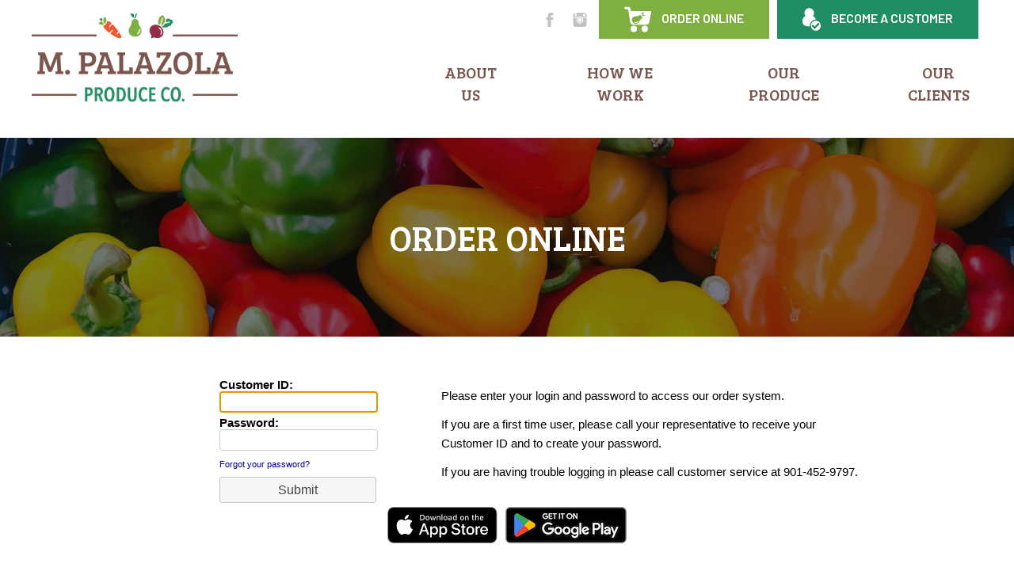

--- FILE ---
content_type: text/html;charset=ISO-8859-1
request_url: https://ppro.mpalazola.com/0/ppro0/online?command=welcome.create
body_size: 60684
content:
<!doctype html>
<!-- saved from url=(0045)https://www.mpalazolaproduce.net/our-clients/ -->
<html lang="en" class="">
  <head>    <meta http-equiv="Content-Type" content="text/html; charset=UTF-8">   
    <meta name="viewport" content="width=device-width, initial-scale=1"> 

	<meta NAME="ROBOTS" CONTENT="NOINDEX,NOFOLLOW">
	<meta NAME="ROBOTS" CONTENT="noarchive">
	<meta name="ROBOTS" CONTENT="noimageindex, nomediaindex">

	<meta HTTP-EQUIV="EXPIRES" CONTENT="0">
	<meta HTTP-EQUIV="PRAGMA" CONTENT="NO-CACHE">
	<meta HTTP-EQUIV="CACHE-CONTROL" CONTENT="NO-STORE">
	<meta HTTP-EQUIV="CACHE-CONTROL" CONTENT="MUST-REVALIDATE">
	<meta HTTP-EQUIV="CACHE-CONTROL" CONTENT="MAX-AGE=0">
	<meta HTTP-EQUIV="CACHE-CONTROL" CONTENT="NO-CACHE">
	<meta name="catalyst-cmd" content="iosignon"/>
<meta name="catalyst-cmd-desc" content="Sign On"/>
    <title>Online Ordering - M. Palazola</title> 

	<!-- Copy the contents of Customer's CSS includes, in order, into styles.css -->
	<link rel="stylesheet" type="text/css" href="https://ppro.mpalazola.com/0/ppro0/producepro0/css/styles.css?v1" media="all">
	<!-- Produce Pro Styles -->
	<style type="text/css">.hidden {display: none;	visibility: hidden;}</style>
	<link rel="stylesheet" type="text/css" href="https://ppro.mpalazola.com/0/ppro0/producepro0/css/ordering.css?v1" media="all">
	<link rel="stylesheet" type="text/css" href="https://ppro.mpalazola.com/0/ppro0/producepro0/css/ordering_print.css?v1" media="print">
	<link rel="stylesheet" href="https://ppro.mpalazola.com/0/ppro0/producepro0/css/jquerycustom/jquery-ui.min.css" id="ui-theme" media="all">
	<link rel="stylesheet" href="https://ppro.mpalazola.com/0/ppro0/producepro0/css/custom.css" media="all">
	<!-- JQuery / other libraries -->
	<script src="https://ppro.mpalazola.com/0/ppro0/producepro0/jscript/jquery.js?v1" type="text/javascript"></script>
	<!-- <script src="https://ppro.mpalazola.com/0/ppro0/producepro0/jscript/includes/bootstrap.min.js?v1" type="text/javascript"></script> -->
	<script src="https://ppro.mpalazola.com/0/ppro0/producepro0/jscript/jquery-ui.min.js" type="text/javascript"></script>
	<!-- "Clean" custom Javascript -->
	<script src="https://ppro.mpalazola.com/0/ppro0/producepro0/jscript/site.js?v1" type="text/javascript"></script>
	<script src="https://ppro.mpalazola.com/0/ppro0/producepro0/jscript/ajax.js?v1" type="text/javascript"></script>
		<script src="https://ppro.mpalazola.com/0/ppro0/producepro0/jscript/jquery.site.js?v1" type="text/javascript"></script>
	<!-- Place customer Script includes right below this line -->

  </head> 
  <body>  
    <div class="js_mobile_nav_overlay mobile_overlay"> 
      <div class="mobile-nav-wrap js-mobile-nav-wrap"> 
        <div class="navicon-wrap js-navicon-wrap"> 
          <div class="navicon js-navicon"> 
            <svg class="navicon-hamburger" xmlns="https://www.w3.org/2000/svg" width="63.586" height="38" viewbox="0 0 63.586 38"> 
              <title>hamburger</title> 
              <g> 
                <path d="M11.607,9.035a1.187,1.187,0,0,1,1.16-1.172h37.61a1.158,1.158,0,0,1,1.16,1.172,1.122,1.122,0,0,1-1.115,1.173H12.812A1.2,1.2,0,0,1,11.607,9.035Z" fill="#7fb036"></path> 
                <path d="M11.651,19.271A1.188,1.188,0,0,1,12.812,18.1h37.61a1.173,1.173,0,0,1,0,2.345H12.812A1.158,1.158,0,0,1,11.651,19.271Z" fill="#7fb036"></path> 
                <path d="M11.651,29.461a1.188,1.188,0,0,1,1.161-1.172h37.61a1.172,1.172,0,0,1,0,2.344H12.812A1.131,1.131,0,0,1,11.651,29.461Z" fill="#7fb036"></path> 
              </g> 
              <path d="M6.155,5.7a.282.282,0,0,1,.058-.01,4.9,4.9,0,0,1,2.317.377,4.886,4.886,0,0,1,2.549,2.947.265.265,0,0,1,0,.145A4.9,4.9,0,0,1,8,12.212a4.975,4.975,0,0,1-1.928.149.274.274,0,0,1-.191-.111.266.266,0,0,1-.045-.215,3.948,3.948,0,0,1,.547-1.216A6.3,6.3,0,0,1,2.091,8.9a.272.272,0,0,1-.065-.21.267.267,0,0,1,.113-.188A7.5,7.5,0,0,1,4.321,7.458a7.2,7.2,0,0,1,2.1-.286A3.971,3.971,0,0,1,5.965,6a.268.268,0,0,1,.19-.3M5.59,3.755A2.289,2.289,0,0,0,4,5.449c-.08.021-.16.042-.239.066A9.512,9.512,0,0,0,.984,6.843a2.293,2.293,0,0,0-.413,3.4,8.272,8.272,0,0,0,3.252,2.125,2.294,2.294,0,0,0,2.036,2.008,7,7,0,0,0,2.707-.217,6.929,6.929,0,0,0,4.449-4.414A2.3,2.3,0,0,0,13.038,8.5a6.94,6.94,0,0,0-3.69-4.287,6.938,6.938,0,0,0-3.261-.545,2.27,2.27,0,0,0-.5.086Z" fill="#7fb036"></path> 
              <path d="M6.155,26.124a.282.282,0,0,1,.058-.01,4.911,4.911,0,0,1,2.317.377,4.891,4.891,0,0,1,2.549,2.947.265.265,0,0,1,0,.145A4.9,4.9,0,0,1,8,32.638a4.957,4.957,0,0,1-1.928.148.271.271,0,0,1-.236-.326,3.948,3.948,0,0,1,.547-1.216,6.309,6.309,0,0,1-4.293-1.915.273.273,0,0,1-.065-.21.265.265,0,0,1,.113-.188,7.475,7.475,0,0,1,2.182-1.048,7.2,7.2,0,0,1,2.1-.286,3.971,3.971,0,0,1-.46-1.168.271.271,0,0,1,.053-.213.275.275,0,0,1,.137-.092M5.59,24.181A2.286,2.286,0,0,0,4,25.874c-.08.021-.16.043-.239.066A9.489,9.489,0,0,0,.984,27.269a2.292,2.292,0,0,0-.413,3.4A8.272,8.272,0,0,0,3.823,32.79,2.294,2.294,0,0,0,5.859,34.8a7,7,0,0,0,2.707-.218,6.929,6.929,0,0,0,4.449-4.414,2.292,2.292,0,0,0,.023-1.24,6.938,6.938,0,0,0-3.69-4.287,6.938,6.938,0,0,0-3.261-.546,2.332,2.332,0,0,0-.5.087Z" fill="#7fb036"></path> 
              <path d="M57.431,22.607a.227.227,0,0,1-.058.01,4.591,4.591,0,0,1-4.866-3.323.268.268,0,0,1,0-.146,4.9,4.9,0,0,1,3.076-3.054,4.957,4.957,0,0,1,1.928-.148.27.27,0,0,1,.191.11.266.266,0,0,1,.045.215,3.937,3.937,0,0,1-.547,1.216A6.3,6.3,0,0,1,61.5,19.4a.273.273,0,0,1,.065.21.267.267,0,0,1-.113.188,7.47,7.47,0,0,1-2.182,1.047,7.2,7.2,0,0,1-2.1.286,3.982,3.982,0,0,1,.46,1.168.27.27,0,0,1-.053.213.262.262,0,0,1-.137.092M58,24.551a2.29,2.29,0,0,0,1.595-1.693c.08-.021.16-.043.239-.066A9.54,9.54,0,0,0,62.6,21.463a2.292,2.292,0,0,0,.413-3.4,8.258,8.258,0,0,0-3.252-2.126,2.294,2.294,0,0,0-2.036-2.008,7.017,7.017,0,0,0-2.707.217,6.931,6.931,0,0,0-4.449,4.414,2.3,2.3,0,0,0-.023,1.241A6.614,6.614,0,0,0,57.5,24.637a2.27,2.27,0,0,0,.5-.086Z" fill="#7fb036"></path> 
              <path d="M45.772,1.544h0m1.151.446a5.75,5.75,0,0,1,3.046,4.9,5.987,5.987,0,0,1-3.046-4.9M45.968,0a.583.583,0,0,0-.581.53A7.9,7.9,0,0,0,50.8,8.966a.561.561,0,0,0,.162.023.584.584,0,0,0,.335-.106.611.611,0,0,0,.143-.144.59.59,0,0,0,.1-.3c.466-7.139-5.4-8.418-5.455-8.43A.579.579,0,0,0,45.968,0Z" fill="#7fb036"></path> 
              <path d="M17.943,12.628v0m-.191,1.218A5.75,5.75,0,0,1,13.61,17.86a5.988,5.988,0,0,1,4.142-4.014m1.742-1.354a.583.583,0,0,0-.64-.455,7.893,7.893,0,0,0-7.1,7.07.589.589,0,0,0,.011.163.587.587,0,0,0,.346.415.59.59,0,0,0,.312.038c7.076-1.055,7.086-7.054,7.085-7.115a.565.565,0,0,0-.013-.116Z" fill="#7fb036"></path> 
              <path d="M45.772,36.456h0m1.151-.446a5.987,5.987,0,0,1,3.046-4.9,5.75,5.75,0,0,1-3.046,4.9M45.968,38a.579.579,0,0,0,.116-.012c.059-.012,5.921-1.291,5.455-8.43a.59.59,0,0,0-.1-.3.611.611,0,0,0-.143-.144.584.584,0,0,0-.335-.106.561.561,0,0,0-.162.023,7.9,7.9,0,0,0-5.408,8.436.583.583,0,0,0,.581.53Z" fill="#7fb036"></path> 
            </svg> 
            <svg class="navicon-close" xmlns="https://www.w3.org/2000/svg" width="30" height="30" viewbox="0 0 30 30"> 
              <title>close</title> 
              <path d="M7.547,6.222l18.62,18.621a.785.785,0,0,1-.028,1.133.811.811,0,0,1-1.154.006L6.364,7.361A.821.821,0,1,1,7.547,6.222Z" fill="#fff"></path> 
              <path d="M2.019,5.159A.185.185,0,0,1,2,5.046a.188.188,0,0,1,.079-.132,2.769,2.769,0,0,1,.806-.351,5.028,5.028,0,0,1-.9-1.183,5.217,5.217,0,0,1-.562-1.6.19.19,0,0,1,.037-.149.187.187,0,0,1,.136-.071A4.408,4.408,0,0,1,4.667,2.738,2.793,2.793,0,0,1,5,1.864a.189.189,0,0,1,.278-.044,3.483,3.483,0,0,1,.882,1.028,3.435,3.435,0,0,1,.01,3.035.178.178,0,0,1-.071.073,3.418,3.418,0,0,1-2.721.2,3.432,3.432,0,0,1-1.333-.96.151.151,0,0,1-.024-.034M.777,5.841a1.581,1.581,0,0,0,.2.289A4.856,4.856,0,0,0,2.864,7.475a4.86,4.86,0,0,0,3.95-.3,1.6,1.6,0,0,0,.6-.625A4.854,4.854,0,0,0,7.4,2.166,4.912,4.912,0,0,0,6.167.718a1.606,1.606,0,0,0-2-.014A5.79,5.79,0,0,0,1.5.146,1.606,1.606,0,0,0,.025,2.032,6.682,6.682,0,0,0,.74,4.063c.028.05.056.1.085.15A1.607,1.607,0,0,0,.777,5.841Z" fill="#fff"></path> 
              <path d="M16.943,27.52l0,0,0,0m1.146.507A6.082,6.082,0,0,1,23.8,26.7a5.838,5.838,0,0,1-5.706,1.329m-2.114.744a.6.6,0,0,0,.091.074c.051.034,5.181,3.326,9.974-2.137a.589.589,0,0,0,.139-.287.6.6,0,0,0,0-.207.589.589,0,0,0-.164-.317.569.569,0,0,0-.133-.1,8.016,8.016,0,0,0-9.944,2.175.594.594,0,0,0,.037.8Z" fill="#fff"></path> 
              <path d="M27.638,16.826l0,0,0,0m.507,1.146a5.842,5.842,0,0,1-1.33,5.706,6.082,6.082,0,0,1,1.33-5.706m.743-2.115a.594.594,0,0,0-.8-.037,8.02,8.02,0,0,0-2.175,9.945.589.589,0,0,0,.1.132.6.6,0,0,0,.317.165.619.619,0,0,0,.206,0,.592.592,0,0,0,.287-.138C32.289,21.129,29,16,28.963,15.948a.6.6,0,0,0-.075-.091Z" fill="#fff"></path> 
              <path d="M16.966,27.5l0,0,0,0M18.113,28a6.077,6.077,0,0,1,5.705-1.329A5.839,5.839,0,0,1,18.113,28M16,28.747a.55.55,0,0,0,.091.075c.052.034,5.181,3.326,9.974-2.137a.594.594,0,0,0-.025-.811.6.6,0,0,0-.133-.1,8.018,8.018,0,0,0-9.944,2.176.592.592,0,0,0,.037.8Z" fill="#fff"></path> 
              <path d="M27.661,16.8l0,0,0,0m.507,1.146a5.842,5.842,0,0,1-1.33,5.706,6.082,6.082,0,0,1,1.33-5.706m.743-2.115a.594.594,0,0,0-.8-.037,8.02,8.02,0,0,0-2.175,9.945.6.6,0,0,0,.623.3.6.6,0,0,0,.288-.138c5.463-4.794,2.171-9.923,2.137-9.975a.6.6,0,0,0-.075-.091Z" fill="#fff"></path> 
              <path d="M1.686,12.217l0,0,0,0m1.146.506a6.083,6.083,0,0,1,5.706-1.329,5.838,5.838,0,0,1-5.706,1.329m-2.115.744a.653.653,0,0,0,.091.074c.052.034,5.181,3.326,9.975-2.137a.6.6,0,0,0,.138-.287.619.619,0,0,0,0-.206.6.6,0,0,0-.165-.318.585.585,0,0,0-.132-.1A8.02,8.02,0,0,0,.68,12.669a.594.594,0,0,0,.037.8Z" fill="#fff"></path> 
              <path d="M12.38,1.522l0,0,0,0m.507,1.146a5.838,5.838,0,0,1-1.329,5.706,6.078,6.078,0,0,1,1.329-5.706M13.631.553A.6.6,0,0,0,13.3.386a.593.593,0,0,0-.465.13,8.017,8.017,0,0,0-2.175,9.945.583.583,0,0,0,.416.3.6.6,0,0,0,.494-.139C17.031,5.825,13.739.7,13.705.644a.653.653,0,0,0-.074-.091Z" fill="#fff"></path> 
              <path d="M23.778,7.547,5.157,26.167a.785.785,0,0,1-1.133-.028.811.811,0,0,1-.006-1.154L22.639,6.364a.821.821,0,1,1,1.139,1.183Z" fill="#fff"></path> 
              <path d="M24.841,2.019A.185.185,0,0,1,24.954,2a.188.188,0,0,1,.132.079,2.769,2.769,0,0,1,.351.806,5.028,5.028,0,0,1,1.183-.9,5.217,5.217,0,0,1,1.6-.562.19.19,0,0,1,.149.037.187.187,0,0,1,.071.136,4.408,4.408,0,0,1-1.177,3.074A2.793,2.793,0,0,1,28.136,5a.189.189,0,0,1,.044.278,3.483,3.483,0,0,1-1.028.882,3.435,3.435,0,0,1-3.035.01.178.178,0,0,1-.073-.071,3.418,3.418,0,0,1-.2-2.721,3.432,3.432,0,0,1,.96-1.333.151.151,0,0,1,.034-.024M24.159.777a1.581,1.581,0,0,0-.289.2,4.856,4.856,0,0,0-1.345,1.884,4.86,4.86,0,0,0,.3,3.95,1.6,1.6,0,0,0,.625.6A4.854,4.854,0,0,0,27.834,7.4a4.912,4.912,0,0,0,1.448-1.233,1.606,1.606,0,0,0,.014-2A5.79,5.79,0,0,0,29.854,1.5,1.606,1.606,0,0,0,27.968.025,6.682,6.682,0,0,0,25.937.74c-.05.028-.1.056-.15.085A1.607,1.607,0,0,0,24.159.777Z" fill="#fff"></path> 
              <path d="M2.48,16.943l0,0,0,0m-.507,1.146A6.082,6.082,0,0,1,3.3,23.8a5.838,5.838,0,0,1-1.329-5.706m-.744-2.114a.6.6,0,0,0-.074.091c-.034.051-3.326,5.181,2.137,9.974a.589.589,0,0,0,.287.139.6.6,0,0,0,.207,0,.589.589,0,0,0,.317-.164.569.569,0,0,0,.1-.133,8.016,8.016,0,0,0-2.175-9.944.594.594,0,0,0-.8.037Z" fill="#fff"></path> 
              <path d="M13.174,27.638l0,0,0,0m-1.146.507a5.842,5.842,0,0,1-5.706-1.33,6.082,6.082,0,0,1,5.706,1.33m2.115.743a.594.594,0,0,0,.037-.8,8.02,8.02,0,0,0-9.945-2.175.589.589,0,0,0-.132.1.6.6,0,0,0-.165.317.619.619,0,0,0,0,.206.592.592,0,0,0,.138.287C8.871,32.289,14,29,14.052,28.963a.6.6,0,0,0,.091-.075Z" fill="#fff"></path> 
              <path d="M2.5,16.966l0,0,0,0M2,18.113a6.077,6.077,0,0,1,1.329,5.705A5.839,5.839,0,0,1,2,18.113M1.253,16a.55.55,0,0,0-.075.091c-.034.052-3.326,5.181,2.137,9.974a.594.594,0,0,0,.811-.025.6.6,0,0,0,.1-.133A8.018,8.018,0,0,0,2.05,15.961a.592.592,0,0,0-.8.037Z" fill="#fff"></path> 
              <path d="M13.2,27.661l0,0,0,0m-1.146.507a5.842,5.842,0,0,1-5.706-1.33,6.082,6.082,0,0,1,5.706,1.33m2.115.743a.594.594,0,0,0,.037-.8,8.02,8.02,0,0,0-9.945-2.175.6.6,0,0,0-.3.623.6.6,0,0,0,.138.288c4.794,5.463,9.923,2.171,9.975,2.137a.6.6,0,0,0,.091-.075Z" fill="#fff"></path> 
              <path d="M17.783,1.686l0,0,0,0m-.506,1.146a6.083,6.083,0,0,1,1.329,5.706,5.838,5.838,0,0,1-1.329-5.706M16.533.717a.653.653,0,0,0-.074.091c-.034.052-3.326,5.181,2.137,9.975a.6.6,0,0,0,.287.138.619.619,0,0,0,.206,0,.6.6,0,0,0,.318-.165.585.585,0,0,0,.1-.132A8.02,8.02,0,0,0,17.331.68a.594.594,0,0,0-.8.037Z" fill="#fff"></path> 
              <path d="M28.478,12.38l0,0,0,0m-1.146.507a5.838,5.838,0,0,1-5.706-1.329,6.078,6.078,0,0,1,5.706,1.329m2.115.744a.6.6,0,0,0,.167-.333.593.593,0,0,0-.13-.465,8.017,8.017,0,0,0-9.945-2.175.583.583,0,0,0-.3.416.6.6,0,0,0,.139.494c4.794,5.463,9.923,2.171,9.975,2.137a.653.653,0,0,0,.091-.074Z" fill="#fff"></path> 
            </svg> 
          </div> 
        </div> 
        <div class="mobile-nav"> 
          <ul class="mobile-nav__list-0"> 
            <div class="mobile-nav__back"> 
              <span class="mobile-nav__back-0">Back</span> 
            </div> 
            <li class="mobile-nav__item mobile-nav__item-0 "> <span class="link_wrap"> <a class="mobile-nav__link" href="https://www.mpalazolaproduce.net/about/"> About Us </a> <span class="mobile-nav__selector js-mobile-nav__selector"> <span class="selector"></span> </span> </span> 
              <ul class="mobile-nav__list-1"> 
                <div class="mobile-nav__back"> 
                  <span class="mobile-nav__back-1">Back</span> 
                </div> 
                <li class="mobile-nav__item mobile-nav__item-1 "> <span class="link_wrap"> <a class="mobile-nav__link" href="https://www.mpalazolaproduce.net/about/testimonials/"> Testimonials </a> </span> 
                  <ul class="mobile-nav__list-2"> 
                    <div class="mobile-nav__back"> 
                      <span class="mobile-nav__back-2">Back</span> 
                    </div> 
                  </ul> </li> 
                <li class="mobile-nav__item mobile-nav__item-1 "> <span class="link_wrap"> <a class="mobile-nav__link" href="https://www.mpalazolaproduce.net/about/our-team/"> Our Team </a> </span> 
                  <ul class="mobile-nav__list-2"> 
                    <div class="mobile-nav__back"> 
                      <span class="mobile-nav__back-2">Back</span> 
                    </div> 
                    <li class="mobile-nav__item mobile-nav__item-2 "> <span class="link_wrap"> <a class="mobile-nav__link" href="https://www.mpalazolaproduce.net/about/our-team/mike-palazola/"> Mike Palazola </a> </span> 
                      <ul class="mobile-nav__list-3"> 
                        <div class="mobile-nav__back"> 
                          <span class="mobile-nav__back-3">Back</span> 
                        </div> 
                      </ul> </li> 
                    <li class="mobile-nav__item mobile-nav__item-2 "> <span class="link_wrap"> <a class="mobile-nav__link" href="https://www.mpalazolaproduce.net/about/our-team/john-palazola/"> John Palazola </a> </span> 
                      <ul class="mobile-nav__list-3"> 
                        <div class="mobile-nav__back"> 
                          <span class="mobile-nav__back-3">Back</span> 
                        </div> 
                      </ul> </li> 
                    <li class="mobile-nav__item mobile-nav__item-2 "> <span class="link_wrap"> <a class="mobile-nav__link" href="https://www.mpalazolaproduce.net/about/our-team/andrew-palazola/"> Andrew Palazola </a> </span> 
                      <ul class="mobile-nav__list-3"> 
                        <div class="mobile-nav__back"> 
                          <span class="mobile-nav__back-3">Back</span> 
                        </div> 
                      </ul> </li> 
                    <li class="mobile-nav__item mobile-nav__item-2 "> <span class="link_wrap"> <a class="mobile-nav__link" href="https://www.mpalazolaproduce.net/about/our-team/ric-gaia/"> Ric Gaia </a> </span> 
                      <ul class="mobile-nav__list-3"> 
                        <div class="mobile-nav__back"> 
                          <span class="mobile-nav__back-3">Back</span> 
                        </div> 
                      </ul> </li> 
                    <li class="mobile-nav__item mobile-nav__item-2 "> <span class="link_wrap"> <a class="mobile-nav__link" href="https://www.mpalazolaproduce.net/about/our-team/kerry-forsythe/"> Kerry Forsythe </a> </span> 
                      <ul class="mobile-nav__list-3"> 
                        <div class="mobile-nav__back"> 
                          <span class="mobile-nav__back-3">Back</span> 
                        </div> 
                      </ul> </li> 
                    <li class="mobile-nav__item mobile-nav__item-2 "> <span class="link_wrap"> <a class="mobile-nav__link" href="https://www.mpalazolaproduce.net/about/our-team/jesse-conrad/"> Jesse Conrad </a> </span> 
                      <ul class="mobile-nav__list-3"> 
                        <div class="mobile-nav__back"> 
                          <span class="mobile-nav__back-3">Back</span> 
                        </div> 
                      </ul> </li> 
                    <li class="mobile-nav__item mobile-nav__item-2 "> <span class="link_wrap"> <a class="mobile-nav__link" href="https://www.mpalazolaproduce.net/about/our-team/curtis-mcfarland/"> Curtis McFarland </a> </span> 
                      <ul class="mobile-nav__list-3"> 
                        <div class="mobile-nav__back"> 
                          <span class="mobile-nav__back-3">Back</span> 
                        </div> 
                      </ul> </li> 
                    <li class="mobile-nav__item mobile-nav__item-2 "> <span class="link_wrap"> <a class="mobile-nav__link" href="https://www.mpalazolaproduce.net/about/our-team/kanisha-watkins/"> Kanisha Watkins </a> </span> 
                      <ul class="mobile-nav__list-3"> 
                        <div class="mobile-nav__back"> 
                          <span class="mobile-nav__back-3">Back</span> 
                        </div> 
                      </ul> </li> 
                    <li class="mobile-nav__item mobile-nav__item-2 "> <span class="link_wrap"> <a class="mobile-nav__link" href="https://www.mpalazolaproduce.net/about/our-team/claudia-cole-/"> Claudia Cole </a> </span> 
                      <ul class="mobile-nav__list-3"> 
                        <div class="mobile-nav__back"> 
                          <span class="mobile-nav__back-3">Back</span> 
                        </div> 
                      </ul> </li> 
                    <li class="mobile-nav__item mobile-nav__item-2 "> <span class="link_wrap"> <a class="mobile-nav__link" href="https://www.mpalazolaproduce.net/about/our-team/claude-brooks/"> Claude Brooks </a> </span> 
                      <ul class="mobile-nav__list-3"> 
                        <div class="mobile-nav__back"> 
                          <span class="mobile-nav__back-3">Back</span> 
                        </div> 
                      </ul> </li> 
                    <li class="mobile-nav__item mobile-nav__item-2 "> <span class="link_wrap"> <a class="mobile-nav__link" href="https://www.mpalazolaproduce.net/about/our-team/cindy-wilson/"> Cindy Wilson </a> </span> 
                      <ul class="mobile-nav__list-3"> 
                        <div class="mobile-nav__back"> 
                          <span class="mobile-nav__back-3">Back</span> 
                        </div> 
                      </ul> </li> 
                    <li class="mobile-nav__item mobile-nav__item-2 "> <span class="link_wrap"> <a class="mobile-nav__link" href="https://www.mpalazolaproduce.net/about/our-team/erica-stewart/"> Erica Stewart </a> </span> 
                      <ul class="mobile-nav__list-3"> 
                        <div class="mobile-nav__back"> 
                          <span class="mobile-nav__back-3">Back</span> 
                        </div> 
                      </ul> </li> 
                    <li class="mobile-nav__item mobile-nav__item-2 "> <span class="link_wrap"> <a class="mobile-nav__link" href="https://www.mpalazolaproduce.net/about/our-team/gregory-carter/"> Gregory Carter </a> </span> 
                      <ul class="mobile-nav__list-3"> 
                        <div class="mobile-nav__back"> 
                          <span class="mobile-nav__back-3">Back</span> 
                        </div> 
                      </ul> </li> 
                  </ul> </li> 
                <li class="mobile-nav__item mobile-nav__item-1 "> <span class="link_wrap"> <a class="mobile-nav__link" href="https://www.mpalazolaproduce.net/about/in-the-community/"> In the Community </a> </span> 
                  <ul class="mobile-nav__list-2"> 
                    <div class="mobile-nav__back"> 
                      <span class="mobile-nav__back-2">Back</span> 
                    </div> 
                  </ul> </li> 
                <li class="mobile-nav__item mobile-nav__item-1 "> <span class="link_wrap"> <a class="mobile-nav__link" href="https://www.mpalazolaproduce.net/about/careers/"> Careers </a> <span class="mobile-nav__selector js-mobile-nav__selector"> <span class="selector"></span> </span> </span> 
                  <ul class="mobile-nav__list-2"> 
                    <div class="mobile-nav__back"> 
                      <span class="mobile-nav__back-2">Back</span> 
                    </div> 
                    <li class="mobile-nav__item mobile-nav__item-2 "> <span class="link_wrap"> <a class="mobile-nav__link" href="https://www.mpalazolaproduce.net/about/careers/job-application-/"> Job Application </a> </span> 
                      <ul class="mobile-nav__list-3"> 
                        <div class="mobile-nav__back"> 
                          <span class="mobile-nav__back-3">Back</span> 
                        </div> 
                      </ul> </li> 
                  </ul> </li> 
              </ul> </li> 
            <li class="mobile-nav__item mobile-nav__item-0 "> <span class="link_wrap"> <a class="mobile-nav__link" href="https://www.mpalazolaproduce.net/how-we-work/"> How We Work </a> <span class="mobile-nav__selector js-mobile-nav__selector"> <span class="selector"></span> </span> </span> 
              <ul class="mobile-nav__list-1"> 
                <div class="mobile-nav__back"> 
                  <span class="mobile-nav__back-1">Back</span> 
                </div> 
                <li class="mobile-nav__item mobile-nav__item-1 "> <span class="link_wrap"> <a class="mobile-nav__link" href="https://www.mpalazolaproduce.net/how-we-work/-processing/"> Processing </a> </span> 
                  <ul class="mobile-nav__list-2"> 
                    <div class="mobile-nav__back"> 
                      <span class="mobile-nav__back-2">Back</span> 
                    </div> 
                  </ul> </li> 
                <li class="mobile-nav__item mobile-nav__item-1 "> <span class="link_wrap"> <a class="mobile-nav__link" href="https://www.mpalazolaproduce.net/how-we-work/repacking-and-ripening/"> Repacking and Ripening </a> </span> 
                  <ul class="mobile-nav__list-2"> 
                    <div class="mobile-nav__back"> 
                      <span class="mobile-nav__back-2">Back</span> 
                    </div> 
                  </ul> </li> 
                <li class="mobile-nav__item mobile-nav__item-1 "> <span class="link_wrap"> <a class="mobile-nav__link" href="https://www.mpalazolaproduce.net/how-we-work/repackaging/"> Specialized Packaging </a> </span> 
                  <ul class="mobile-nav__list-2"> 
                    <div class="mobile-nav__back"> 
                      <span class="mobile-nav__back-2">Back</span> 
                    </div> 
                  </ul> </li> 
              </ul> </li> 
            <li class="mobile-nav__item mobile-nav__item-0 "> <span class="link_wrap"> <a class="mobile-nav__link" href="https://www.mpalazolaproduce.net/our-produce/"> Our Produce </a> <span class="mobile-nav__selector js-mobile-nav__selector"> <span class="selector"></span> </span> </span> 
              <ul class="mobile-nav__list-1"> 
                <div class="mobile-nav__back"> 
                  <span class="mobile-nav__back-1">Back</span> 
                </div> 
                <li class="mobile-nav__item mobile-nav__item-1 "> <span class="link_wrap"> <a class="mobile-nav__link" href="https://www.mpalazolaproduce.net/our-produce/fruits/"> Fruits </a> </span> 
                  <ul class="mobile-nav__list-2"> 
                    <div class="mobile-nav__back"> 
                      <span class="mobile-nav__back-2">Back</span> 
                    </div> 
                  </ul> </li> 
                <li class="mobile-nav__item mobile-nav__item-1 "> <span class="link_wrap"> <a class="mobile-nav__link" href="https://www.mpalazolaproduce.net/our-produce/veggies/"> Veggies </a> </span> 
                  <ul class="mobile-nav__list-2"> 
                    <div class="mobile-nav__back"> 
                      <span class="mobile-nav__back-2">Back</span> 
                    </div> 
                  </ul> </li> 
                <li class="mobile-nav__item mobile-nav__item-1 "> <span class="link_wrap"> <a class="mobile-nav__link" href="https://www.mpalazolaproduce.net/our-produce/fresh-cut/"> Fresh Cut </a> </span> 
                  <ul class="mobile-nav__list-2"> 
                    <div class="mobile-nav__back"> 
                      <span class="mobile-nav__back-2">Back</span> 
                    </div> 
                  </ul> </li> 
                <li class="mobile-nav__item mobile-nav__item-1 "> <span class="link_wrap"> <a class="mobile-nav__link" href="https://www.mpalazolaproduce.net/our-produce/magic/"> Herbs &amp; Spices </a> </span> 
                  <ul class="mobile-nav__list-2"> 
                    <div class="mobile-nav__back"> 
                      <span class="mobile-nav__back-2">Back</span> 
                    </div> 
                  </ul> </li> 
              </ul> </li> 
            <li class="mobile-nav__item mobile-nav__item-0 active js-mobile-nav__item--active"> <span class="link_wrap"> <a class="mobile-nav__linkactive" href="https://www.mpalazolaproduce.net/our-clients/"> Our Clients </a> </span> 
              <ul class="mobile-nav__list-1"> 
                <div class="mobile-nav__back"> 
                  <span class="mobile-nav__back-1">Back</span> 
                </div> 
              </ul> </li> 
          </ul> 
          <div class="socials cms-hover-to-edit"> 
            <div class="socials__container"> 
              <a href="https://www.facebook.com/palazolaproduce/" target="_blank" rel="noopener noreferrer" class="socials__anchor"> 
                <div class="socials__icon"> 
                  <svg xmlns="https://www.w3.org/2000/svg" width="9" height="18" viewbox="0 0 9 18"> 
                    <title>header-social-facebook</title> 
                    <path d="M2.042,5.884H0V8.959H2.042V18H5.969V8.921H8.708L9,5.884H5.969V4.153c0-.716.156-1,.906-1H9V0H6.281C3.359,0,2.042,1.188,2.042,3.461Z" fill="#c2c2c2"></path> 
                  </svg> 
                </div> </a> 
              <a href="https://www.instagram.com/mpalazolaproduce_memphis/" target="_blank" rel="noopener noreferrer" class="socials__anchor"> 
                <div class="socials__icon"> 
                  <svg xmlns="https://www.w3.org/2000/svg" width="17" height="18" viewbox="0 0 17 18"> 
                    <title>social-header-instagram</title> 
                    <path d="M12.034,6.427H17v8.027A3.455,3.455,0,0,1,13.638,18H3.362A3.455,3.455,0,0,1,0,14.454H0V6.427H4.944a4.724,4.724,0,0,0-.8,2.652,4.47,4.47,0,0,0,4.35,4.58,4.47,4.47,0,0,0,4.35-4.58A4.729,4.729,0,0,0,12.034,6.427ZM17,3.54V5.866H11.588A4.2,4.2,0,0,0,5.654,5.6c-.092.084-.181.173-.266.266H0V3.54A3.593,3.593,0,0,1,1.42.651V4.463h.69V.255A3.156,3.156,0,0,1,2.6.094v4.37h.69V0h.477V4.463h.69V0h9.188A3.454,3.454,0,0,1,17,3.54ZM15.463,2.048a.553.553,0,0,0-.539-.568H13.106a.553.553,0,0,0-.539.568V4a.553.553,0,0,0,.539.568h1.818A.553.553,0,0,0,15.463,4ZM5.138,9.079A3.6,3.6,0,0,1,6.282,6.427a3.341,3.341,0,0,1,.825-.561,3.182,3.182,0,0,1,2.764,0,3.341,3.341,0,0,1,.825.561A3.6,3.6,0,0,1,11.84,9.079a3.447,3.447,0,0,1-3.351,3.529A3.447,3.447,0,0,1,5.138,9.079Zm.885,0A2.545,2.545,0,0,0,8.5,11.687a2.545,2.545,0,0,0,2.477-2.608A2.545,2.545,0,0,0,8.5,6.471,2.545,2.545,0,0,0,6.023,9.079Z" fill="#c2c2c2"></path> 
                  </svg> 
                </div> </a> 
            </div> 
            <div class="homepage-edit-box"></div> 
          </div> 
          <a class="mobile-nav__utility utility-1" href="https://ppro.mpalazola.com/0/ppro0/online?command=welcome.create"> 
            <svg xmlns="https://www.w3.org/2000/svg" width="44" height="41" viewbox="0 0 44 41"> 
              <title>icon-order-online-btn</title> 
              <g> 
                <path d="M33.32,30.983a5.008,5.008,0,1,0,5.111,5.011v0A5.068,5.068,0,0,0,33.32,30.983Z" fill="#fff"></path> 
                <path d="M15.658,30.987A5.005,5.005,0,0,0,15.777,41H15.9a5.006,5.006,0,1,0-.242-10.01Z" fill="#fff"></path> 
                <path d="M22.348,24.093h0a.607.607,0,0,0-.585.15,2.887,2.887,0,0,1-1.063.647,4.182,4.182,0,0,1-2.731-.068.609.609,0,0,0-.474,0,.594.594,0,0,0-.322.338.575.575,0,0,0,.03.461.6.6,0,0,0,.351.292,5.9,5.9,0,0,0,1.839.337,4.9,4.9,0,0,0,1.71-.264,4.071,4.071,0,0,0,1.5-.912l.015-.017a.574.574,0,0,0,.149-.545A.6.6,0,0,0,22.348,24.093Z" fill="#fff"></path> 
                <path d="M30.414,14l-.031.013C30.461,14.035,30.478,14.033,30.414,14Z" fill="#fff"></path> 
                <path d="M33.32,30.983a5.008,5.008,0,1,0,5.111,5.011v0A5.068,5.068,0,0,0,33.32,30.983Z" fill="#fff"></path> 
                <path d="M15.658,30.987A5.005,5.005,0,0,0,15.777,41H15.9a5.006,5.006,0,1,0-.242-10.01Z" fill="#fff"></path> 
                <path d="M17.554,25.915a5.9,5.9,0,0,0,1.839.337,4.9,4.9,0,0,0,1.71-.264,4.071,4.071,0,0,0,1.5-.912l.015-.017a.574.574,0,0,0,.149-.545.6.6,0,0,0-.418-.421h0a.607.607,0,0,0-.585.15,2.887,2.887,0,0,1-1.063.647,4.182,4.182,0,0,1-2.731-.068.609.609,0,0,0-.474,0,.594.594,0,0,0-.322.338.575.575,0,0,0,.03.461A.6.6,0,0,0,17.554,25.915Z" fill="#fff"></path> 
                <path d="M30.414,14l-.031.013C30.461,14.035,30.478,14.033,30.414,14Z" fill="#fff"></path> 
                <path d="M42.394,7.007a2.009,2.009,0,0,0-.371-.035H10.873l-.493-3.23A4.412,4.412,0,0,0,5.984,0H1.973A1.953,1.953,0,0,0,0,1.932,1.952,1.952,0,0,0,1.973,3.863H5.989a.488.488,0,0,1,.493.424L9.521,24.673a5.423,5.423,0,0,0,5.373,4.509H35.422a5.4,5.4,0,0,0,5.323-4.244L43.956,9.27A1.933,1.933,0,0,0,42.394,7.007ZM29.409,10.059l.916-1.25a.6.6,0,0,1,.621-.228.59.59,0,0,1,.453.478l.253,1.577a3.586,3.586,0,0,1-.229,1.918,6.47,6.47,0,0,0-2.33.866.561.561,0,0,0-.161.157c-.181-.062-.271-.1-.171-.08l-.082-.692a3.985,3.985,0,0,1-.026-.522A3.871,3.871,0,0,1,29.409,10.059ZM27.5,20.1l-.566.363c-.787.505-1.618,1.764-2.471,3.74a6.353,6.353,0,0,1-2.4,2.821,5.471,5.471,0,0,1-4.635.656,7.056,7.056,0,0,1-3.7-2.865,6.812,6.812,0,0,1-1.216-4.46,5.238,5.238,0,0,1,2.458-3.9,6.545,6.545,0,0,1,3.6-1.033c2.191.019,3.7-.227,4.489-.733l.566-.363a3.587,3.587,0,0,1,4.519.537l0,0a2.34,2.34,0,0,1,.386.441.2.2,0,0,0,.017.023,2.255,2.255,0,0,1,.249.511l0,0A3.42,3.42,0,0,1,27.5,20.1ZM34.1,14.063a.6.6,0,0,1-.537.307l-.419,0c-.158,0-.316,0-.473.013-.088,0-.174.016-.261.025-.069.007-.139.011-.207.02-.13.017-.257.04-.385.065-.025,0-.052.007-.077.012-.144.029-.287.064-.428.1l-.026.006c-.149.042-.3.088-.442.138h0a7.016,7.016,0,0,0-.842.361l-.016.008c-.139.07-.276.147-.41.228h0l0,0c0-.011-.009-.022-.013-.033a2.283,2.283,0,0,0-.236-.478l-.017-.023a2.219,2.219,0,0,0-.181-.235,2.1,2.1,0,0,0-.205-.206l0,0,0,0h0l.016-.008a9.778,9.778,0,0,1,1.041-.532,8.131,8.131,0,0,1,1.641-.491,6.444,6.444,0,0,1,1.531-.14l.422,0a.6.6,0,0,1,.491.251A.565.565,0,0,1,34.1,14.063Z" fill="#fff"></path> 
              </g> 
            </svg> Order Online </a> 
          <a class="mobile-nav__utility utility-2" href="https://www.mpalazolaproduce.net/become-a-customer/"> 
            <svg xmlns="https://www.w3.org/2000/svg" width="33" height="41" viewbox="0 0 33 41"> 
              <title>icon-customer-btn</title> 
              <g> 
                <path d="M8.146,1.031a8.347,8.347,0,0,1,6.422-.68,9.029,9.029,0,0,1,3.388,1.9,8.8,8.8,0,0,1,2.156,3.085A9.1,9.1,0,0,1,18.968,14.5a10.057,10.057,0,0,1,3.123,2.178A8.144,8.144,0,0,1,24.2,20.673a9.845,9.845,0,0,0-3.96.816,10.953,10.953,0,0,0-5.63,5.262,11.739,11.739,0,0,0-1.188,6.488A30.923,30.923,0,0,1,9.333,33.1a15.119,15.119,0,0,1-4.223-1,8.747,8.747,0,0,1-3.3-2.223A6.87,6.87,0,0,1,.139,26.253a16.686,16.686,0,0,1-.132-2.541A13.58,13.58,0,0,1,.1,21.4a8.019,8.019,0,0,1,1.628-3.946,9.926,9.926,0,0,1,3.739-2.9,8.958,8.958,0,0,1-1.584-3.266,9.305,9.305,0,0,1-.044-4.4A9.447,9.447,0,0,1,5.506,3.391,7.454,7.454,0,0,1,8.146,1.031Z" fill="#fff"></path> 
                <path d="M32.913,30.7a9.073,9.073,0,0,0-3.827-6.35,8.543,8.543,0,0,0-5.1-1.5,8.292,8.292,0,0,0-2.9.59A9.138,9.138,0,0,0,15.4,31.515a9.053,9.053,0,0,0,3.608,7.756A8.348,8.348,0,0,0,22.8,40.9a8.713,8.713,0,0,0,4.443-.453,8.362,8.362,0,0,0,3.124-2.041A9.227,9.227,0,0,0,32.913,30.7Zm-2.82-.674-6.8,7.009a1.567,1.567,0,0,1-1.19.526,1.722,1.722,0,0,1-1.19-.526l-3.483-3.592a1.819,1.819,0,0,1,0-2.482,1.689,1.689,0,0,1,2.407,0L22.106,33.3l5.608-5.783a1.633,1.633,0,0,1,2.379.028A1.82,1.82,0,0,1,30.093,30.024Z" fill="#fff"></path> 
              </g> 
            </svg> Become a Customer </a> 
          <div class="logo"> 
            <a href="https://www.mpalazolaproduce.net/"> <img src="https://ppro.mpalazola.com/0/ppro0/producepro0/images/logo.png" alt="M. Palazola"> </a> 
          </div> 
          <div class="mobile-nav__image-footer"> 
            <img src="https://ppro.mpalazola.com/0/ppro0/producepro0/images/mobile-lettuce.png" alt="Mobile Nav Footer"> 
          </div> 
        </div> 
      </div> 
    </div> 
    <section class="site-header__mobile"> 
      <a href="https://www.mpalazolaproduce.net/"> <img src="https://ppro.mpalazola.com/0/ppro0/producepro0/images/logo.png" alt="M. Palazola"> </a> 
    </section> 
    <header class="site-header"> 
      <section class="site-main-nav"> 
        <a class="site-main-nav__logo" href="https://www.mpalazolaproduce.net/"> <img src="https://ppro.mpalazola.com/0/ppro0/producepro0/images/logo.png"> </a> 
        <div class="site-main-nav__group"> 
          <section class="site-utility-nav"> 
            <div class="socials cms-hover-to-edit"> 
              <div class="socials__container"> 
                <a href="https://www.facebook.com/palazolaproduce/" target="_blank" rel="noopener noreferrer" class="socials__anchor"> 
                  <div class="socials__icon"> 
                    <svg xmlns="https://www.w3.org/2000/svg" width="9" height="18" viewbox="0 0 9 18"> 
                      <title>header-social-facebook</title> 
                      <path d="M2.042,5.884H0V8.959H2.042V18H5.969V8.921H8.708L9,5.884H5.969V4.153c0-.716.156-1,.906-1H9V0H6.281C3.359,0,2.042,1.188,2.042,3.461Z" fill="#c2c2c2"></path> 
                    </svg> 
                  </div> </a> 
                <a href="https://www.instagram.com/mpalazolaproduce_memphis/" target="_blank" rel="noopener noreferrer" class="socials__anchor"> 
                  <div class="socials__icon"> 
                    <svg xmlns="https://www.w3.org/2000/svg" width="17" height="18" viewbox="0 0 17 18"> 
                      <title>social-header-instagram</title> 
                      <path d="M12.034,6.427H17v8.027A3.455,3.455,0,0,1,13.638,18H3.362A3.455,3.455,0,0,1,0,14.454H0V6.427H4.944a4.724,4.724,0,0,0-.8,2.652,4.47,4.47,0,0,0,4.35,4.58,4.47,4.47,0,0,0,4.35-4.58A4.729,4.729,0,0,0,12.034,6.427ZM17,3.54V5.866H11.588A4.2,4.2,0,0,0,5.654,5.6c-.092.084-.181.173-.266.266H0V3.54A3.593,3.593,0,0,1,1.42.651V4.463h.69V.255A3.156,3.156,0,0,1,2.6.094v4.37h.69V0h.477V4.463h.69V0h9.188A3.454,3.454,0,0,1,17,3.54ZM15.463,2.048a.553.553,0,0,0-.539-.568H13.106a.553.553,0,0,0-.539.568V4a.553.553,0,0,0,.539.568h1.818A.553.553,0,0,0,15.463,4ZM5.138,9.079A3.6,3.6,0,0,1,6.282,6.427a3.341,3.341,0,0,1,.825-.561,3.182,3.182,0,0,1,2.764,0,3.341,3.341,0,0,1,.825.561A3.6,3.6,0,0,1,11.84,9.079a3.447,3.447,0,0,1-3.351,3.529A3.447,3.447,0,0,1,5.138,9.079Zm.885,0A2.545,2.545,0,0,0,8.5,11.687a2.545,2.545,0,0,0,2.477-2.608A2.545,2.545,0,0,0,8.5,6.471,2.545,2.545,0,0,0,6.023,9.079Z" fill="#c2c2c2"></path> 
                    </svg> 
                  </div> </a> 
              </div> 
              <div class="homepage-edit-box"></div> 
            </div> 
            <a class="site-utility-nav--btn-1" href="https://omsi.mpalazolaproduce.com/"> 
              <svg xmlns="https://www.w3.org/2000/svg" width="44" height="41" viewbox="0 0 44 41"> 
                <title>icon-order-online-btn</title> 
                <g> 
                  <path d="M33.32,30.983a5.008,5.008,0,1,0,5.111,5.011v0A5.068,5.068,0,0,0,33.32,30.983Z" fill="#fff"></path> 
                  <path d="M15.658,30.987A5.005,5.005,0,0,0,15.777,41H15.9a5.006,5.006,0,1,0-.242-10.01Z" fill="#fff"></path> 
                  <path d="M22.348,24.093h0a.607.607,0,0,0-.585.15,2.887,2.887,0,0,1-1.063.647,4.182,4.182,0,0,1-2.731-.068.609.609,0,0,0-.474,0,.594.594,0,0,0-.322.338.575.575,0,0,0,.03.461.6.6,0,0,0,.351.292,5.9,5.9,0,0,0,1.839.337,4.9,4.9,0,0,0,1.71-.264,4.071,4.071,0,0,0,1.5-.912l.015-.017a.574.574,0,0,0,.149-.545A.6.6,0,0,0,22.348,24.093Z" fill="#fff"></path> 
                  <path d="M30.414,14l-.031.013C30.461,14.035,30.478,14.033,30.414,14Z" fill="#fff"></path> 
                  <path d="M33.32,30.983a5.008,5.008,0,1,0,5.111,5.011v0A5.068,5.068,0,0,0,33.32,30.983Z" fill="#fff"></path> 
                  <path d="M15.658,30.987A5.005,5.005,0,0,0,15.777,41H15.9a5.006,5.006,0,1,0-.242-10.01Z" fill="#fff"></path> 
                  <path d="M17.554,25.915a5.9,5.9,0,0,0,1.839.337,4.9,4.9,0,0,0,1.71-.264,4.071,4.071,0,0,0,1.5-.912l.015-.017a.574.574,0,0,0,.149-.545.6.6,0,0,0-.418-.421h0a.607.607,0,0,0-.585.15,2.887,2.887,0,0,1-1.063.647,4.182,4.182,0,0,1-2.731-.068.609.609,0,0,0-.474,0,.594.594,0,0,0-.322.338.575.575,0,0,0,.03.461A.6.6,0,0,0,17.554,25.915Z" fill="#fff"></path> 
                  <path d="M30.414,14l-.031.013C30.461,14.035,30.478,14.033,30.414,14Z" fill="#fff"></path> 
                  <path d="M42.394,7.007a2.009,2.009,0,0,0-.371-.035H10.873l-.493-3.23A4.412,4.412,0,0,0,5.984,0H1.973A1.953,1.953,0,0,0,0,1.932,1.952,1.952,0,0,0,1.973,3.863H5.989a.488.488,0,0,1,.493.424L9.521,24.673a5.423,5.423,0,0,0,5.373,4.509H35.422a5.4,5.4,0,0,0,5.323-4.244L43.956,9.27A1.933,1.933,0,0,0,42.394,7.007ZM29.409,10.059l.916-1.25a.6.6,0,0,1,.621-.228.59.59,0,0,1,.453.478l.253,1.577a3.586,3.586,0,0,1-.229,1.918,6.47,6.47,0,0,0-2.33.866.561.561,0,0,0-.161.157c-.181-.062-.271-.1-.171-.08l-.082-.692a3.985,3.985,0,0,1-.026-.522A3.871,3.871,0,0,1,29.409,10.059ZM27.5,20.1l-.566.363c-.787.505-1.618,1.764-2.471,3.74a6.353,6.353,0,0,1-2.4,2.821,5.471,5.471,0,0,1-4.635.656,7.056,7.056,0,0,1-3.7-2.865,6.812,6.812,0,0,1-1.216-4.46,5.238,5.238,0,0,1,2.458-3.9,6.545,6.545,0,0,1,3.6-1.033c2.191.019,3.7-.227,4.489-.733l.566-.363a3.587,3.587,0,0,1,4.519.537l0,0a2.34,2.34,0,0,1,.386.441.2.2,0,0,0,.017.023,2.255,2.255,0,0,1,.249.511l0,0A3.42,3.42,0,0,1,27.5,20.1ZM34.1,14.063a.6.6,0,0,1-.537.307l-.419,0c-.158,0-.316,0-.473.013-.088,0-.174.016-.261.025-.069.007-.139.011-.207.02-.13.017-.257.04-.385.065-.025,0-.052.007-.077.012-.144.029-.287.064-.428.1l-.026.006c-.149.042-.3.088-.442.138h0a7.016,7.016,0,0,0-.842.361l-.016.008c-.139.07-.276.147-.41.228h0l0,0c0-.011-.009-.022-.013-.033a2.283,2.283,0,0,0-.236-.478l-.017-.023a2.219,2.219,0,0,0-.181-.235,2.1,2.1,0,0,0-.205-.206l0,0,0,0h0l.016-.008a9.778,9.778,0,0,1,1.041-.532,8.131,8.131,0,0,1,1.641-.491,6.444,6.444,0,0,1,1.531-.14l.422,0a.6.6,0,0,1,.491.251A.565.565,0,0,1,34.1,14.063Z" fill="#fff"></path> 
                </g> 
              </svg> Order Online </a> 
            <a class="site-utility-nav--btn-2" href="https://www.mpalazolaproduce.net/become-a-customer/"> 
              <svg xmlns="https://www.w3.org/2000/svg" width="33" height="41" viewbox="0 0 33 41"> 
                <title>icon-customer-btn</title> 
                <g> 
                  <path d="M8.146,1.031a8.347,8.347,0,0,1,6.422-.68,9.029,9.029,0,0,1,3.388,1.9,8.8,8.8,0,0,1,2.156,3.085A9.1,9.1,0,0,1,18.968,14.5a10.057,10.057,0,0,1,3.123,2.178A8.144,8.144,0,0,1,24.2,20.673a9.845,9.845,0,0,0-3.96.816,10.953,10.953,0,0,0-5.63,5.262,11.739,11.739,0,0,0-1.188,6.488A30.923,30.923,0,0,1,9.333,33.1a15.119,15.119,0,0,1-4.223-1,8.747,8.747,0,0,1-3.3-2.223A6.87,6.87,0,0,1,.139,26.253a16.686,16.686,0,0,1-.132-2.541A13.58,13.58,0,0,1,.1,21.4a8.019,8.019,0,0,1,1.628-3.946,9.926,9.926,0,0,1,3.739-2.9,8.958,8.958,0,0,1-1.584-3.266,9.305,9.305,0,0,1-.044-4.4A9.447,9.447,0,0,1,5.506,3.391,7.454,7.454,0,0,1,8.146,1.031Z" fill="#fff"></path> 
                  <path d="M32.913,30.7a9.073,9.073,0,0,0-3.827-6.35,8.543,8.543,0,0,0-5.1-1.5,8.292,8.292,0,0,0-2.9.59A9.138,9.138,0,0,0,15.4,31.515a9.053,9.053,0,0,0,3.608,7.756A8.348,8.348,0,0,0,22.8,40.9a8.713,8.713,0,0,0,4.443-.453,8.362,8.362,0,0,0,3.124-2.041A9.227,9.227,0,0,0,32.913,30.7Zm-2.82-.674-6.8,7.009a1.567,1.567,0,0,1-1.19.526,1.722,1.722,0,0,1-1.19-.526l-3.483-3.592a1.819,1.819,0,0,1,0-2.482,1.689,1.689,0,0,1,2.407,0L22.106,33.3l5.608-5.783a1.633,1.633,0,0,1,2.379.028A1.82,1.82,0,0,1,30.093,30.024Z" fill="#fff"></path> 
                </g> 
              </svg> Become a Customer </a> 
          </section> 
          <ul class="site-main-nav__pages"> 
            <li class="site-main-nav__page"> <a href="https://www.mpalazolaproduce.net/about/">About Us</a> 
              <ul class="site-main-nav__sub-pages"> 
                <svg xmlns="https://www.w3.org/2000/svg" width="1.46in" height="2in" viewbox="0 0 105.109 144"> 
                  <title>icon-pear</title> 
                  <path d="M100.748,18.034,100.683,18a8.48,8.48,0,0,0-7.877-.137l-2.127,1.05c-1.336.661-2.433,1.229-3.545,1.889a26.1,26.1,0,0,0-4.275-9.743L77.47,3.545a8.494,8.494,0,0,0-15.3,3.631l-1.387,8.8A27.739,27.739,0,0,0,63.2,32.414,28.1,28.1,0,0,0,65.02,35.64L66.37,37.7a5.03,5.03,0,0,0,.333.856c-.556-.037-1.112-.07-1.672-.07A25.188,25.188,0,0,0,43.267,51.023l-1.918,3.322c-1.212,2.1-5.245,6.6-18.646,13.193A41.646,41.646,0,0,0,5,84.076,35.442,35.442,0,0,0,2.353,114.9c3.463,9.121,10.563,17.142,19.991,22.585A46.828,46.828,0,0,0,45.627,144a39.425,39.425,0,0,0,6.272-.5,35.45,35.45,0,0,0,25.365-17.7,41.641,41.641,0,0,0,5.48-23.6c-.991-14.9.893-20.646,2.1-22.743l1.918-3.323a25.03,25.03,0,0,0-2.681-28.85,5.2,5.2,0,0,0,.727-.944,32.906,32.906,0,0,1,13.4-12.2l2.106-1.043a8.491,8.491,0,0,0,.429-15.062Z" fill="#fff"></path> 
                  <g> 
                    <path d="M77.637,102.542c-.823-12.392.11-21.018,2.779-25.641l1.918-3.322A20.021,20.021,0,0,0,77.81,48.233l.017-.024a13.211,13.211,0,0,0-2.591-2.01,1.362,1.362,0,0,1-.148-.074,13.129,13.129,0,0,0-3.1-1.3l-.014.021A20.014,20.014,0,0,0,47.7,53.582L45.78,56.9c-2.669,4.623-9.673,9.744-20.819,15.226A36.541,36.541,0,0,0,9.426,86.641a30.407,30.407,0,0,0-2.289,26.437C10.183,121.1,16.494,128.2,24.9,133.049s17.707,6.773,26.178,5.4a30.412,30.412,0,0,0,21.752-15.2A36.523,36.523,0,0,0,77.637,102.542Z" fill="#7fb036"></path> 
                    <path d="M66.631,107.348h0a3.372,3.372,0,0,0-2.571,2.262,16.292,16.292,0,0,1-3.7,6.053,23.206,23.206,0,0,1-14,6.61,3.377,3.377,0,0,0-1.792,6.093,3.352,3.352,0,0,0,2.534.616,32.744,32.744,0,0,0,10.191-2.94,27.347,27.347,0,0,0,7.968-5.719,23.048,23.048,0,0,0,5.211-8.54.965.965,0,0,0,.035-.121,3.379,3.379,0,0,0-3.874-4.315Z" fill="#fff"></path> 
                    <path d="M72.582,36.179a3.226,3.226,0,0,1,.41-1.219,36.072,36.072,0,0,1,9.544-10.415A21.207,21.207,0,0,0,78.7,14.036L73.312,6.528A3.377,3.377,0,0,0,67.23,7.973l-1.387,8.8A22.713,22.713,0,0,0,69.3,32.83l2.212,3.375C70.955,36.36,71.509,36.32,72.582,36.179Z" fill="#288c64"></path> 
                    <path d="M80.408,43.735A37.937,37.937,0,0,1,95.947,29.551L98.072,28.5a3.377,3.377,0,0,0,1.92-2.955,3.329,3.329,0,0,0-1.765-3.056,3.368,3.368,0,0,0-3.136-.047L92.945,23.5a35.908,35.908,0,0,0-7.388,4.624,44.968,44.968,0,0,0-7.029,6.722,54.516,54.516,0,0,0-3.958,5.506l.007-.025a13.206,13.206,0,0,1,3.108,1.3,1.348,1.348,0,0,0,.147.074,13.211,13.211,0,0,1,2.6,2.014Z" fill="#288c64"></path> 
                  </g> 
                </svg> 
                <li class="site-main-nav__sub-page"> <a href="https://www.mpalazolaproduce.net/about/testimonials/">Testimonials</a> </li> 
                <li class="site-main-nav__sub-page"> <a href="https://www.mpalazolaproduce.net/about/our-team/">Our Team</a> </li> 
                <li class="site-main-nav__sub-page"> <a href="https://www.mpalazolaproduce.net/about/in-the-community/">In the Community</a> </li> 
                <li class="site-main-nav__sub-page"> <a href="https://www.mpalazolaproduce.net/about/careers/">Careers</a> </li> 
              </ul> </li> 
            <li class="site-main-nav__page"> <a href="https://www.mpalazolaproduce.net/how-we-work/">How We Work</a> 
              <ul class="site-main-nav__sub-pages"> 
                <svg xmlns="https://www.w3.org/2000/svg" width="1.46in" height="2in" viewbox="0 0 105.109 144"> 
                  <title>icon-pear</title> 
                  <path d="M100.748,18.034,100.683,18a8.48,8.48,0,0,0-7.877-.137l-2.127,1.05c-1.336.661-2.433,1.229-3.545,1.889a26.1,26.1,0,0,0-4.275-9.743L77.47,3.545a8.494,8.494,0,0,0-15.3,3.631l-1.387,8.8A27.739,27.739,0,0,0,63.2,32.414,28.1,28.1,0,0,0,65.02,35.64L66.37,37.7a5.03,5.03,0,0,0,.333.856c-.556-.037-1.112-.07-1.672-.07A25.188,25.188,0,0,0,43.267,51.023l-1.918,3.322c-1.212,2.1-5.245,6.6-18.646,13.193A41.646,41.646,0,0,0,5,84.076,35.442,35.442,0,0,0,2.353,114.9c3.463,9.121,10.563,17.142,19.991,22.585A46.828,46.828,0,0,0,45.627,144a39.425,39.425,0,0,0,6.272-.5,35.45,35.45,0,0,0,25.365-17.7,41.641,41.641,0,0,0,5.48-23.6c-.991-14.9.893-20.646,2.1-22.743l1.918-3.323a25.03,25.03,0,0,0-2.681-28.85,5.2,5.2,0,0,0,.727-.944,32.906,32.906,0,0,1,13.4-12.2l2.106-1.043a8.491,8.491,0,0,0,.429-15.062Z" fill="#fff"></path> 
                  <g> 
                    <path d="M77.637,102.542c-.823-12.392.11-21.018,2.779-25.641l1.918-3.322A20.021,20.021,0,0,0,77.81,48.233l.017-.024a13.211,13.211,0,0,0-2.591-2.01,1.362,1.362,0,0,1-.148-.074,13.129,13.129,0,0,0-3.1-1.3l-.014.021A20.014,20.014,0,0,0,47.7,53.582L45.78,56.9c-2.669,4.623-9.673,9.744-20.819,15.226A36.541,36.541,0,0,0,9.426,86.641a30.407,30.407,0,0,0-2.289,26.437C10.183,121.1,16.494,128.2,24.9,133.049s17.707,6.773,26.178,5.4a30.412,30.412,0,0,0,21.752-15.2A36.523,36.523,0,0,0,77.637,102.542Z" fill="#7fb036"></path> 
                    <path d="M66.631,107.348h0a3.372,3.372,0,0,0-2.571,2.262,16.292,16.292,0,0,1-3.7,6.053,23.206,23.206,0,0,1-14,6.61,3.377,3.377,0,0,0-1.792,6.093,3.352,3.352,0,0,0,2.534.616,32.744,32.744,0,0,0,10.191-2.94,27.347,27.347,0,0,0,7.968-5.719,23.048,23.048,0,0,0,5.211-8.54.965.965,0,0,0,.035-.121,3.379,3.379,0,0,0-3.874-4.315Z" fill="#fff"></path> 
                    <path d="M72.582,36.179a3.226,3.226,0,0,1,.41-1.219,36.072,36.072,0,0,1,9.544-10.415A21.207,21.207,0,0,0,78.7,14.036L73.312,6.528A3.377,3.377,0,0,0,67.23,7.973l-1.387,8.8A22.713,22.713,0,0,0,69.3,32.83l2.212,3.375C70.955,36.36,71.509,36.32,72.582,36.179Z" fill="#288c64"></path> 
                    <path d="M80.408,43.735A37.937,37.937,0,0,1,95.947,29.551L98.072,28.5a3.377,3.377,0,0,0,1.92-2.955,3.329,3.329,0,0,0-1.765-3.056,3.368,3.368,0,0,0-3.136-.047L92.945,23.5a35.908,35.908,0,0,0-7.388,4.624,44.968,44.968,0,0,0-7.029,6.722,54.516,54.516,0,0,0-3.958,5.506l.007-.025a13.206,13.206,0,0,1,3.108,1.3,1.348,1.348,0,0,0,.147.074,13.211,13.211,0,0,1,2.6,2.014Z" fill="#288c64"></path> 
                  </g> 
                </svg> 
                <li class="site-main-nav__sub-page"> <a href="https://www.mpalazolaproduce.net/how-we-work/-processing/"> Processing</a> </li> 
                <li class="site-main-nav__sub-page"> <a href="https://www.mpalazolaproduce.net/how-we-work/repacking-and-ripening/">Repacking and Ripening</a> </li> 
                <li class="site-main-nav__sub-page"> <a href="https://www.mpalazolaproduce.net/how-we-work/repackaging/">Specialized Packaging</a> </li> 
              </ul> </li> 
            <li class="site-main-nav__page"> <a href="https://www.mpalazolaproduce.net/our-produce/">Our Produce</a> 
              <ul class="site-main-nav__sub-pages"> 
                <svg xmlns="https://www.w3.org/2000/svg" width="1.46in" height="2in" viewbox="0 0 105.109 144"> 
                  <title>icon-pear</title> 
                  <path d="M100.748,18.034,100.683,18a8.48,8.48,0,0,0-7.877-.137l-2.127,1.05c-1.336.661-2.433,1.229-3.545,1.889a26.1,26.1,0,0,0-4.275-9.743L77.47,3.545a8.494,8.494,0,0,0-15.3,3.631l-1.387,8.8A27.739,27.739,0,0,0,63.2,32.414,28.1,28.1,0,0,0,65.02,35.64L66.37,37.7a5.03,5.03,0,0,0,.333.856c-.556-.037-1.112-.07-1.672-.07A25.188,25.188,0,0,0,43.267,51.023l-1.918,3.322c-1.212,2.1-5.245,6.6-18.646,13.193A41.646,41.646,0,0,0,5,84.076,35.442,35.442,0,0,0,2.353,114.9c3.463,9.121,10.563,17.142,19.991,22.585A46.828,46.828,0,0,0,45.627,144a39.425,39.425,0,0,0,6.272-.5,35.45,35.45,0,0,0,25.365-17.7,41.641,41.641,0,0,0,5.48-23.6c-.991-14.9.893-20.646,2.1-22.743l1.918-3.323a25.03,25.03,0,0,0-2.681-28.85,5.2,5.2,0,0,0,.727-.944,32.906,32.906,0,0,1,13.4-12.2l2.106-1.043a8.491,8.491,0,0,0,.429-15.062Z" fill="#fff"></path> 
                  <g> 
                    <path d="M77.637,102.542c-.823-12.392.11-21.018,2.779-25.641l1.918-3.322A20.021,20.021,0,0,0,77.81,48.233l.017-.024a13.211,13.211,0,0,0-2.591-2.01,1.362,1.362,0,0,1-.148-.074,13.129,13.129,0,0,0-3.1-1.3l-.014.021A20.014,20.014,0,0,0,47.7,53.582L45.78,56.9c-2.669,4.623-9.673,9.744-20.819,15.226A36.541,36.541,0,0,0,9.426,86.641a30.407,30.407,0,0,0-2.289,26.437C10.183,121.1,16.494,128.2,24.9,133.049s17.707,6.773,26.178,5.4a30.412,30.412,0,0,0,21.752-15.2A36.523,36.523,0,0,0,77.637,102.542Z" fill="#7fb036"></path> 
                    <path d="M66.631,107.348h0a3.372,3.372,0,0,0-2.571,2.262,16.292,16.292,0,0,1-3.7,6.053,23.206,23.206,0,0,1-14,6.61,3.377,3.377,0,0,0-1.792,6.093,3.352,3.352,0,0,0,2.534.616,32.744,32.744,0,0,0,10.191-2.94,27.347,27.347,0,0,0,7.968-5.719,23.048,23.048,0,0,0,5.211-8.54.965.965,0,0,0,.035-.121,3.379,3.379,0,0,0-3.874-4.315Z" fill="#fff"></path> 
                    <path d="M72.582,36.179a3.226,3.226,0,0,1,.41-1.219,36.072,36.072,0,0,1,9.544-10.415A21.207,21.207,0,0,0,78.7,14.036L73.312,6.528A3.377,3.377,0,0,0,67.23,7.973l-1.387,8.8A22.713,22.713,0,0,0,69.3,32.83l2.212,3.375C70.955,36.36,71.509,36.32,72.582,36.179Z" fill="#288c64"></path> 
                    <path d="M80.408,43.735A37.937,37.937,0,0,1,95.947,29.551L98.072,28.5a3.377,3.377,0,0,0,1.92-2.955,3.329,3.329,0,0,0-1.765-3.056,3.368,3.368,0,0,0-3.136-.047L92.945,23.5a35.908,35.908,0,0,0-7.388,4.624,44.968,44.968,0,0,0-7.029,6.722,54.516,54.516,0,0,0-3.958,5.506l.007-.025a13.206,13.206,0,0,1,3.108,1.3,1.348,1.348,0,0,0,.147.074,13.211,13.211,0,0,1,2.6,2.014Z" fill="#288c64"></path> 
                  </g> 
                </svg> 
                <li class="site-main-nav__sub-page"> <a href="https://www.mpalazolaproduce.net/our-produce/fruits/">Fruits</a> </li> 
                <li class="site-main-nav__sub-page"> <a href="https://www.mpalazolaproduce.net/our-produce/veggies/">Veggies</a> </li> 
                <li class="site-main-nav__sub-page"> <a href="https://www.mpalazolaproduce.net/our-produce/fresh-cut/">Fresh Cut</a> </li> 
                <li class="site-main-nav__sub-page"> <a href="https://www.mpalazolaproduce.net/our-produce/magic/">Herbs &amp; Spices</a> </li> 
              </ul> </li> 
            <li class="site-main-nav__page"> <a href="https://www.mpalazolaproduce.net/our-clients/">Our Clients</a> </li> 
          </ul> 
        </div> 
      </section>
    </header> 
    <div class="banner" style="background-image: url('https://ppro.mpalazola.com/0/ppro0/producepro0/images/colorfulpaprikabackgroundpictureid897503508-thumb1800x500.jpg');"> 
      <h1> Order Online </h1> 
    </div> 
    <div class="page-body page-wrapper page-wrapper--nosidebar"> 
      <div class="container client-list-page"> 
       	<div id="srvletarea">
			<!-- Content Start -->
			 
  <FORM action="https://ppro.mpalazola.com/0/ppro0/online" method="post" name="UIservletForm"  >
<input type="hidden" name="command" value="iosignonsubmit">
<input type="hidden" name="__parameter_set__" value="">
    <input type="hidden" name="command" value="iosignonsubmit">
    <input type="hidden" name="PENDING" value=""  value="">
    <div class="login-wrapper">
      <div class="login-inputs">
        <div class="login-inputs-customer-id">
          <label for="CUSTOMER_ID"><b>Customer ID:</b></label>
          <input type="text" id="CUSTOMER_ID" name="CUSTOMER_ID" value=""  autocomplete="username" class="ui-widget ui-corner-all">
        </div>
        <div class="login-inputs-password">
          <label for="PASSWORD"><b>Password:</b></label>
          <input type="password" id="PASSWORD" name="PASSWORD" value=""  autocomplete="current-password" class="ui-widget ui-corner-all">
        </div>
        <a class="forgotpasslink" href="Javascript:window.location='https://ppro.mpalazola.com/0/ppro0/online?command=ForgottenPasswordHandler.options&CNID=' + escape(document.getElementById('CUSTOMER_ID').value)">Forgot your password?</a>

        <input type="submit" name="submit" value="Submit" class="submit">
      </div>
      <div class="login-flavor">
        <p>Please enter your login and password to access our order system.</p>
        <p>If you are a first time user, please call your representative to receive your Customer ID and to create your password.</p>
        <p>If you are having trouble logging in please call customer service at <nobr>901-452-9797</nobr>.</p>
      </div>
    </div>
  </form>
  <!-- Unhide to enable mobile apps -->
  <div class="mobile-apps">
  	<div class="mobile-apple">
  		<a href="https://apps.apple.com/app/m-palazola-mobile-ordering/id6444010979" target="_blank">
  			<img src="https://ppro.mpalazola.com/0/ppro0/producepro0/media/apple.png" alt="Download on the App Store" style="height: 46px;">
  		</a>
  	</div>
  	<div class="mobile-android">
  		<a href="https://play.google.com/store/apps/details?id=com.producepro.checkout.mpalazola" target="_blank">
  			<img src="https://ppro.mpalazola.com/0/ppro0/producepro0/media/android.png" alt="Get it on Google Play" style="height: 46px;">
  		</a>
  	</div>
  </div>

			<!-- Content End -->
			<script>
				customOnLoad();
			</script>
			<div class="loading" style="display: none;"></div>
		</div>
      </div> 
    </div> 
    <footer class="site-footer"> 
      <div> 
        <img class="site-footer__icon" src="https://ppro.mpalazola.com/0/ppro0/producepro0/images/icon-carrot.svg"> 
        <img class="site-footer__icon" src="https://ppro.mpalazola.com/0/ppro0/producepro0/images/icon-pear.svg"> 
        <img class="site-footer__icon" src="https://ppro.mpalazola.com/0/ppro0/producepro0/images/icon-turnip.svg"> 
      </div> 
      <ul class="site-footer__nav"> 
        <li> <a href="https://www.mpalazolaproduce.net/about/">About Us</a> </li> 
        <li> <a href="https://www.mpalazolaproduce.net/how-we-work/">How We Work</a> </li> 
        <li> <a href="https://www.mpalazolaproduce.net/our-produce/">Our Produce</a> </li> 
        <li> <a href="https://www.mpalazolaproduce.net/our-clients/">Our Clients</a> </li> 
        <li> <a href="https://ppro.mpalazola.com/0/ppro0/online?command=welcome.create">Order Online</a> </li> 
        <li> <a href="https://www.mpalazolaproduce.net/become-a-customer/">Become a Customer</a> </li> 
        <li> 
          <div class="socials cms-hover-to-edit"> 
            <div class="socials__container"> 
              <a href="https://www.facebook.com/palazolaproduce/" target="_blank" rel="noopener noreferrer" class="socials__anchor"> 
                <div class="socials__icon"> 
                  <svg xmlns="http://www.w3.org/2000/svg" width="13" height="30" viewbox="0 0 13 30"> 
                    <title>footer-social-facebook</title> 
                    <path d="M2.95,9.805H0v5.127H2.95v15.06H8.622V14.868h3.957L13,9.805H8.622V6.922c0-1.195.225-1.667,1.309-1.667H13V0H9.073C4.852,0,2.95,1.979,2.95,5.768Z" fill="#fff"></path> 
                  </svg> 
                </div> </a> 
              <a href="https://www.instagram.com/mpalazolaproduce_memphis/" target="_blank" rel="noopener noreferrer" class="socials__anchor"> 
                <div class="socials__icon"> 
                  <svg xmlns="http://www.w3.org/2000/svg" width="30" height="30" viewbox="0 0 30 30"> 
                    <title>social-footer-instagram</title> 
                    <path d="M21.243,10.714h8.766V24.1A5.919,5.919,0,0,1,24.074,30H5.935A5.919,5.919,0,0,1,0,24.1V10.714H8.727a7.577,7.577,0,0,0-1.421,4.422,7.679,7.679,0,0,0,15.358,0A7.574,7.574,0,0,0,21.243,10.714ZM30.009,5.9V9.779H20.455a7.7,7.7,0,0,0-10.94,0H0V5.9A5.884,5.884,0,0,1,2.507,1.086V7.441H3.724V.425A6.01,6.01,0,0,1,4.581.156V7.442H5.8V0c.046,0,.091,0,.137,0h.7V7.441H7.855V0H24.074A5.919,5.919,0,0,1,30.009,5.9ZM27.3,3.415a.949.949,0,0,0-.952-.947H23.136a.949.949,0,0,0-.952.947V6.676a.949.949,0,0,0,.952.947h3.208a.949.949,0,0,0,.952-.947V3.415ZM9.069,15.136a5.857,5.857,0,0,1,2.021-4.422,5.923,5.923,0,0,1,7.79,0,5.9,5.9,0,1,1-9.811,4.422Zm1.563,0a4.373,4.373,0,1,0,4.373-4.348A4.36,4.36,0,0,0,10.632,15.136Z" fill="#fff"></path> 
                  </svg> 
                </div> </a> 
            </div> 
            <div class="homepage-edit-box"></div> 
          </div> </li> 
      </ul> 
      <section class="site-footer__accreditations"> 
        <div class="site-footer__accreditations-address"> 
          <span class="site-footer__accreditations-address-street">2713 Chelsea Avenue</span> 
          <span class="site-footer__accreditations-address-city">Memphis, TN 38108</span> 
          <a class="site-footer__accreditations-address-phone" href="tel:901-452-9797">901-452-9797</a> 
        </div> 
        <div class="site-footer__accreditations-group-1"> 
          <a href="https://www.mpalazolaproduce.net/" target="_blank" rel="noopener noreferrer"><img src="https://ppro.mpalazola.com/0/ppro0/producepro0/images/MPalazola_RGB_4C_H_600-thumb200x200.png"></a> 
          <a href="http://www.proactusa.com/the_source/" target="_blank" rel="noopener noreferrer"><img src="https://ppro.mpalazola.com/0/ppro0/producepro0/images/market_report-thumb200x200.png"></a> 
        </div> 
        <div class="site-footer__accreditations-group-2"> 
          <a href="http://www.greenerfieldstogether.org/" target="_blank" rel="noopener noreferrer"><img src="https://ppro.mpalazola.com/0/ppro0/producepro0/images/GFT_Logo_Master_jpeg-thumb200x200.jpg"></a> 
          <a href="http://www.proactusa.com/" target="_blank" rel="noopener noreferrer"><img src="https://ppro.mpalazola.com/0/ppro0/producepro0/images/ProAct_Logo2016_jpeg-thumb200x200.jpg"></a> 
        </div> 
      </section> 
      <section class="copyright-row"> 
        <span>&copy; <script>insDate();</script> M. Palazola</span> 
        <span>All Rights Reserved</span> 
        <span>Powered by <a class="copyright-row__rf" href="https://www.gorocketfuel.com/">RocketFuel</a>&reg;</span> 
      </section> 
    </footer>     

<script>
let $ = window.$;
let $naviconWrap = $('.js-navicon').closest('.js-navicon-wrap');
let $navOverlay = $('.js_mobile_nav_overlay');
let $mobileNavWrap = $('.js-mobile-nav-wrap');
let $mobileFooter = $('.mobile-utility-nav');

$(() => {
    function toggleMenuOpen() {
        $naviconWrap.toggleClass('open');
        $mobileNavWrap.toggleClass('open');
        $('.js_mobile_nav_overlay').toggleClass('overlay_active');
    }

    $(document).on('click', '.js-mobile-nav__selector', function(){
        // $(this).parents().siblings('ul').stop().slideToggle();
        $(this).children('.selector').toggleClass('active');
        $(this).parents().children('ul').addClass('open-active');
    });

    $(document).on('click', '.mobile-nav__back', function(){
        $(this).parents('ul').removeClass('open-active');
    });

    $naviconWrap.on('click', toggleMenuOpen);
});
</script>

  </body>
</html>

--- FILE ---
content_type: text/css
request_url: https://ppro.mpalazola.com/0/ppro0/producepro0/css/styles.css?v1
body_size: 22823
content:
/*** uncss> filename: /Users/sean/eclipse-workspace/WebdesignCopier/out_files/css/styles.css ***/
@import url(https://fonts.googleapis.com/css?family=Barlow:400,600,700|Bree+Serif);@charset "UTF-8";
html {
  height: 100%; }

html,
body {
  overflow-x: hidden;
  max-width: 100%; }

* {
  box-sizing: border-box; }

footer, header, section {
  display: block; }

body {
	font-family: helvetica;
  margin: 0;
  padding: 0;
  -webkit-font-smoothing: antialiased; }

a[href^=tel] {
  color: inherit;
  text-decoration: none; }

h1, h2, p, ul {
  margin: 0 0 12px 0;
  font-weight: normal; }

a img {
  border: 0; }

a {
  outline: none;
  text-decoration: none;
  transition: all 300ms; }

p {
  line-height: 1.7; }

body {
  text-shadow: 0px 0px 1px rgba(0, 0, 0, 0);
  text-rendering: optimizeLegibility;
  -webkit-font-smoothing: antialiased;
  -moz-osx-font-smoothing: grayscale;
  background: #fff;
  color: #000; }

.cms-hover-to-edit {
  position: relative; }

.clear {
  display: block;
  visibility: hidden;
  clear: both;
  overflow: hidden;
  width: 0;
  height: 0; }

/*! fancyBox v2.1.5 fancyapps.com | fancyapps.com/fancybox/#license */

/* Overlay helper */

/* Title helper */

/*Retina graphics!*/

.site-header {
  display: none; }
  @media only screen and (min-width: 964px) {
    .site-header {
      display: block;
      position: relative;
      z-index: 100; } }
  .site-header__mobile {
    padding: 1rem 2rem 0; }
    .site-header__mobile img {
      max-width: 250px;
      width: 45%; }
    @media only screen and (min-width: 964px) {
      .site-header__mobile {
        display: none; } }

.site-footer {
  margin-top: 4rem;
  position: relative; }
  .site-footer__icon {
    position: absolute;
    width: 50px;
    height: auto;
    top: -55px;
    left: 50%;
    transform: translateX(-50%) rotate(-30deg); }
    .site-footer__icon:first-child {
      transform: translateX(-200%) rotate(-30deg); }
    .site-footer__icon:last-child {
      transform: translateX(65%) rotate(80deg);
      width: 70px; }
  .site-footer__nav {
    background-color: #7B564F;
    margin: 0;
    min-height: 65px; }
    .site-footer__nav li {
      display: none; }
  .site-footer__accreditations {
    text-align: center;
    text-transform: uppercase;
    color: #2C0000;
    font-family: 'Barlow', sans-serif;
    font-size: 1.5rem;
    font-weight: 700;
    display: -ms-flexbox;
    display: flex;
    -ms-flex-wrap: wrap;
        flex-wrap: wrap;
    -ms-flex-pack: center;
        justify-content: center; }
    .site-footer__accreditations-address {
      padding: 1.5rem 0;
      width: 100%; }
      .site-footer__accreditations-address-street, .site-footer__accreditations-address-city, .site-footer__accreditations-address-phone {
        display: block; }
      .site-footer__accreditations-address-phone:hover {
        color: #7B564F; }
    .site-footer__accreditations-group-1, .site-footer__accreditations-group-2 {
      padding: 1.5rem 0; }
      .site-footer__accreditations-group-1 a, .site-footer__accreditations-group-2 a {
        padding: 0 1.5rem; }
    .site-footer__accreditations img {
      max-height: 100px;
      max-width: 200px; }
  .site-footer .copyright-row {
    background-color: #6C052B;
    color: #FFF;
    text-align: center;
    text-transform: uppercase;
    padding: 1.5rem 0;
    font-family: 'Barlow', sans-serif;
    font-size: 1.35rem; }
    .site-footer .copyright-row span {
      display: block;
      margin-bottom: 1rem; }
      .site-footer .copyright-row span:last-child {
        margin-bottom: 0; }
      .site-footer .copyright-row span a {
        color: #FFF; }
    .site-footer .copyright-row__rf {
      position: relative; }
      .site-footer .copyright-row__rf:hover {
        color: #f47f5b; }
      .site-footer .copyright-row__rf::after {
        position: absolute;
        content: '';
        background-image: url('../images/rf-logo-rocket.svg');
        background-size: cover;
        top: -5px;
        right: -10px;
        width: 79px;
        height: 8px; }
  @media only screen and (min-width: 600px) {
    .site-footer__accreditations {
      -ms-flex-pack: center;
          justify-content: center;
      -ms-flex-align: center;
          align-items: center;
      margin: 3rem auto;
      font-size: 1.3rem; }
      .site-footer__accreditations-address {
        margin: 0 .5rem; }
        .site-footer__accreditations-address-street, .site-footer__accreditations-address-city {
          display: inline-block; }
        .site-footer__accreditations-address-street:after {
          content: '|';
          margin: 0 1rem; }
        .site-footer__accreditations-address-phone {
          display: block; }
      .site-footer__accreditations-group-1 a {
        margin: 0 1rem; }
      .site-footer__accreditations-group-2 a {
        margin: 0 1rem; }
    .site-footer .copyright-row {
      font-size: 1rem;
      padding: 1.25rem 0 1rem; }
      .site-footer .copyright-row span {
        display: inline-block;
        margin: 0; }
        .site-footer .copyright-row span:after {
          content: '\2022';
          margin: 0 .45rem; }
        .site-footer .copyright-row span:last-child:after {
          content: ''; }
      .site-footer .copyright-row__rf:after {
        top: -7px; } }
  @media only screen and (min-width: 964px) {
    .site-footer__nav {
      min-height: 0;
      display: -ms-flexbox;
      display: flex;
      -ms-flex-pack: center;
          justify-content: center;
      -ms-flex-align: center;
          align-items: center; }
      .site-footer__nav li {
        display: inline;
        padding: 2.5rem 1rem;
        text-transform: uppercase;
        font-family: 'Bree Serif', serif;
        font-size: 1.1rem; }
        .site-footer__nav li a {
          color: #FFF; }
          .site-footer__nav li a:hover {
            color: #F15A2B; }
        .site-footer__nav li .socials__container {
          display: -ms-flexbox;
          display: flex;
          -ms-flex-pack: center;
              justify-content: center;
          -ms-flex-align: center;
              align-items: center; }
          .site-footer__nav li .socials__container a {
            padding: 0 1rem; }
            .site-footer__nav li .socials__container a svg * {
              fill: #FFF;
              transition: .25s; }
            .site-footer__nav li .socials__container a:hover svg * {
              fill: #F15A2B; }
    .site-footer__accreditations {
      -ms-flex-wrap: nowrap;
          flex-wrap: nowrap; }
      .site-footer__accreditations-address {
        -ms-flex-order: 2;
            order: 2;
        width: auto; }
      .site-footer__accreditations-group-1, .site-footer__accreditations-group-2 {
        padding: 0; }
        .site-footer__accreditations-group-1 a, .site-footer__accreditations-group-2 a {
          padding: 0; }
      .site-footer__accreditations-group-1 {
        -ms-flex-order: 1;
            order: 1; }
      .site-footer__accreditations-group-2 {
        -ms-flex-order: 3;
            order: 3; }
    .site-footer .copyright-row {
      font-size: .875rem; } }

.site-main-nav {
  display: -ms-flexbox;
  display: flex;
  -ms-flex-pack: justify;
      justify-content: space-between;
  padding: 0 2.5rem; }
  .site-main-nav__logo {
    margin: 1rem 1rem 1rem 0;
    width: 28%;
    max-width: 260px; }
    .site-main-nav__logo img {
      width: 100%;
      height: auto; }
  .site-main-nav__group {
    display: -ms-flexbox;
    display: flex;
    -ms-flex-direction: column;
        flex-direction: column;
    -ms-flex-pack: justify;
        justify-content: space-between;
    width: 60vw; }
  .site-main-nav__pages {
    display: -ms-flexbox;
    display: flex;
    -ms-flex-pack: end;
        justify-content: flex-end;
    -ms-flex-align: center;
        align-items: center;
    list-style-type: none;
    margin: 0;
    width: 100%;
    padding: 0; }
    .site-main-nav__pages .site-main-nav__page {
      text-align: center;
      color: #7B564F;
      margin-left: 5rem;
      position: relative;
      text-transform: uppercase;
      font-family: 'Bree Serif', serif;
      font-size: 1.25rem;
      padding-bottom: 1rem; }
      .site-main-nav__pages .site-main-nav__page:hover {
        color: #7FAF41; }
        .site-main-nav__pages .site-main-nav__page:hover .site-main-nav__sub-pages {
          display: block; }
      .site-main-nav__pages .site-main-nav__page a {
        color: #7B564F; }
        .site-main-nav__pages .site-main-nav__page a:visited {
          color: inherit; }
    .site-main-nav__pages .site-main-nav__sub-pages {
      background-color: #932C47;
      color: #FFF;
      display: none;
      position: absolute;
      list-style-type: none;
      left: 50%;
      transform: translate(-50%);
      padding: 1rem 25px;
      margin: 1rem 0 0;
      z-index: 2;
      min-width: 175px; }
      .site-main-nav__pages .site-main-nav__sub-pages svg {
        position: absolute;
        transform: translateX(-50%) rotateZ(-29deg);
        height: 30px;
        width: auto;
        left: 50%;
        top: -20px; }
    .site-main-nav__pages .site-main-nav__sub-page {
      padding: 1rem 0; }
      .site-main-nav__pages .site-main-nav__sub-page a {
        color: #FFF;
        text-transform: none; }
        .site-main-nav__pages .site-main-nav__sub-page a:visited {
          color: inherit; }
        .site-main-nav__pages .site-main-nav__sub-page a:hover {
          color: #F15A2B; }

.site-utility-nav {
  display: -ms-flexbox;
  display: flex;
  -ms-flex-pack: end;
      justify-content: flex-end;
  -ms-flex-align: center;
      align-items: center; }
  .site-utility-nav--btn-1, .site-utility-nav--btn-2 {
    padding: .25rem 2rem;
    color: #FFF;
    text-transform: uppercase;
    margin: 0 5px;
    transition: all .3s;
    font-family: 'Barlow', sans-serif;
    font-size: 1rem;
    font-weight: 600; }
    .site-utility-nav--btn-1 svg, .site-utility-nav--btn-2 svg {
      vertical-align: middle;
      padding-right: 10px; }
  .site-utility-nav--btn-1 {
    background-color: #7FAF41; }
    .site-utility-nav--btn-1:hover {
      background-color: #F15A2B; }
  .site-utility-nav--btn-2 {
    background-color: #208D64; }
    .site-utility-nav--btn-2:hover {
      background-color: #F15A2B; }
  .site-utility-nav .socials__container {
    display: -ms-flexbox;
    display: flex; }
    .site-utility-nav .socials__container .socials__icon {
      margin: 10px;
      height: 18px;
      width: 18px; }
      .site-utility-nav .socials__container .socials__icon:hover svg > * {
        fill: darkgray; }
      .site-utility-nav .socials__container .socials__icon svg {
        height: 100%;
        width: 100%; }
        .site-utility-nav .socials__container .socials__icon svg * {
          transition: all .5s; }

.banner {
  background-size: cover;
  margin: 25px 0 35px; }
  .banner h1 {
    background-color: rgba(0, 0, 0, 0.5);
    color: #FFF;
    text-align: center;
    font-family: 'Bree Serif', serif;
    font-size: 2.75rem;
    margin: 0;
    padding: 6rem 0;
    text-transform: uppercase;
    z-index: 2; }

.mobile-nav__item-0 {
  border-bottom: 2px solid #7B564F; }

body {
  position: relative;
  overflow-x: hidden; }

.mobile_overlay {
  height: 100%;
  pointer-events: none;
  position: absolute;
  width: 100%; }

.mobile-nav__link,
.mobile-nav__linkactive {
  color: #7B564F;
  display: block;
  padding: .75em; }

.overlay_active {
  background-color: rgba(147, 44, 71, 0.8);
  pointer-events: auto;
  position: fixed;
  overflow-y: scroll;
  overflow-x: hidden;
  z-index: 9001; }

.mobile-nav__back-0 {
  display: none; }

.mobile-nav .mobile-nav__back-1 {
  display: block;
  cursor: pointer;
  background: #7FAF41;
  text-transform: uppercase;
  color: #FFF;
  font-weight: 600;
  text-align: center;
  padding: 1rem 0;
  border-bottom: 2px solid #7B564F; }

.mobile-nav .mobile-nav__back-2 {
  display: block;
  cursor: pointer;
  background: #7FAF41;
  text-transform: uppercase;
  color: #FFF;
  font-weight: 600;
  text-align: center;
  padding: 1rem 0;
  border-bottom: 2px solid #7B564F; }

.mobile-nav .mobile-nav__back-3 {
  display: block;
  cursor: pointer;
  background: #7FAF41;
  text-transform: uppercase;
  color: #FFF;
  font-weight: 600;
  text-align: center;
  padding: 1rem 0;
  border-bottom: 2px solid #7B564F; }

.mobile-nav .mobile-nav__back-4 {
  display: block;
  cursor: pointer;
  background: #7FAF41;
  text-transform: uppercase;
  color: #FFF;
  font-weight: 600;
  text-align: center;
  padding: 1rem 0;
  border-bottom: 2px solid #7B564F; }

.mobile-nav .mobile-nav__back-5 {
  display: block;
  cursor: pointer;
  background: #7FAF41;
  text-transform: uppercase;
  color: #FFF;
  font-weight: 600;
  text-align: center;
  padding: 1rem 0;
  border-bottom: 2px solid #7B564F; }

.mobile-nav .mobile-nav__back-6 {
  display: block;
  cursor: pointer;
  background: #7FAF41;
  text-transform: uppercase;
  color: #FFF;
  font-weight: 600;
  text-align: center;
  padding: 1rem 0;
  border-bottom: 2px solid #7B564F; }

.mobile-nav .mobile-nav__back-7 {
  display: block;
  cursor: pointer;
  background: #7FAF41;
  text-transform: uppercase;
  color: #FFF;
  font-weight: 600;
  text-align: center;
  padding: 1rem 0;
  border-bottom: 2px solid #7B564F; }

.mobile-nav .mobile-nav__back-8 {
  display: block;
  cursor: pointer;
  background: #7FAF41;
  text-transform: uppercase;
  color: #FFF;
  font-weight: 600;
  text-align: center;
  padding: 1rem 0;
  border-bottom: 2px solid #7B564F; }

.mobile-nav .mobile-nav__back-9 {
  display: block;
  cursor: pointer;
  background: #7FAF41;
  text-transform: uppercase;
  color: #FFF;
  font-weight: 600;
  text-align: center;
  padding: 1rem 0;
  border-bottom: 2px solid #7B564F; }

.mobile-nav .mobile-nav__back-10 {
  display: block;
  cursor: pointer;
  background: #7FAF41;
  text-transform: uppercase;
  color: #FFF;
  font-weight: 600;
  text-align: center;
  padding: 1rem 0;
  border-bottom: 2px solid #7B564F; }

.mobile-nav .mobile-nav__list-1 {
  z-index: 2; }

.mobile-nav .mobile-nav__list-2 {
  z-index: 3; }

.mobile-nav .mobile-nav__list-3 {
  z-index: 4; }

.mobile-nav .mobile-nav__list-4 {
  z-index: 5; }

.mobile-nav .mobile-nav__list-5 {
  z-index: 6; }

.mobile-nav .mobile-nav__list-6 {
  z-index: 7; }

.mobile-nav .mobile-nav__list-7 {
  z-index: 8; }

.mobile-nav .mobile-nav__list-8 {
  z-index: 9; }

.mobile-nav .mobile-nav__list-9 {
  z-index: 10; }

.mobile-nav .mobile-nav__list-10 {
  z-index: 11; }

.mobile-nav .link_wrap {
  display: block;
  position: relative;
  padding-left: 20px; }

.mobile-nav ul {
  left: 0;
  position: relative;
  width: 100%;
  list-style-type: none;
  padding: 0;
  font-size: 1.4rem;
  transition: .5s ease; }
  .mobile-nav ul ul {
    background: #FFF;
    position: absolute;
    width: 100%;
    top: 0;
    left: 100vw;
    text-transform: none;
    height: 100vh; }
    .mobile-nav ul ul.open-active {
      left: 0; }
    .mobile-nav ul ul li {
      border-bottom: 2px solid #7B564F; }

.mobile-nav__selector {
  cursor: pointer;
  position: absolute;
  top: 0;
  right: 20px;
  width: 50px;
  height: 100%; }
  .mobile-nav__selector .selector {
    position: absolute;
    top: 36%;
    left: 50%;
    margin-left: -10px;
    width: 20px;
    height: 2px;
    background-color: #7B564F;
    transform: rotate(45deg); }
    .mobile-nav__selector .selector:after {
      content: '';
      position: absolute;
      background-color: #7B564F;
      width: 20px;
      height: 2px;
      top: 10px;
      left: 10px;
      transform: rotate(90deg); }

.mobile-nav__utility {
  color: #FFF;
  margin: 2rem auto;
  max-width: 360px;
  padding: 1rem;
  text-align: center;
  text-transform: uppercase;
  display: block; }
  .mobile-nav__utility a {
    color: #FFF; }
  .mobile-nav__utility:visited {
    color: #FFF; }

.mobile-nav__image-footer {
  background-color: #FFF;
  position: relative;
  height: 600px;
  margin-bottom: 3rem;
  margin-top: 3rem;
  overflow: hidden;
  z-index: 100; }
  .mobile-nav__image-footer img {
    position: absolute;
    top: 0;
    left: -150px;
    height: 100%; }

.utility-1 {
  background-color: #7FAF41;
  font-family: 'Barlow', sans-serif;
  font-size: 1.75rem;
  font-weight: 600; }
  .utility-1 svg {
    margin-right: 12px;
    vertical-align: middle; }

.utility-2 {
  background-color: #208D64;
  font-family: 'Barlow', sans-serif;
  font-size: 1.75rem;
  font-weight: 600; }
  .utility-2 svg {
    margin-right: 12px;
    vertical-align: middle; }

.mobile-nav-wrap {
  background: #FFF;
  display: block;
  font-family: 'Bree Serif', serif;
  min-height: 100%;
  position: absolute;
  right: -100%;
  width: 100%;
  transition: 0.3s;
  z-index: 1000; }
  @media only screen and (min-width: 964px) {
    .mobile-nav-wrap {
      display: none; } }
  .mobile-nav-wrap.open {
    right: 0;
    width: calc(100% - 15vw); }
    .mobile-nav-wrap.open + .site_contents {
      right: calc(100% - 15vw); }
  .mobile-nav-wrap .logo {
    width: 100%;
    display: -ms-flexbox;
    display: flex;
    -ms-flex-pack: center;
        justify-content: center;
    margin-top: 20px;
    text-align: center; }
    .mobile-nav-wrap .logo img {
      width: 80%; }
  .mobile-nav-wrap .socials__container {
    width: 100%;
    display: -ms-flexbox;
    display: flex;
    -ms-flex-align: center;
        align-items: center;
    -ms-flex-pack: center;
        justify-content: center;
    margin-top: 20px;
    -ms-flex-wrap: wrap;
        flex-wrap: wrap; }
    .mobile-nav-wrap .socials__container .socials__icon {
      margin: 10px;
      height: 50px;
      width: 50px; }
      .mobile-nav-wrap .socials__container .socials__icon svg {
        height: 100%;
        width: 100%; }

.navicon-wrap {
  position: absolute;
  z-index: 400;
  left: -15vw;
  padding-top: 50px;
  padding-right: 20px;
  height: auto;
  width: 15%;
  max-width: 120px;
  transition: 0.3s;
  cursor: pointer;
  pointer-events: auto; }
  @media only screen and (min-width: 964px) {
    .navicon-wrap {
      display: none; } }
  .navicon-wrap.open {
    height: 15vw;
    width: 15vw;
    max-height: 75px;
    max-width: 75px;
    left: -15.5%;
    top: 2%;
    padding: 0; }
    .navicon-wrap.open .navicon-hamburger {
      display: none; }
    .navicon-wrap.open .navicon-close {
      display: block;
      height: 60%;
      margin: auto;
      width: 60%; }
  .navicon-wrap .navicon {
    height: 100%;
    width: 100%; }
    .navicon-wrap .navicon-hamburger {
      height: 100%;
      width: 100%;
      display: block; }
    .navicon-wrap .navicon-close {
      display: none; }

.mobile-nav-overlay {
  left: 0;
  right: 0;
  position: absolute;
  height: 100%;
  width: 100%;
  background: rgba(147, 44, 71, 0.8);
  background: rgba(147, 44, 71, 0.75);
  z-index: 40;
  display: block; }
  @media only screen and (min-width: 964px) {
    .mobile-nav-overlay {
      display: none; } }

.container {
  display: -ms-flexbox;
  display: flex;
  -ms-flex-flow: row nowrap;
      flex-flow: row nowrap;
  -ms-flex-pack: space-evenly;
      justify-content: space-evenly;
  padding: 0 1.5rem;
  margin: 0 auto;
  max-width: 1600px; }

@media only screen and (min-width: 964px) {
  .page-body {
    -ms-flex: 1 1 65%;
        flex: 1 1 65%;
    margin: 3rem 5% 0; } }

.rf-content-wrap > p {
  font-size: 1.1rem;
  line-height: 1.3; }

.rf-paragraph {
  color: #2C0000;
  margin: 0 0 18px 0;
  padding: 0 1rem;
  font-family: 'Barlow', sans-serif;
  font-size: 1rem;
  font-weight: 400;
  /* IMPORTANT: Do not change .no_border class name or remove the definition.
          This class is added to paragraph images by the CMS when a user
          chooses to disable the border on the image.
    */ }
  .rf-paragraph-header {
    font-family: 'Bree Serif', serif;
    font-size: 1.5rem;
    color: #7B564F;
    position: relative;
    margin-bottom: 2.5rem; }
    .rf-paragraph-header:after {
      position: absolute;
      bottom: -5px;
      left: 0;
      height: 5px;
      content: '';
      background-color: #932C47;
      width: 100%; }

.client-list-page {
  display: block; }
  .client-list-page .clients__grid {
    margin-bottom: 4rem; }

.clients__grid {
  display: -ms-flexbox;
  display: flex;
  -ms-flex-pack: center;
      justify-content: center;
  -ms-flex-line-pack: center;
      align-content: center;
  -ms-flex-wrap: wrap;
      flex-wrap: wrap;
  margin-bottom: 2rem; }
  .clients__grid-item {
    display: -ms-flexbox;
    display: flex;
    -ms-flex-pack: center;
        justify-content: center;
    -ms-flex-align: center;
        align-items: center;
    width: calc(50% - 2.5rem);
    height: 130px;
    margin-right: 5rem;
    margin-bottom: 3rem; }
    .clients__grid-item:nth-child(2n), .clients__grid-item:nth-child(4n) {
      margin-right: 0; }
    .clients__grid-item img {
      display: block;
      height: auto;
      max-height: 100%;
      width: auto;
      max-width: 100%; }

/**
 * jQuery lightBox plugin
 * This jQuery plugin was inspired and based on Lightbox 2 by Lokesh Dhakar (http://www.huddletogether.com/projects/lightbox2/)
 * and adapted to me for use like a plugin from jQuery.
 * @name jquery-lightbox-0.5.css
 * @author Leandro Vieira Pinho - http://leandrovieira.com
 * @version 0.5
 * @date April 11, 2008
 * @category jQuery plugin
 * @copyright (c) 2008 Leandro Vieira Pinho (leandrovieira.com)
 * @license CC Attribution-No Derivative Works 2.5 Brazil - http://creativecommons.org/licenses/by-nd/2.5/br/deed.en_US
 * @example Visit http://leandrovieira.com/projects/jquery/lightbox/ for more informations about this jQuery plugin
 */
/* ----------------------------------------------------------------------------------------------------------------*/
/* ---------->>> global settings needed for thickbox <<<-----------------------------------------------------------*/
/* ----------------------------------------------------------------------------------------------------------------*/

/* ----------------------------------------------------------------------------------------------------------------*/
/* ---------->>> thickbox specific link and font settings <<<------------------------------------------------------*/
/* ----------------------------------------------------------------------------------------------------------------*/

/* ----------------------------------------------------------------------------------------------------------------*/
/* ---------->>> thickbox settings <<<-----------------------------------------------------------------------------*/
/* ----------------------------------------------------------------------------------------------------------------*/
/* styles that use vertical colors  */




--- FILE ---
content_type: text/css
request_url: https://ppro.mpalazola.com/0/ppro0/producepro0/css/ordering.css?v1
body_size: 52600
content:
/* !!!!!!!!!! DO NOT CUSTOMIZE THIS FILE FOR CUSTOMERS !!!!!!!!!! */
/* Custom changes must be done in custom.css */

/* This option makes div widths and padding calculations in Firefox work the same as IE */
DIV {
	-moz-box-sizing:border-box;
	box-sizing:border-box;
	-webkit-box-sizing:border-box;
	margin:0;
	padding:0;
}
 
#user-bar {
	display: flex;
	flex-flow: row wrap;
	margin: 15px 0;
}

#session_timeout_div {
	display: inline-block;
	white-space: nowrap;
	margin: 0 10px 0 auto;
}

#session_timeout_div:after {
	content: "\00A0\00A0";
}
 
#userinfo {
	display: inline-block;
	z-index: 1;
	margin: 0 auto 0 10px;
}

/* customer name/code/session timeout */
#userinfo span,
.customerInfo span {
	margin-left: 1ch;
}
#userinfo span:empty,
.customerInfo span:empty,
#userinfo span:first-of-type,
.customerInfo span:first-of-type {
	margin: 0;
}
#userinfo span:first-of-type:empty + span,
.customerInfo span:first-of-type:empty + span {
	margin-left: 0;
}

#srvletarea {
	min-height: 450px;
    height:auto; 
    padding-bottom: 20px;
}

#srvletarea #minamounts, #srvletarea #maxamounts {
	border: 1px solid black;
	padding: 5px;
	width: 230px;
	margin-bottom: 12px;
    margin-right: 10px;
}
#srvletarea #minamounts h3, #srvletarea #maxamounts h3 {
	font-family: Arial,Helvetica,sans-serif;
	font-size:9pt;
	font-weight: bold;
}
#srvletarea #minamounts .minnotmet, #srvletarea #maxamounts .maxnotmet  {
	color: red;
}

/* Use this to undo styles that don't make sense for popup windows */
#srvletarea.srvletpopup {
	min-height: 0px;
	height: auto;
	width: auto;
}

#BGDT, #ENDT {
	width: 132px;
}
 		 
div.ui-dialog {
 font-size: 12px;
}

img.ui-datepicker-trigger:hover {
	cursor:pointer;
}

img.ui-datepicker-trigger {
	margin-left: 5px;
}
 
#ui-datepicker-div, #ui-datepicker-header {
	font-size: 11pt;
} 	 

#ui-datepicker-div {
    z-index: 999 !important;
}
		 
#ui-datepicker-div.ui-datepicker table.ui-datepicker-calendar thead tr th {
	background-color: transparent;
	color: black;
} 		

/* For image hover tooltip window */
.ui-tooltip.ui-widget.ui-corner-all.ui-widget-content { 
    -moz-box-sizing:content-box;
    box-sizing:content-box;
    -webkit-box-sizing:content-box;
}
 		
/****************************************************************
 * 	End jQuery related styles                                   		
 ****************************************************************/		

body.bprint{
	font-size: 9pt;
	background-color: #FFFFFF;
	background-image: none;
	padding-left: 10px;
}

h3.reminderItem, p.reminderItem {
	color: red;
}

table {
	border-collapse: separate;
}

body.MinimumOrderWarning {
	background-color: #FFFFCC;
}

a.nav {
	font-size: 11px; 
	font-weight: bold; 
	text-decoration: none;
	color: White;
}
a.nav:hover {
	text-decoration: underline;
}

a {
	color: #000099;
}

.superscript {
	font-size: smaller; 
	vertical-align:super;
}

p.small {
	font-size: 8pt;
}

.notebox {
	border: 1px solid #CD0A0A;
	/* -webkit-border-radius: 5px; -moz-border-radius: 5px; border-radius: 5px; */ 
	color: #CD0A0A;
	padding: 5px;
	margin: 10px;
	width: 80%;
}

input.submit, input.submit_short, input.submit_long, input.submit_verylong, input.submit_medium, input.submitCancel, input.submitUpdate, input.submitReturn, input.submitCheckout, input.profMaintSubmit, input.printPreview, input.downloadOrder, input.submitOrder  {
	cursor: pointer;
}
input.submit:hover, input.submit_short:hover, input.submit_long:hover, input.submit_verylong:hover, input.submit_medium:hover, input.submitCancel:hover, input.submitUpdate:hover, input.submitReturn:hover, input.submitCheckout:hover, input.profMaintSubmit:hover {
	cursor: pointer;
}

/***********************************************************************
* Use orderFlow to apply a style to all buttons that lead through
* a completed order: View Shopping Cart, Checkout, etc.
************************************************************************/
input.orderFlow,
button.orderFlow {
	border: 1px solid #00cf00;
}
input.orderCancel,
button.orderCancel {
	border: 1px solid #e74c3c;
}

/*
* close is used on the close link of popup windows.  These are usually the same
* but can be different...if you want to give a special color to the "add to profile
* button.
*/
a.close {
	background-color: #525152;
	border: 1px solid #000000;
	color: #FFFFFF;
	text-decoration: none;
	padding: 2px;
	FONT-FAMILY: verdana, helvetica, tahoma, arial, sans-serif;
	font-size: 8pt;
	width: 140px;
 	text-align: center;
}

a.submit, a.submitRemove {
	color: black;
	text-decoration: underline;
	padding: 1px;
	font-size: 8pt;
	width: 122px;
 	text-align: center;
	padding-left: 4px;
	padding-right: 4px;
	margin-right: 2px;
}

a.submit:hover {
	color: #009900;
}

a.submitRemove:hover {
	color: #990000;
}

li.double {
	padding-bottom : 15px;
}

table.dataTable tbody tr.shaded, .shaded, .profileshaded {
	background: #EEE;
}

.pproholiday{
	font-size: 9px;
	margin: 4px;
}

.pproholiday img {
	padding-right: 3px;
}

#csh_message {
	width: 348px;
	margin: 2px;
}

.aditem,.ppro_ad_item {
	background: #ffffe5;
}

.noprint {
}

@media only screen and (max-width: 989px) {
	p, td, th {
		font-size: 10pt;
	}
}

@media only screen and (max-width: 768px) {
	p, td, th {
		font-size: 9pt;
	}
}

th {
	text-align: left;
}

th.right {
	text-align: right;
}

#srvletarea table.week td.today, #srvletarea table.week td.firstday, #srvletarea table.week td.lastday, #srvletarea table.week td.day, #srvletarea table.week td.weeklinks {
	padding: 0px;
}

input.highlight, .highlight {
	background: #FFFF00;
}

/* Calendar */

#calendarDiv td.day {
	padding: 0px;
}	 

#calendarDiv table.ui-widget tbody tr td.day {
	height: 100px;
	width: 80px;
	vertical-align: top;
}
#calendarDiv table.ui-widget tbody tr td.weeklinks {
	padding: 0px;
	width: 10%;
}
#calendarDiv a {
	text-decoration: underline;
}
#calendarDiv span.weekly {
	font-size: 10px;
	font-weight: bold;
	margin: 0 0 2px 0;
	display: block;
	padding: 3px;
}
#calendarDiv span.daynumber {
	font-size: 12px;
	font-weight: bold;
	text-align: right;
	margin: 0 0 2px 0;
	display: block;
	padding: 2px;
}
.calendarside {
	FONT-WEIGHT: bold; FONT-SIZE: 10px; 
	padding-left: 3px;
	padding-bottom: 2px;
}
.pproholiday {
	FONT-SIZE: 10px;
}
.calendarnav {
}
.calendar-buttons {
	display: flex;
	flex-flow: row nowrap;
}
input.calendar-placeorderbutton {
	margin-left: auto;
	margin-right: auto;
}

/************profile maintenance *************************/
span.maintButtonPosition {
    margin-left: 150px;
}
#profile_lst.connectedSortable, #catalog_lst.connectedSortable {
    width: 370px;
    height: 400px;
    overflow: hidden;
    overflow-y: scroll;
    padding: 0px;
    border: 2px solid #333;
    background-color: white;
}

#profile_lst ul, #catalog_lst ul {
	padding: 0px;
}
	
#profile_lst li, #catalog_lst li {
	padding: 2px;
	border: 1px solid #ccc;
	list-style-type: none;
}

#profile_lst li:hover, #catalog_lst li:hover {
    cursor: pointer;
}

#profile_lst li.ui-sortable-helper, #catalog_lst li.ui-sortable-helper {
    cursor: move;
}

.pm-trash {
    width: 340px;
    border: 1px solid black;
    padding: 5px;
    margin-bottom: 28px;
}

.pm-trash img {
	vertical-align: middle;
}

/***********core item price increase/decrease***************/
span.priceIncrease {
	font-size: 13pt;
 	text-align: center;
	background: none;
	font-weight: bold;
	color: #0066FF;
	vertical-align: middle;
}
span.priceDecrease {
	font-size: 13pt;
 	text-align: center;
	background: none;
	font-weight: bold;
	color: #8C007B;
	vertical-align: middle;
}

/***********Tooltip Window***************/
.iTt {
	FONT-SIZE:8px;
	FONT-STYLE:normal;
	FONT-WEIGHT:normal;
	COLOR: #006400;
	BORDER-RIGHT:black 1px solid;
	BORDER-TOP:black 1px solid;
	BORDER-LEFT:black 1px solid;
	BORDER-BOTTOM:black 1px solid;
	PADDING:2px;
	BACKGROUND-COLOR: #FFFFE0;
}
.iTt.A:link {
	text-decoration: none; 
	color: #00008b;
}

/********** Order Add Ons / Warning *******************/
.addonmsg, .alert { 
	color: red;
	font-size: 12px;
	font-weight: bold 
}
/********* Expired Pricing Message / No Sales Order No ******/

.noprices, .nosono {
	background-color: #FFE8E8;
	border: 2px solid Red;
	margin: 10px 20px 10px 20px;
	padding: 5px 5px 5px 5px;
}

/********* Coupon Codes ******/
.coupon_message {
    background-color: #ffe;
    border: 1px solid black;
    margin-top: 5px;
    margin-bottom: 5px;
    padding: 5px 5px 5px 5px;
}

/*********Ad and Push List Indicators********************/
.adsuper, .pushsuper, .unitsuper, .subsuper, .brokensuper, .secondarypricelistsuper, .remindersuper {
	padding-left: 2px; 
	padding-right: 2px; 
	font-size: 9px; 
	color: #ff0000;  
	vertical-align:super; 
	font-weight:bold;
}
.pushsuper {
	color: #00ff00;
}
.adprice {
	color: #ff0000;  
}
.subssuper {
	color: orange;
}
.remindersuper {
	color: teal;
}

/******* Use generalTable class instead of login as needed****/
.recapFooter{border:none;width:100%;}

.cartTable, .generalTable, .login, .pricelistrequest, .catalogTable, .orderDetailTable, .recapTable, .creditDetailTable, .reportsTable, .checkoutTable {
	border: 1px solid #000000;
	width: 100%;
}
#catsearchTable, .recvTable {
	width: 100%;
}
.orderDetailTable {
}
.orderDetailTable th {
}
.orderDetailTable tbody tr.shaded {
}
.generalTable{
	width:50%;
}
.catalogTable {
	border-bottom: 0px;
}

.catalogTableMiddle {
	border-left: 1px solid #000000;
	border-right: 1px solid #000000;
	border-bottom: 0px;
	width: 100%;
}

.catalogTableMiddle:last-child {
	border-bottom: 1px solid #000000;
}

.catalogTableTop {
	border-top: 1px solid #000000;
	border-left: 1px solid #000000;
	border-right: 1px solid #000000;
	border-bottom: 0px;
	width: 100%;
}

.footer-buttons-table {
	position: sticky;
	bottom: 0;
	background-color: white;
}

@media only screen and (max-width: 768px) {
	/* Hide dynamic columns on small screen devices */
	#srvletarea table.catalogTable td.dyncolumn, #srvletarea table.catalogTable th.dyncolumn {
		display: none;
	}
	
}

/* min width for browse catalog page number links (doesn't work in IE) */
th.pagesection div input.pagelink {
	min-width: 20px;
}

.reportsTable th {
	width: 150px;
}
.itemnocol {
	width: 60px;
}

#srvletarea th.desccol {
	padding-left: 42px;
	/* width: 350px; */ /* fixed size */
}

.descvalwidth {
	/* width: 350px; */ /* fixed size */
}

.upccol {
	width: 125px;
	min-width: 125px;
}

.plucol {
	width: 50px;
	min-width: 50px;
}

.checkoutTable, .cartTable {
	border: none;
}
td.buttonCell{
	text-align: center;
}

table.checkoutTable td, table.checkoutTable th {
	text-align: left;
} 

table.recapTable td, table.recapTable th {
}

td.label{
	width: 30%;
}

#srvletarea table.orderDetailTable {
	width:100%;
}

.hidden {
	display: none!important;
	visibility: hidden;
}

.catalogProdImage { 
	display: block;
	flex-grow: 1;
	margin-right: 5px;
	width: 56px;
	background: #FFF;
	position: relative;
	border: 1px solid #ccc;
	float: left;
}

.catalogProdImageInner {
	background-position: center;
	background-repeat: no-repeat;
	background-size: cover;
	overflow: hidden;
	height: 50px;
	width: 54px;
}

.catalogProdImageOuter {
	width: 57px;
	height: 52px;
	padding: 0px;
	margin: 0px;
	vertical-align: middle;
	display: inline-table;	
}

.catalogProdNotes {
	margin-left: 40px;	
}
.catalogProdNotes i {
	vertical-align: -10%;
    white-space: break-spaces;
}

.noProfileMsg {
	color: white;
}

/***************************************
* Inner table is used within cartTable
*****************************************/
#srvletarea table.innerTable tbody tr th {
	border: 0px;
	padding-left: 0px;
	width:100%;
}

/******* Product units link style ****/
a.submitUnits {
	color: black; 
	cursor: pointer; 
	font-size: 7pt; 
	font-weight: bold; 
	text-align: center;
	width: 70px;
}

a.submitUnits {
	color: black; 
	cursor: pointer; 
	font-weight: bold; 
}

/******************************************
* Handheld
*******************************************/
/*** Uncomment next line ***/
/* .screen_only{display:block;} */
/*** Comment next line ***/
.handheld_only{display:none;}

/** Ad Items on Calendar Page **/
table.specials td {
	font-size: 11px;
}
table.specials {
	width: 100%;
}

.tableconcls {
	height: 300px; 
	overflow: scroll; 
}

.orderDivider {
	height: 6px; 
	background: #CCCCCC;
}

.dyncolumn {
	padding-right: 6px;
	word-break: break-word;
}

/*****************************************************************
* Print Preview page
*****************************************************************/
body.bprint {
	font-size: 7pt;
} 

body.bprint p, body.bprint th, body.bprint td{
	font-size: 7pt;
}

/*****************************************************************
* Login page / Forgotten password
*****************************************************************/
a.forgotpasslink {
	font-size: 8pt;
}

/************************************
* Contact Us
**************************************/

#FormArea table {
	margin-bottom:10px;
}
#ContactUsAlert, .alertMessage {
	padding:10px;
}
#ContactUsAlert {
	margin-left: 25px;
	width:425px;
}
#ContactUsAlert .alertMessage {
	color: blue;
	background-color: #ffffce;
	border: 1px solid black;
	font-size: 15px;
}
/******************************************
* Order Item Exceptions
*******************************************/
#itemExceptions, #cutoffException {
	margin-left: 5px;	
	margin-right: 5px;	
	margin-bottom: 5px;	
	width:auto;
}	
#itemExceptions h3, #cutoffException h3 {
   margin-top:3px;
}	 
#itemExceptions .itemExceptionMessage, #cutoffException, .cutoffExceptionMessage {	 
	padding:5px;
	color: #a51818;
	background-color: #ffffce;
	border: 1px solid black;
}
/******************************************
* Credits
*******************************************/
.credit {
	color: red;
	font-weight: bold;
}
.creditDetailTable th { }

/**********************************************
* Order Summary/Recap
***********************************************/
.review{
	color: navy;
	background-color:#FFFFCC;
	font: 12px verdana, helvetica, tahoma, arial, sans-serif; 
	font-weight: normal;
	padding: 10px;
	border: 2px solid red;
}

/**************************************************
* Calendar page related
***************************************************/

.hotitem {
    float: left;
    width: 180px;
    height: 200px;
    margin-right: 15px;
}

.calhot {
	display: block;
	flex-grow: 1;
	margin-right: 3px;
	width: 173px;
	background: #FFF;
	margin-bottom: 5px;
	position: relative;
	vertical-align: top;	
}

.hotimg {
	background-position: center;
	background-repeat: no-repeat;
	background-size: cover;
	overflow: hidden;
	height: 128px;
} 

/**************************************************
* Calendar / Policy Page Announcements
***************************************************/
#calendar_announcement{
	margin: 20px 0px;
}
#calendar_announcement table{
	width:100%;
}
#calendar_announcement th{
}
#calendar_announcement td{

}
#calendar_announcement table{
}
.announcements{
	border: 1px solid #ddd; 
	padding: 10px 5px 10px 5px;
}

/*******************************************************************
* Edit Order
**********************************************************************/
#addon_page_note{ display:block; margin-top: 5px; margin-bottom: 5px; width:60%; margin-left: 0px; }
input.editOrderButton{}
input.editOrderButtonDisabled{background-color:#eaeaea; color:#b5b5b5;}
input.addToOrderButton{}

#simplemodal-container.simplemodal-container[style]{ background-color:#ffffd2 !important; color:#000000 !important; height: 200px !important; width: 500px !important; }
#simplemodal-container h3{ color:#4a5910;}
#simplemodal-container input.submit{background-color:#2159a5; color:white; font-size: larger;}
#simplemodal-container input.simplemodal-close{}

/**********************************************
 * Login page
 **********************************************/
.logincustmess {
	font-size: 16px;
	font-weight: bold;
}

.insttext { 
	font-size: 7pt; 
	color: black;
}

table.ptagmaintable {
	width: 200px;
	border: 1px solid black;
}

table.ptagbuttontable input {
	width: 75px;
}

/*************************************************
 * SRP UPDATE
 ************************************************/
.srp_upcclass{
	padding-top:5px;
	width: 400px;
}
.srp_email{
	width:30em;
}
table.srp_recaptable{
	border-collapse:collapse;
	border-style:solid;
	border-width:1px;
}

table.srp_recaptable th, table.srp_recaptable td{
	border-style:solid;
	border-width:1px;
}

table.srp_recaptable td{
	vertical-align:top;
}
table.srp_recaptable th{
	width:3em;
}
table.srp_recaptable th.desc{
	width:20em;
}
table.srp_recaptable th.srp{
	width:10em;
}

.noProfileMsg {
	color: white;
}

#changeSRPfilterTable {
	border: solid 1px;
}

#changeSRPfilterTable th {
	text-align: center;
}

.categoryFilters {
    width: 275px;
}

.categoryFilters table {
    margin: auto;
}

.filterSection {
	margin: auto 10px;
}

.filterOptions {
	border-left: solid 1px;
}

.filterOptions input[type="checkbox"] {
    margin: 3px;
}

.filterOptions div {
	margin: 10px auto;
}

.srpTable .priceIncrease, .srpTable .priceDecrease {
    margin-left: 5px;
}

.SRPmodified {
	background-color: palegreen !important;
}

/*************************************************
 * Price Range Text
 ************************************************/

table#pricerangekey {
	width: 50%;
	border: 1px solid black;
}

table#pricerangekey td, table#pricerangekey th {
	font-size: 8pt;
}

table#pricerangekey .firstcol {
	background-color: #ddd;
}

.cartupdate, .cartloading {
    float: left;
    position: relative;
    left: -60px;
    height: 0px;
}

.cartupdate {
	color: red;
}

.recvdtclass {
	font-weight: bold;
	white-space: nowrap;
}

div.submitCrossSell {
	border: 2px solid #777779;
	padding: 15px;
	display: inline;
	float: left;
	margin-right: 30px;
	margin-bottom: 20px;
	height: 65px;
	width: 300px;
	background-position: center center;
	background-size: cover;
}

div.submitCrossSell > a {
	display: block;
	width: 100%;
	height: 100%;
	font-size: 22px;
	color: white;
}
div.submitCrossSell > a > span {
	background-color: black;
	opacity: 0.75;
	padding: 6px;
}

.mobileHidden {
	display: none;
}

.arrow-right:after {
    content: "";
    position: absolute;
    right: -15px;
    top: 0;
    width: 0; 
    height: 0; 
    border-top: 15px solid transparent;
    border-bottom: 15px solid transparent;
    border-left: 15px solid white;
}

.loading {
	position: fixed;
	top: 0;
	left: 0;
	width: 100vw;
	height: 100vh;
	z-index: 10000;
	background-color: rgba(0, 0, 0, 0.301);
	cursor: progress;
}

.spinner {
    color: rgba(0,0,0,0) !important;
    background-color: white;
    background-image: url(../media/spinner.gif) !important;
    background-repeat: no-repeat !important;
	background-size: 16px 16px !important;
    background-position: center;
}
.catalog_profmaint_button {
	min-width: 20px;
}
.catalog_profmaint_button.spinner {
	background-color: transparent;
	background-position: left center;
}

.catalog_profmaint_button.disabled {
  pointer-events: none;
}
.catalog_profmaint_button.disabled img {
	visibility: hidden;
}

/** Mobile apps links on login page */
.mobile-apps {
	display: flex;
	flex-flow: row nowrap;
	justify-content: center;
	align-items: center;
}
.mobile-apps a,
.mobile-apps img {
	display: block;
	height: 100%;
	width: auto;
}

.mobile-apple,
.mobile-android {
    display: inline-block;
	height: 50px;
	width: auto;
	padding: 5px;
}
/**/

/********************************************
 * Contact Maintenance Page
 * *******************************************/
#customer_contact_edit {
	float: left;
	padding: 20px;
}

p.form-section-detail.phone {
	white-space: nowrap;
}

.customertab {
	background-color: white;
	border-radius: 3px;
	display: flex;
	flex-flow: wrap;
	width: 90%;
	padding-left: 10px;
	border: 13px solid #aabcd4;
}

#customertab_new {
	border: none;
}

.customer_tab_content {
	float: left;
	padding: 10px;
	min-width: 375px;
}

.customer_tab_content p {
	margin: 0 0 0.25em;
}

.customer_tab_content p.form-section-header {
	margin: 0.75em 0 0.75em 0;
	font-weight: bold;
}
.cont-type-info:not([aria-label=""])::before {
	content: " ";
	cursor: help;
	position: absolute;
	width: 12px;
	height: 16px;
	margin-left: 3px;
	background-image: url(../media/question-circle-solid.svg);
	background-size: contain;
	background-repeat: no-repeat;
	background-position: center bottom;
	filter: opacity(50%);
}

.form-section p.form-section-header {
    text-transform: uppercase;
    font-size: 13px;
    color: #A2A8AD;
    letter-spacing: 1px;
}

p.form-section-detail.phone {
    white-space: nowrap;
}

.password-message {
	padding: 5px 10px;
	max-width: 300px;
}

/**/

/* Shopping cart indicator */
.cart-wrapper {
	color: #666;
}
.cart-wrapper .item-num {
	background-color: #d4656b;
}
.cart-wrapper:hover {
	color: #000;
}
.cart-wrapper:hover .item-num {
	background-color: #CE1F28;
}
.cart-wrapper {
	display: inline-flex;
	flex-flow: row nowrap;
	margin: 0 1.5em;
	font-size: 11pt; /* Change this property ONLY to scale up/down */
	cursor: pointer;
}
.cart-wrapper > .cart-text {
	font-size: 1em;
}
.cart-wrapper > .cart-icon {
	font-size: 0.8em;
}
.cart-wrapper > .cart-text *,
.cart-wrapper > .cart-icon * {
	font-size: inherit;
}
.cart-wrapper > .cart-text {
	display: flex;
	flex-flow: column nowrap;
	justify-content: center;
	margin-left: 0.5em;
}
.cart-wrapper > .cart-icon {
	margin: auto;
	padding-right: 0.5em;
	position: relative;
	vertical-align: middle;
	text-align: center;
}
.cart-wrapper > .cart-icon > svg > path {
	fill: currentColor;
}
.cart-wrapper .item-num {
	width: 1.5em;
	height: 1.5em;
	position: absolute;
	top: -0.5em;
	right: 0;
	border-radius: 50%;
	color: #ffffff;
	background-color: #d4656b;
	flex-flow: row nowrap;
	justify-content: center;
	align-items: center;
}
.cart-wrapper .item-num > span {
	line-height: 1.5em;
	height: 1.5em;
}
.cart-wrapper > .cart-text p {
	padding: 0 .2em;
	margin: auto 0 auto auto;
}
/**/

/* New login page styles */
.login-wrapper {
	display: flex;
	flex-flow: row wrap;
	justify-content: center;
	align-items: center;
	width: 100%;
}
.login-wrapper label {
	margin-top: 5px;
	display: block;
	font-size: 11pt;
}
.login-inputs,
.login-links {
	display: flex;
	flex-flow: column nowrap;
}
.login-inputs {
	margin-right: 5em;
	margin-left: 5em;
}
.forgotpasslink {
	margin-top: 1em;
	margin-bottom: 1em;
}
.login-flavor {
	width: 50%;
}

.cartitemcount, #cartitemcount, #cartitemcount_mobile {
    display: inline-block;
}

/**/

/* Public vendor about section */
.extracted-about-text .text{
	width: -moz-fit-content;
	width: fit-content;
	margin: auto;
}
/* see media query at end of file */

/* New profile class search */
.hidden.profile-class-filter {
	display: initial;
	visibility: visible;
}
/**/

/* Ad based order (support for CTABCO "Ad based order checkout method") */
.submitCheckout.method-O {
	display: none;
}
.submitReview.method-C {
	display: none;
}

/* password promt styles */
input[id="promptPassword"] {
	margin-left: 10px;
}
/**/

/***********************
 * MEDIA QUERIES
 ***********************/

/* Public vendor about section */
@media (max-width: 520px) {
  .extracted-about-text br{
    display: none;
    content: ' ';
  }
}
/**/

/**
 * Print from a jQuery dialog.
 * assumes popup is direct child of <body>.
 */
@media print {
	/* Remove buttons from the printout */
	.ui-dialog input[type="button"] {
		display: none!important;
	}
	/* default print removes background colors, so remove borders and colored text too */
	.ui-dialog *,
	.orderDetailTable,
	.orderDetailTable * {
		border: none!important;
		color: black!important;
	}
	/* make dialog fill whole screen and not cutoff content */
	.ui-dialog, .ui-dialog-content {
		top: 0px!important;
		left: 0px!important;
		height: auto!important;
		width: auto!important;
	}
}

/** CONTACT MAINETNANCE BALLOONS 
https://github.com/kazzkiq/balloon.css/tree/1027b4f518c616a1ec96b608ee913e8c6d9fd0e4

Edited from original.

The MIT License (MIT)

Copyright (c) 2016 Claudio Holanda

Permission is hereby granted, free of charge, to any person obtaining a copy
of this software and associated documentation files (the "Software"), to deal
in the Software without restriction, including without limitation the rights
to use, copy, modify, merge, publish, distribute, sublicense, and/or sell
copies of the Software, and to permit persons to whom the Software is
furnished to do so, subject to the following conditions:

The above copyright notice and this permission notice shall be included in all
copies or substantial portions of the Software.

THE SOFTWARE IS PROVIDED "AS IS", WITHOUT WARRANTY OF ANY KIND, EXPRESS OR
IMPLIED, INCLUDING BUT NOT LIMITED TO THE WARRANTIES OF MERCHANTABILITY,
FITNESS FOR A PARTICULAR PURPOSE AND NONINFRINGEMENT. IN NO EVENT SHALL THE
AUTHORS OR COPYRIGHT HOLDERS BE LIABLE FOR ANY CLAIM, DAMAGES OR OTHER
LIABILITY, WHETHER IN AN ACTION OF CONTRACT, TORT OR OTHERWISE, ARISING FROM,
OUT OF OR IN CONNECTION WITH THE SOFTWARE OR THE USE OR OTHER DEALINGS IN THE
SOFTWARE.
*/

:root {
  --balloon-color: rgba(16, 16, 16, 0.95);
  --balloon-font-size: 12px;
  --balloon-move: 12px; }

button[aria-label][data-balloon-pos] {
  overflow: visible; }

[aria-label][data-balloon-pos] {
  position: relative;
  cursor: pointer; }
  [aria-label][data-balloon-pos]:after {
    opacity: 0;
    pointer-events: none;
    transition: all .18s ease-out .18s;
    text-indent: 0;
    font-family: -apple-system, BlinkMacSystemFont, 'Segoe UI', Roboto, Oxygen, Ubuntu, Cantarell, 'Open Sans', 'Helvetica Neue', sans-serif;
    font-weight: normal;
    font-style: normal;
    text-shadow: none;
    font-size: var(--balloon-font-size);
    background: var(--balloon-color);
    border-radius: 2px;
    color: #fff;
    content: attr(aria-label);
    padding: .5em 1em;
    position: absolute;
    white-space: nowrap;
    z-index: 10; }
  [aria-label][data-balloon-pos]:hover:before, [aria-label][data-balloon-pos]:hover:after, [aria-label][data-balloon-pos][data-balloon-visible]:before, [aria-label][data-balloon-pos][data-balloon-visible]:after, [aria-label][data-balloon-pos]:not([data-balloon-nofocus]):focus:before, [aria-label][data-balloon-pos]:not([data-balloon-nofocus]):focus:after {
    opacity: 1;}
  [aria-label][data-balloon-pos].font-awesome:after {
    font-family: FontAwesome, -apple-system, BlinkMacSystemFont, 'Segoe UI', Roboto, Oxygen, Ubuntu, Cantarell, 'Open Sans', 'Helvetica Neue', sans-serif; }
  [aria-label][data-balloon-pos][data-balloon-break]:after {
    white-space: pre; }
  [aria-label][data-balloon-pos][data-balloon-break][data-balloon-length]:after {
    white-space: pre-line;
    word-break: break-word; }
  [aria-label][data-balloon-pos][data-balloon-pos="up"]:after {
    bottom: 100%;
    left: 50%;
    margin-bottom: 10px;
    transform: translate(-50%, var(--balloon-move));
    transform-origin: top; }
  [aria-label][data-balloon-pos][data-balloon-pos="up"]:hover:after, [aria-label][data-balloon-pos][data-balloon-pos="up"][data-balloon-visible]:after {
    transform: translate(-50%, 0); }
  [aria-label][data-balloon-pos][data-balloon-pos="down"]:after {
    left: 50%;
    margin-top: 10px;
    top: 100%;
    transform: translate(-50%, calc(var(--balloon-move) * -1)); }
  [aria-label][data-balloon-pos][data-balloon-pos="down"]:hover:after, [aria-label][data-balloon-pos][data-balloon-pos="down"][data-balloon-visible]:after {
    transform: translate(-50%, 0); }
  [aria-label][data-balloon-pos][data-balloon-pos="left"]:after {
    margin-right: 10px;
    right: 100%;
    top: 50%;
    transform: translate(0, -50%); }
  [aria-label][data-balloon-pos][data-balloon-pos="left"]:hover:after, [aria-label][data-balloon-pos][data-balloon-pos="left"][data-balloon-visible]:after {
    transform: translate(calc(var(--balloon-move) * -1), -50%); }
  [aria-label][data-balloon-pos][data-balloon-pos="right"]:after {
    left: 100%;
    margin-left: 10px;
    top: 50%;
    transform: translate(0, -50%); }
  [aria-label][data-balloon-pos][data-balloon-pos="right"]:hover:after, [aria-label][data-balloon-pos][data-balloon-pos="right"][data-balloon-visible]:after {
    transform: translate(var(--balloon-move), -50%); }
  [aria-label][data-balloon-pos][data-balloon-length="small"]:after {
    white-space: normal;
    width: 80px; }
  [aria-label][data-balloon-pos][data-balloon-length="medium"]:after {
    white-space: normal;
    width: 150px; }
  [aria-label][data-balloon-pos][data-balloon-length="large"]:after {
    white-space: normal;
    width: 260px; }
  [aria-label][data-balloon-pos][data-balloon-length="xlarge"]:after {
    white-space: normal;
    width: 380px; }
    @media screen and (max-width: 768px) {
      [aria-label][data-balloon-pos][data-balloon-length="xlarge"]:after {
        white-space: normal;
        width: 90vw; } }
  [aria-label][data-balloon-pos][data-balloon-length="fit"]:after {
    white-space: normal;
    width: 100%; }

/*  END CONTACT MAINTENANCE BALLOONS */

/* Carousel styles */
#specials-ui .specials-carousel, #suggestedItems-ui .suggestedItems-carousel {
	display: flex;
    padding: 10px 20px 50px 20px;
    margin-bottom: 30px;
}

.suggestedItems-title h4 {
    margin-bottom: 0px;
    margin-top: 50px;
}

.carouselItem-img, .suggestedItem-img {
    width: -moz-fit-content;
	width: fit-content;
    margin: auto;
	display: flex;
}

.special-box a:focus {
	outline: none;
}

.special-img img {
    width: 200px;
    object-fit: cover;
}

.suggestedItem-img img {
    height: 185px;
    width: 185px;
    object-fit: cover;
}

.special-info, .suggestedItem-info {
    padding: 10px 0;
}

.special-add, .suggestedItem-add {
	width: -moz-fit-content;
    width: fit-content;
    margin: auto;
}

.slick-list {
  overflow: hidden;
}

.slick-slide {
    padding: 15px;
    margin: 5px;
    display: block;
    height: 320px;
    border: 1px solid lightgrey;
    transition: all 0.3s ease-in-out;
}

.suggestedItems-carousel .slick-slide {
	height: 350px;
}

.slick-slide:hover {
	box-shadow: 0px 3px 9px rgba(0, 0, 0, 0.5);
}

.slick-slide .row {
  margin: unset;
}

.slick-slide .col-lg-3, .slick-slide .col-md-4, .slick-slide .col-sm-6{
  flex: unset;
  max-width: unset;
  width: 100%;
  padding: 0px;
}

.slick-slide .special-info *, .slick-slide .suggestedItem-info * {
	width: -moz-fit-content;
	width: fit-content;
	margin: auto;
	font-size: 10pt;
	text-align: center;
	color: #333;
}

.suggestedItem-info .suggestedItem-title {
    height: 30px;
}

.suggestedItem-info .suggestedItem-num {
    margin: 5px auto;
}

.slick-slide .special-box .add-to-cart a, .slick-slide .suggestedItem-box .add-to-cart a {
  width: 100%;
}

.slick-slide .special-box .add-to-cart a::after, .slick-slide .suggestedItem-box .add-to-cart a::after {
  position: relative;
  left: 19px;
  top: 2px;
}

.slick-track {
  display: flex;
}

.slick-dots {
  display: none !important;
}

.slick-prev, .slick-next {
    /*color: #999;*/
    color: transparent;
    width: 17px;
    height: 20px;
    background-color: transparent;
    border: none;
    position: relative;
    top: 160px;
    font-size: 25pt;
}

.slick-prev:before:hover, .slick-next:before:hover {
	font-weight: bold;
	transition: 0.1s;
}

.slick-prev {
    right: 20px;
}

.slick-next {
    left: 20px;
}

.slick-prev:before {
  content: "\27E8";
  color: grey;
}

.slick-next:before {
  content: "\27E9";
  color: grey;
}

.slick-prev:focus, .slick-next:focus {
  outline: none;
}

@media (max-width: 991px){
  .slick-slide .special-box .special-info .special-title, .slick-slide .suggestedItem-box .suggestedItem-info .suggestedItem-title {
    font-size: 10pt;
  }
  .slick-slide .special-info *, .slick-slide .suggestedItem-info * {
	width: -moz-fit-content;
	width: fit-content;
    margin: auto;
    font-size: 8pt;
    text-align: center;
  }
}

@media (max-width: 810px){
  .slick-slide .special-box .add-to-cart a::after, .slick-slide .suggestedItem-box .add-to-cart a::after {
    font-size: 20px;
    left: 10px;
  }
}
/* End carousel styles */

/* Standing orders: Subcustomer selection */
.subcustomer-selection {
	margin-bottom: 2em;
}
/* Standing orders: grid layout */
.standing-row-item.line, .standing-header-item.line {
  grid-area: line;
}
.standing-row-item.pdno, .standing-header-item.pdno {
  grid-area: pdno;
}
.standing-row-item.desc, .standing-header-item.desc {
  grid-area: desc;
}
.standing-header, .standing-row {
  display: grid;
  grid-template-columns: 30px 75px 300px repeat(7, 1fr);
  grid-template-rows: auto;
  grid-template-areas: "line pdno desc quan_1 quan_2 quan_3 quan_4 quan_5 quan_6 quan_7"
}
.standing-row:nth-child(2n) {
  background-color: #eee;
}
.standing-header-item {
  font-weight: bold;
}
.standing-row-item {
	font-weight: normal;
}
.standing-header-item,.standing-row-item {
  margin: auto;
  width: 100%;
  height: 100%;
  text-align: center;
}
.standing-row-item.desc {
  word-break: break-word;
}

/* Standing orders: borders and colors and fonts */
.standing {
  box-sizing: border-box;
  border-bottom: 1px solid black;
  border-right: 1px solid black;
  margin-bottom: 2em;
}
.standing-header-item,.standing-row-item {
  box-sizing: content-box;
  border-top: 1px solid black;
  border-left: 1px solid black;
}
.standing-instructions {
  margin: 0 0 2em 0;
  font-weight: normal;
  background-color: #ffffa5;
  padding: 1em;
  border-radius: 10px;
  border: 1px solid black;
}
.standing-info {
	font-weight: normal;
}

@media screen and (max-width: 1050px) {
  .standing {
    max-width: 1050px;
    width: 95vw;
    margin-left: 1vw;
  }
  .standing-header, .standing-row {
    grid-template-columns: 30px 75px 3fr 1fr;
    grid-template-areas:
      "line pdno desc quan_1"
      "line pdno desc quan_2"
      "line pdno desc quan_3"
      "line pdno desc quan_4"
      "line pdno desc quan_5"
      "line pdno desc quan_6"
      "line pdno desc quan_7";
  }
}
@media screen and (max-width: 450px) {
  .standing-header, .standing-row {
    grid-template-columns: 2fr 1fr;
    grid-template-areas:
      "line quan_1"
      "line quan_2"
      "pdno quan_3"
      "pdno quan_4"
      "desc quan_5"
      "desc quan_6"
      "desc quan_7";
  }
}

/* ACCOUNT MAINT CODE */
.billing-section label {
  font-weight: bold;
  display: block;
}
.billing-section > p {
  margin: 0;
}
.billing-wrapper {
  display: flex;
  flex-flow: row wrap;
  justify-content: flex-start;
}
.billing-wrapper > .billing-section:first-child {
  margin-left: 0;
}
.billing-section {
  margin: auto 3em;
  height: 250px;
}
.billing-section > label {
  margin-bottom: 0.5em;
}
.billing-section > hr {
  margin: 1.5em 0;
}

/* Floating search */
div#divStayTopLeft {
  position: fixed;
  top: 250px;
  left: 20px;
}

/* search-loading-elem, for a "skeleton loader" layout for search options at top of page */
.search-loading {
  font-size: 0;
  width: 320px;
  height: 40px;
  cursor: wait;
  background-image:
    linear-gradient(
      90deg,
      rgba(255,255,255,0) 0px,
      rgba(255,255,255,0.8) 30px,
      rgba(255,255,255,0) 60px
    ),                                              /* animation */
    linear-gradient(lightgrey 24px, transparent 0), /* search bar */
    linear-gradient(lightgrey 32px, transparent 0), /* submit */
    linear-gradient(lightgrey 32px, transparent 0), /* list profile */
    linear-gradient(white 100%, transparent 0);     /* background */
  background-size:
    20px 40px,  /* animation */
    140px 24px, /* search bar */
    72px 32px,  /* submit */
    72px 32px,  /* list profile */
    320px 40px; /* background */
  background-position:
    -320px 0,  /* animation */
    10px 50%,  /* search bar */
    160px 50%, /* submit */
    240px 50%, /* list profile */
    0 0; /* background */
  background-repeat: no-repeat;
  animation: search-loading-shine 2.6s infinite linear;
}
.search-loading > * {
  display: none!important;
}

@keyframes search-loading-shine {
  to {
    background-position: 
      640px 0,   /* animation */
      10px 50%,  /* search bar */
      160px 50%, /* submit */
      240px 50%, /* list profile */
      0 0;       /* background */
  }
}

/* quantity increment buttons */
.quantity-input {
  display: flex;
  width: -moz-fit-content;
  width: fit-content;
  margin: auto;
}

.quantity-input input:focus {
	outline: none;
}

.quantity-input input[type="button"]:active {
	background-color: #ccc;
}

.quantity-input input[type="button"] {
  width: 33px;
  height: 32px;
  padding: 0;
  border: 1px solid #ccc;
  border-radius: 0;
  margin: 0;
  font-size: 20px;
  background-color: #ddd;
  color: black;
  transition: unset;
}

.quantity-input input[type="button"].quantity-increment {
	border-top-right-radius: 3px;
	border-bottom-right-radius: 3px;
}

.quantity-input input[type="button"].quantity-decrement {
	border-top-left-radius: 3px;
	border-bottom-left-radius: 3px;
}

.quantity-input input[type="text"] {
  width: 60px;
  margin: unset;
  border: 1px solid #ccc;
  border-radius: 0px !important;
  text-align: center;
}
/**/

#DLDTrequired {
	color: gray;
	margin-left: 5px;
}

/******************** Self Serve Menu Styles ***************/

/* consistent font sizing */
.selfServeMenu {
	height: 1.5em;
	width: 460px;
	margin: 10px 0px;
	z-index: 2;
	border: 0;
	outline: none;
	font-size: 16px;
	background: transparent;
	box-shadow: none;
}
.selfServeMenu * {
	font-size: 1em;
}
.selfServeMenu small {
	font-size: 0.8em;
}
/* button/header styling */
.selfServeMenu-button {
	display: flex;
	text-align: right;
	font-weight: bold;
}
.selfServeMenu-button::after {
	display: inline-block;
	width: 0;
	height: 0;
	margin-left: 0.3em;
	margin-top: 10px;
	vertical-align: 0.3em;
	content: "";
	border-top: 0.3em solid;
	border-right: 0.3em solid transparent;
	border-bottom: 0;
	border-left: 0.3em solid transparent;
	color: #676767;;
}
/* customer info in button and dropdown */
.selfServeMenu .customerInfo {
	display: flex;
	flex-flow: column nowrap;
	max-width: 100%; /* 442px */
	margin-left: auto;
}
.selfServeMenu .customerExtraInfo {
	text-overflow: ellipsis;
	max-width: 100%;
	overflow: hidden;
	white-space: nowrap;
}
.selfServeMenu .customerExtraInDropdown {
	text-align: center;
	font-weight: bold;
	padding: 0 5px;
	margin: 0;
	color: black;
}
.selfServeMenu .customerExtraInDropdown span {
	display: block;
}
.selfServeMenu .customerExtraInDropdown span:not(:empty) {
	margin-top: 10px;
	margin-bottom: 10px;
}
/* hover logic */
a.selfServeMenu-dropdown-item:hover {
	color: #474747;
}
.selfServeMenu-dropdown-item:hover .label {
	color: #474747;
	text-decoration: underline;
}
.selfServeMenu-dropdown-item.contains-dropacross > a:hover {
	color: #474747;
	text-decoration: underline;
}
.selfServeMenu-hover > .selfServeMenu-hover-activate {
	top: -9999px;
	z-index: 1;
}
.selfServeMenu-hover:hover > .selfServeMenu-hover-activate {
	top: 0;
	transition: none;
}
.selfServeMenu-hover-activate.hover-short {
	transition: top 0.25s step-end;
}
.selfServeMenu-hover-activate.hover-long {
	transition: top .75s step-end;
}
/* profile image */
.selfServeMenu-image {
	width: 1em;
	height: 1em;
	background-size: 1em;
	display: inline-block;
}
.selfServeMenu-image.dark {
	background-image: url(../media/user-solid-dark.png);
}
.selfServeMenu-image.light {
	background-image: url(../media/user-solid-light.png);
}

/* dropdown menu styling */
.selfServeMenu-dropdown {
	position: relative;
	color: #676767;
	display: flex;
	flex-direction: column;
	border: 1px solid darkgray;
	border-top: none;
	background-color: white;
	width: 50%;
	margin-left: auto;
}
.selfServeMenu-dropdown > a:first-child {
	margin-top: 10px;
}
.selfServeMenu-dropdown > hr {
	margin: 5px;
}
.selfServeMenu-dropdown > hr:last-of-type {
	margin-bottom: 0;
	border: none;
}
.selfServeMenu-dropdown > a:last-child {
	margin-bottom: 10px;
}
/* shared dropdown menu item styling */
.selfServeMenu-dropdown-item {
	width: 100%;
	height: 2em;
	line-height: 2em;
	margin: auto;
	padding: 0 5px;
	text-align: center;
	font-weight: bold;
	text-decoration: none;
	color: #676767;
}
.selfServeMenu-dropdown-item .label {
	margin: auto;
	font-weight: bold;
	color: #676767;
}
.selfServeMenu-dropdown-item a {
	padding: 3px;
	color: #676767;
	text-decoration: none;
}
/* dropacross */
.selfServeMenu-dropdown-item.contains-dropacross,
.selfServeMenu-dropdown-item > .dropacross li {
	list-style: none;
	/* IE HACK: Hide bullets on IE as they cannot be styled properly. This is a 1x1 transparent image. 'unset' not supported in IE */
	list-style-image: url([data-uri]);
	list-style-image: unset;
}
.selfServeMenu-dropdown-item.contains-dropacross {
	position: relative;
	display: flex;
}
.selfServeMenu-dropdown-item > .dropacross {
	position: absolute;
	left: -100%;
	width: 100%;
	padding: 0;
	margin: 0;
	background: white;
	border: 1px solid darkgray;
}
.selfServeMenu-dropdown-item > .dropacross li {
	margin: 0;
	padding: 0;
}
.selfServeMenu-dropdown-item > .dropacross li:not(:empty) {
	height: 2em;
	line-height: 2em;
	margin-bottom: 5px;
	border-top: 1px solid #eee;
}
.selfServeMenu-dropdown-item > .dropacross li:first-child:not(:empty) {
	border-top: none;
	margin-top: 5px;
}
/* end self serve menu styles */

/******** OPEN INVOICES AND CREDIT CARD **********/

/* Open Invoice Payment Styles */
.openinvoices button.entryon-partial.ui-state-disabled {
    font-size: 11px !important;
    opacity: unset !important;
    pointer-events: unset !important;
}
.openinvoices td.negative {
	color: green;
}
.openinvoices td.positive {
	color: red;
}
.openinvoices button.entryon-partial {
	min-width: 120px;
}
#srvletarea .openinvoices input:disabled {
    background-color: #cfcfcf;
}
.achinfo tr {
    display: flex;
    flex-direction: column;
}
#ACHSUBMIT:disabled {
  background: #dddddd;
  cursor: not-allowed;
}
#AccountNumMatch {
	color: red;
	padding-left: 10px
}
#paymentPolicies summary {
    font-size: 20px;
    margin-bottom: 15px;
}
#paymentPolicies h4 {
  margin-bottom: 0;
}
#paymentPolicies p, .paymentDisclaimers {
  margin-top: 0;
  margin-bottom: 15px;
}
.openinv-header {
	display: flex;
	flex-flow: row wrap;
	justify-content: space-between;
	margin-top: 15px;
}
.openinv-instructions {
	margin-top: 15px;
	width: 100%;
}
.openinv-payment-options {
	display: flex;
	flex-flow: column nowrap;
}
.no-detail-link {
	color: black;
	pointer-events: none;
}

/* Convenience Fee Calculation Box Styles */
.showLegalVerbiage{
	display: none;
}
.paymentInfoBox {
	border: 2px solid black; 
	width: -moz-fit-content;
	width: fit-content; 
	padding: 4px;
	margin: 15px 0px;
	font-weight: normal;
}
.paymentInfoBoxRow {
	display: flex;
}
.paymentInfoBoxDesc {
	width: 190px;
	text-align: right;
}
.paymentInfoBoxAmount {
    width: -moz-fit-content;
	width: fit-content;
    display: flex;
    margin-left: auto;
}
.hidden.paymentInfoBoxRow {
    display: none;
}

img.ach-help {
	object-fit: contain;
	margin-left: 0px;
	width: 380px;
}

.updatedFee {
	color: red;
	padding-right: 6px;
}

input[type="submit"]:disabled, input[type="button"]:disabled {
    background: #dddddd;
    cursor: not-allowed;
    border: 1px solid grey;
}

/* PPRO_PAYMENT Form */

th.credit {
	background-color: #CCCCCC;
	color: #000000;
}

.payment-wrapper {
	display: grid;
	grid-template-columns: 1fr 1fr;
	margin: 10px 0;
	max-width: 1000px;
}
.payment-wrapper input#EMAL {
	max-width: 400px;
}
.payment-fields-title,
.payment-address-title {
	font-size: 1.3em;
	font-weight: bold;
}
.payment-fields,
.payment-address {
	display: grid;
	grid-gap: 5px;
	margin-bottom: auto;
}
.payment-form-line.grid {
	display: grid;
	justify-items: start;
}
.payment-form-line.grid.single-label,
.payment-form-line.grid.single-field {
	grid-template-areas:
		"label"
		"field";
}
.payment-form-line.grid.double-field,
.payment-form-line.double-label {
	grid-template-areas:
		"label label"
		"field field";
}
.payment-form-line.grid.triple-label,
.payment-form-line.grid.triple-field {
	grid-template-areas:
		"label label label"
		"field field field";
}
.payment-form-line.grid.single-label.double-field > label {
	grid-column-end: span 2;
}
.payment-form-line.grid.single-label.triple-field > label {
	grid-column-end: span 3;
}

.payment-form-line.flex {
	display: flex;
	flex-flow: row wrap;
}
.payment-form-line.flex.single-label > label {
	width: 100%;
}
.payment-form-line.flex.double-label > label {
	width: 50%;
}
.payment-form-line.flex.triple-label > label {
	width: 33.33%;
}

#card_cvv,
#exp_month,
#exp_year {
	width: 6ch;
}

#card_number {
	width: 25ch;
}

.pmtIco {
    margin-right: 3px;
    margin-bottom: 8px;
    background: url('../media/cccards.png') no-repeat;
    float: left;
	width: 48px;
    height: 30px;
}

.pIco-vs {
    background-position: 0 0;
}

.pIco-mc {
    background-position: -50px 0;
}

.pIco-am {
    background-position: -100px 0;
}

.pIco-ds {
    background-position: -150px 0;
}

.pIco-dc {
    background-position: -200px 0;
}

/***********************************/

/* Vendor Quick View Styles */
.descriptionText {
    margin: auto 0;
}

@media (min-width: 535px) {
  div.ui-dialog-centered {
    right: calc((100vw - 535px) / 2) !important;
    left: calc((100vw - 535px) / 2) !important;
  }
}
@media (min-width: 780px) {
  div.ui-dialog-centered {
    right: calc((100vw - 780px) / 2) !important;
    left: calc((100vw - 780px) / 2) !important;
  }
}
@media (min-width: 1000px) {
  div.ui-dialog-centered {
    right: calc((100vw - 1000px) / 2) !important;
    left: calc((100vw - 1000px) / 2) !important;
  }
}
@media (min-width: 1200px) {
  div.ui-dialog-centered {
    right: calc((100vw - 1200px) / 2) !important;
    left: calc((100vw - 1200px) / 2) !important;
  }
}
@media (min-width: 1300px) {
  div.ui-dialog-centered {
    right: calc((100vw - 1300px) / 2) !important;
    left: calc((100vw - 1300px) / 2) !important;
  }
}

.quickview-content-wrap {
	display: flex;
}

.quickview-content-wrap .partner-img {
	margin-left: auto;
	margin-right: 50px;
	min-width: 300px;
    padding-top: 74px;
}

.quickview-content-wrap .partner-info {
	margin-left: 0;
	margin-right: auto;
	width: 50%;
}

.quickview-shop-vendor {
	width: -moz-fit-content;
	width: fit-content;
	margin: 10px auto;
}

.extracted-about-text .inner .text {
    width: 100%;
}

#centered_dialog.spinner {
  width: -moz-fit-content !important;
  width: fit-content !important;
  margin: 50px auto;
  height: 20px !important;
}
/* End Vendor Quick View styles */

/* Product Pills styles */
.productPills {
    display: flex;
	flex-wrap: wrap;
    margin: auto;
	list-style: none;
}

.productAttributePill, .productOptionalColumPill {
    text-transform: uppercase;
    margin: 2px 8px 2px 0;
    padding: 2px 12px;
    font-size: 13px;
    min-width: 150px;
    height: 22px;
    white-space: nowrap;
    font-weight: 700;
    background-color: dimgrey;
    color: white;
    border-radius: 10px;
    text-align: center;
}

.productAttributePill.color1 {
	background-color: red;
}
.productAttributePill.color2 {
	background-color: blue;
}
.productAttributePill.color3 {
	background-color: green;
}
.productAttributePill.color4 {
	background-color: orange;
}
.productAttributePill.color5 {
	background-color: slateblue;
}
.productAttributePill.color6 {
	background-color: lightseagreen;
}
.productAttributePill.color7 {
	background-color: darkslategray;
}
.productAttributePill.color8 {
	background-color: purple;
}
.productAttributePill.color9 {
	background-color: cyan;
}
/* End Product Pills styles */

/* Optional Column as Pills styles */
.label.product-tag.tag {
    display: none;
}

.notesDynamic .label.product-tag.tag, .label.product-tag.tag-type9 {
    display: unset;
    text-transform: uppercase;
    margin: 2px 8px 2px 0;
    padding: 2px 12px;
    min-width: 150px;
    height: 22px;
    white-space: nowrap;
    font-size: 11pt;
    font-weight: 700;
    font-style: normal;
    color: white;
    border-radius: 10px;
    text-align: center;
    background-color: green;
}

.catalogProdNotes {
    margin: 5px 40px;
}
/* End Optional Column as Pills styles */

span.dupnote:before {    
	font-family: 'Material-Design-Iconic-Font';
	content: '\f108';
	margin: 0 5px 0 0px;
	color: red;
	font-style: normal;
}
span.dupnote {
	color: red;
}

/* attribute filter */
#srvletarea {
	margin: 0 2vw;
}
.profile {
	grid-area: filter;
	position: relative;
}
.profile>.profile-header {
	display: flex;
	flex-flow: column nowrap;
	justify-content: center;
	align-items: flex-start;
}
.filters-position-L .profile-header,
.filters-position-L .profile-items {
	margin: 0;
}
.filters-position-L .profile-header {
	flex: 2;
}
.filters-position-L .profile-items {
	flex: 10;
}

.header-flavor {
	margin:auto;
}

.header-toolbar {
	display: grid;
	grid-template-columns: 200px 1fr;
	grid-template-rows: 50px 1fr;
	grid-template-areas:
		"header header"
		"filter items";
	justify-content: space-between;
	padding: 10px 0;
	margin-bottom: 25px;
	border-bottom: 5px solid black;
	gap: 10px;
}

.info,
.remove-light {
	width: 16px;
	height: 16px;
	filter: opacity(0.5);
}

#tablecon {
	min-width: 800px;
}

@media (max-width: 960px) {
	.profile.filters-position-L {
		flex-wrap: wrap;
	}
}

.filter-title,
.header-end-item {
	font-size: 16px;
	font-weight: bold;
}

.header-search,
.header-buttons {
	display: flex;
	flex-flow: row wrap;
	justify-content: flex-end;
	align-items: center;
}

.header-crosssell {
	display: flex;
	flex-flow: row nowrap;
	justify-content: center;
	align-items: flex-start;
}

.header-search-title {
	width: 100%;
	font-weight: bold;
}

.header-search input[name="TEXT"] {
	flex: 1;
}

.header-search {
	position: relative;
	grid-area: header;
}
.header-search-advanced {
	position: absolute;
	top: 105%;
	right: 0px;
	width: 100%;
	padding: 5px;
	box-sizing: border-box;
	display: flex;
	flex-flow: row nowrap;
	background: white;
	border: 2px solid black;
	z-index: 1;
}
.header-search-advanced > * {
	margin: 0 15px;
	max-height: 50px;
	height: 50px;
	line-height: 50px;
}
.header-search-advanced > .search-dropdowns {
	display: flex;
	flex-flow: row nowrap;
}
.dual-input .hide-in-search {
	display: none;
}

.search-advanced-group-title {
	font-weight: bold;
}
.search-advanced-close {
	position: absolute;
	top: 0;
	right: 0;
	margin: 5px;
	border: 2px solid #666;
	padding: 5px;
	height: 34px!important;
	max-height: 34px!important;
	cursor: pointer;
	line-height: 20px;
}

.filter-disable {
	/* This trick keeps the width intact when filtering */
	visibility: hidden;
	height: 0;
	overflow: hidden;
	margin: 0;
	padding: 0;
}
.profile-items {
	grid-area: items;
}

.filters .search-filter {
	display: flex;
	flex-flow: column;
}
.filters .search-filter.hidden {
	display: none;
	visibility: hidden;
}
.filters .filter-header {
	height: 50px;
	min-width: 175px;
	position: relative;
	display: flex;
	justify-content: space-between;
	align-items: center;
	cursor: pointer;
}
.filter .filter-header>img {
	height: 1.6em;
	transform: rotate(0deg);
	transition: transform .25s ease;
	margin-right: 10px;
}
.filter.collapsed .filter-header>img {
	transform: rotate(180deg);
	margin-right: 10px;
}
.filter.collapsed .search-filter-option,
.filter.collapsed .swc-group {
	height: 0;
	overflow: hidden;
	margin-top: 0;
	margin-bottom: 0;
	padding-top: 0;
	padding-bottom: 0;
}
.search-filter-option-value {
	margin: 0 5px;
	padding: 0;
}
.search-filter-option-text {
	margin: 0;
	padding: 0;
}

/** LIVE SEARCH popup */
.live-search-field.live-enabled {
	position: fixed!important;
	top: 200px;
	left: 50%;
	z-index: 13;
	transform: translateX(-50%);
}

#live-results-wrapper {
	width: 680px;
	margin-left: auto;
	margin-bottom: -500px;
	outline: 15px solid white;
	background-color: #fff;
	position: fixed;
	z-index: 12;
	margin: auto;
	top: 200px;
	left: 50%;
	transform: translateX(-50%);
	padding: 10px;
	padding-top: 48px;
}
#live-results-modal {
	position: fixed;
	top: 0;
	left: 0;
	width: 100vw;
	height: 100vh;
	z-index: 11;
	background-color: rgba(0,0,0,0.5);
}
body.live-results-scroll-stop {
	overflow-y: hidden;
}

.live-results .catalogProdImageInner {
  height: 100px;
  width: 100px;
}

.live-results .catalogProdImage {
  width: 100px;
  margin-right: 10px;
}

.live-results .description-title {
  line-height: 5px;
  font-size: 16px !important;
}

.live-results table {
  width: 650px;
}

.live-results td.productPrice {
  width: 100px;
}

.live-results .view-all-btn a {
  color: #3FA56D;
  font-size: 16px !important;
}
/** /LIVE SEARCH */


--- FILE ---
content_type: text/css
request_url: https://ppro.mpalazola.com/0/ppro0/producepro0/css/custom.css
body_size: 2506
content:
/**
 * ALL CUSTOMIZATONS TO CSS GO HERE.
 * This file is loaded last so all selectors in other CSS files are overridden here.
 */

/*
#menu {
	width: 100%;
	margin: 0 auto;
	padding: 0px;
	padding-bottom: 10px;
	margin-top: -25px;
	z-index: 99;
}

#menu table td {
	padding-top: 10px;
	padding-bottom: 10px;
}

#menu ul {
	list-style: none outside none;
    margin: 0;
    padding: 0;
}

#menu li {
    display: inline;
    font-weight: bold;
	padding-left: 5px;
    padding-right: 8px;
    background: none repeat scroll 0 0 transparent;
}

#menu a {
	color: tan;
	font-size: 13px;
	text-decoration: none;
}

#menu a:hover {
	text-decoration: underline;	
}
*/

/*
body {
	font-family: Geneva, verdana, helvetica, tahoma, Arial, sans-serif;
	font-size: 13px;
	background-color: #FFFFFF;
}
*/

/*
h1 { font-size: 22px; font-weight: bold }
h2 { font-size: 18px; font-weight: bold }
h3 { font-size: 14px; font-weight: bold }
h4 { font-size: 13px; font-weight: bold }
*/

th, td.regularheader {
	background-color: #000; 
	color: #FFF; 
}

#srvletarea td { padding: 3px 4px 3px 4px; } 
#srvletarea th { padding: 3px 4px 3px 4px; } 

#srvletarea.srvletpopup td { padding: 5px; }

#srvletarea #adpage table.catalogTable td, #srvletarea #adpage table.catalogTable th {
	font-size: 11px;
}

#srvletarea p, #srvletarea td, #srvletarea th, #srvletarea li {
	font-size: 11pt;
}

/****************************************************************
 * 	jQuery related styles                                    		
 ****************************************************************/

#srvletarea textarea, #srvletarea input[type=text], #srvletarea input[type=password], #srvletarea input[type=number] {
	-webkit-border-radius: 4px; -moz-border-radius: 4px; border-radius: 4px; 
 	padding: 3px;
	border: 1px solid #ccc;
}

#srvletarea input[type=text], #srvletarea input[type=password], #srvletarea input[type=reset], #srvletarea input[type=number], #srvletarea select, #srvletarea textarea {
	padding: 4px;
	font-size: 15px;
	font-family: Arial;
}

.cart-wrapper {
	color: white;
	font-size: 16px;
	margin: 0 24px;
	padding-bottom: 12px;
}

.cart-wrapper > .cart-text {
	margin-left: 0px;
}

.cart-wrapper .item-num {
	right: 15px;
}

div .mobile-nav.ecom li a {
	font-size: 1.4rem;
	font-family: 'Bree Serif', serif;
	color: #7B564F;
    display: block;
    padding: 0.75em;
}

div .mobile-nav.ecom li {
	list-style-type: none;
	border-bottom: 2px solid #7B564F;
	display: block;
	position: relative;
	padding-left: 40px;
}


--- FILE ---
content_type: text/css
request_url: https://ppro.mpalazola.com/0/ppro0/producepro0/css/ordering_print.css?v1
body_size: 155
content:
.NoPrint
{
	display: none;
	visibility: hidden;
}

.noprint{
	display: none;
}

body.bprint{
	font-size: 7pt;
	width:650px;
}
p, td, th {font-size: 7pt;}



--- FILE ---
content_type: image/svg+xml
request_url: https://ppro.mpalazola.com/0/ppro0/producepro0/images/icon-turnip.svg
body_size: 3394
content:
<svg xmlns="http://www.w3.org/2000/svg" width="2.519in" height="2.819in" viewBox="0 0 181.362 203">
  <title>icon-turnip</title>
  <path d="M173.211,177.8c-1.778-3.2-1.451-7.934.848-12.359a63.841,63.841,0,0,0,7.3-28.66c.134-14.532-5.05-27.891-14.6-37.616-9.705-9.887-23.112-15.332-37.751-15.332-.351,0-.7,0-1.054.009a62.573,62.573,0,0,0-20.231,3.84,24.037,24.037,0,0,0,.237-15.628,27.584,27.584,0,0,0-3.727-27.6A25.489,25.489,0,0,0,88.84,15.7,24.15,24.15,0,0,0,77.34,2.766,24.341,24.341,0,0,0,41.931,21.491a25.683,25.683,0,0,0-7.9,9.053,25.445,25.445,0,0,0,1.091,25.463,22.119,22.119,0,0,0-12.007,4.684q-.785-.057-1.572-.057A21.539,21.539,0,0,0,8.425,99.265a22.65,22.65,0,0,0,10.354,14.9,22.394,22.394,0,0,0,9.657,3.193,24.118,24.118,0,0,0,21,8.184,21.326,21.326,0,0,0,17.319,1.662A64.168,64.168,0,0,0,62.3,145.86c-1.153,14.192,2.76,27.673,11.018,37.961C83.111,196.01,98.086,203,114.407,203a63.4,63.4,0,0,0,27.292-6.338,17.109,17.109,0,0,1,7.225-1.761,9.844,9.844,0,0,1,5.314,1.4l2.012,1.284a12.688,12.688,0,0,0,6.83,2,13.217,13.217,0,0,0,9.078-3.693l.095-.092a12.93,12.93,0,0,0,2.338-15.513Z" fill="#fff"/>
  <g>
    <path d="M71.421,80.856c-.256-.088-.517-.172-.779-.249a17.007,17.007,0,0,0-4.826-6.829c0-.016.009-.035.015-.051a16.88,16.88,0,0,0-3.245-2.641A17.118,17.118,0,0,0,49.518,69.1c-.008-.035-.02-.072-.029-.107-.012.006-.024.007-.036.012a9.771,9.771,0,0,0-4.324-4.5,15.158,15.158,0,0,0-5.078-1.21c-.014-.029-.038-.049-.05-.08a15.4,15.4,0,0,0-14.633,4.92A14.569,14.569,0,0,0,9.1,74.609,14.581,14.581,0,0,0,13.944,94.59c.337.208.684.4,1.04.576A15.646,15.646,0,0,0,22.4,108.2a15.412,15.412,0,0,0,9.582,2.193,17.117,17.117,0,0,0,18.989,7.778c.213.171.432.336.651.494A14.38,14.38,0,0,0,68,118.888a14.164,14.164,0,0,0,5.836-8.366c.061-.05.108-.094.166-.143C54.743,94.82,28.934,88.331,28.655,88.264a4.4,4.4,0,0,1,2.089-8.545c1.2.293,27.077,6.791,47.678,22.954a11.906,11.906,0,0,0,2.589-8.545C80.4,88.186,77.05,82.822,71.421,80.856Z" fill="#7fb036"/>
    <path d="M83.155,21.218a17.5,17.5,0,0,0-.518-2.095,17.347,17.347,0,0,0-33.846,6.42,18.541,18.541,0,0,0-5.9,29.194c-.015.025-.026.052-.041.078a23.422,23.422,0,0,1,5.808,1.634,15.731,15.731,0,0,1,4.838,3.33,25.645,25.645,0,0,1,10.29,2.07A143.258,143.258,0,0,1,61.936,34.84a4.4,4.4,0,0,1,8.785.434,141.59,141.59,0,0,0,3.625,34.72,26.07,26.07,0,0,1,2.717,3.722C84.845,77.6,91.385,85.943,89.672,95.657c-.026.147-.081.264-.11.409a17.19,17.19,0,0,0,1.9-.634,16.643,16.643,0,0,0,3.22-1.706,17.133,17.133,0,0,0,6.288-20.468c-.2-.493-.417-.98-.659-1.454a20.6,20.6,0,0,0-3.883-25.54,18.475,18.475,0,0,0,.492-12.5A18.687,18.687,0,0,0,83.155,21.218Z" fill="#288c64"/>
    <g>
      <path d="M92.515,104.164l-.27.255a37.656,37.656,0,0,0-3.421,2.709,40.05,40.05,0,0,0-4.175,4.459l-.456.43c-17.809,20.248-20.2,49.031-5.428,67.431,13.682,17.03,37.771,21.41,59.942,10.9,6.9-3.269,14.106-3.243,19.291.068l2.01,1.283a6.061,6.061,0,0,0,8.483-8l-1.391-2.511c-2.943-5.3-2.656-12.39.761-18.965a56.574,56.574,0,0,0,6.514-25.5c.114-12.357-4.172-24.078-12.6-32.659-8.6-8.765-20.569-13.466-33.7-13.233C115.586,91.053,103.018,95.778,92.515,104.164Z" fill="#922b46"/>
      <path d="M94.886,116.211a4.436,4.436,0,0,0,6.526,6.011.154.154,0,0,1,.013-.014c6.9-7.56,16.245-12,25.633-12.163a25.325,25.325,0,0,1,18.788,7.285,4.437,4.437,0,0,0,6.331-6.219,34.08,34.08,0,0,0-25.262-9.942C115.127,101.377,103.453,106.856,94.886,116.211Z" fill="#fff"/>
    </g>
  </g>
</svg>


--- FILE ---
content_type: image/svg+xml
request_url: https://ppro.mpalazola.com/0/ppro0/producepro0/images/rf-logo-rocket.svg
body_size: 1000
content:
<svg xmlns="http://www.w3.org/2000/svg" width="79" height="8" viewBox="0 0 79 8">
  <title>rf-logo-rocket</title>
  <g>
    <path d="M76.682,3.522a21.734,21.734,0,0,0-9-1.924c-.646,0-1.285.032-1.917.084A9.518,9.518,0,0,0,60.339,0a8.18,8.18,0,0,1,1.977,2.293A8.216,8.216,0,0,0,62.136,4a8.126,8.126,0,0,0,.182,1.709A8.243,8.243,0,0,1,60.339,8a9.531,9.531,0,0,0,5.425-1.684c.632.053,1.272.084,1.919.084a21.75,21.75,0,0,0,9-1.923A18.446,18.446,0,0,1,79,4,18.626,18.626,0,0,1,76.682,3.522Zm-7.635,1.62A1.2,1.2,0,0,1,67.8,4a1.249,1.249,0,0,1,2.489,0A1.2,1.2,0,0,1,69.047,5.142Z" fill="#fff"/>
    <path d="M61.457,4.523c-.011-.174-.018-.348-.018-.524s.007-.351.018-.523a8.526,8.526,0,0,1,.126-1.05c-.389.118-.773.246-1.152.38q-.514.186-1.015.394A1.156,1.156,0,0,0,59.1,4a1.169,1.169,0,0,0,.321.8c.333.136.672.268,1.015.39.379.137.763.265,1.152.381A8.51,8.51,0,0,1,61.457,4.523Z" fill="#fff"/>
    <path d="M57.54,3.143,0,4l57.54.857A.9.9,0,0,0,58.473,4,.9.9,0,0,0,57.54,3.143Z" fill="#fff"/>
  </g>
</svg>


--- FILE ---
content_type: image/svg+xml
request_url: https://ppro.mpalazola.com/0/ppro0/producepro0/images/icon-pear.svg
body_size: 2470
content:
<svg xmlns="http://www.w3.org/2000/svg" width="1.46in" height="2in" viewBox="0 0 105.109 144">
  <title>icon-pear</title>
  <path d="M100.748,18.034,100.683,18a8.48,8.48,0,0,0-7.877-.137l-2.127,1.05c-1.336.661-2.433,1.229-3.545,1.889a26.1,26.1,0,0,0-4.275-9.743L77.47,3.545a8.494,8.494,0,0,0-15.3,3.631l-1.387,8.8A27.739,27.739,0,0,0,63.2,32.414,28.1,28.1,0,0,0,65.02,35.64L66.37,37.7a5.03,5.03,0,0,0,.333.856c-.556-.037-1.112-.07-1.672-.07A25.188,25.188,0,0,0,43.267,51.023l-1.918,3.322c-1.212,2.1-5.245,6.6-18.646,13.193A41.646,41.646,0,0,0,5,84.076,35.442,35.442,0,0,0,2.353,114.9c3.463,9.121,10.563,17.142,19.991,22.585A46.828,46.828,0,0,0,45.627,144a39.425,39.425,0,0,0,6.272-.5,35.45,35.45,0,0,0,25.365-17.7,41.641,41.641,0,0,0,5.48-23.6c-.991-14.9.893-20.646,2.1-22.743l1.918-3.323a25.03,25.03,0,0,0-2.681-28.85,5.2,5.2,0,0,0,.727-.944,32.906,32.906,0,0,1,13.4-12.2l2.106-1.043a8.491,8.491,0,0,0,.429-15.062Z" fill="#fff"/>
  <g>
    <path d="M77.637,102.542c-.823-12.392.11-21.018,2.779-25.641l1.918-3.322A20.021,20.021,0,0,0,77.81,48.233l.017-.024a13.211,13.211,0,0,0-2.591-2.01,1.362,1.362,0,0,1-.148-.074,13.129,13.129,0,0,0-3.1-1.3l-.014.021A20.014,20.014,0,0,0,47.7,53.582L45.78,56.9c-2.669,4.623-9.673,9.744-20.819,15.226A36.541,36.541,0,0,0,9.426,86.641a30.407,30.407,0,0,0-2.289,26.437C10.183,121.1,16.494,128.2,24.9,133.049s17.707,6.773,26.178,5.4a30.412,30.412,0,0,0,21.752-15.2A36.523,36.523,0,0,0,77.637,102.542Z" fill="#7fb036"/>
    <path d="M66.631,107.348h0a3.372,3.372,0,0,0-2.571,2.262,16.292,16.292,0,0,1-3.7,6.053,23.206,23.206,0,0,1-14,6.61,3.377,3.377,0,0,0-1.792,6.093,3.352,3.352,0,0,0,2.534.616,32.744,32.744,0,0,0,10.191-2.94,27.347,27.347,0,0,0,7.968-5.719,23.048,23.048,0,0,0,5.211-8.54.965.965,0,0,0,.035-.121,3.379,3.379,0,0,0-3.874-4.315Z" fill="#fff"/>
    <path d="M72.582,36.179a3.226,3.226,0,0,1,.41-1.219,36.072,36.072,0,0,1,9.544-10.415A21.207,21.207,0,0,0,78.7,14.036L73.312,6.528A3.377,3.377,0,0,0,67.23,7.973l-1.387,8.8A22.713,22.713,0,0,0,69.3,32.83l2.212,3.375C70.955,36.36,71.509,36.32,72.582,36.179Z" fill="#288c64"/>
    <path d="M80.408,43.735A37.937,37.937,0,0,1,95.947,29.551L98.072,28.5a3.377,3.377,0,0,0,1.92-2.955,3.329,3.329,0,0,0-1.765-3.056,3.368,3.368,0,0,0-3.136-.047L92.945,23.5a35.908,35.908,0,0,0-7.388,4.624,44.968,44.968,0,0,0-7.029,6.722,54.516,54.516,0,0,0-3.958,5.506l.007-.025a13.206,13.206,0,0,1,3.108,1.3,1.348,1.348,0,0,0,.147.074,13.211,13.211,0,0,1,2.6,2.014Z" fill="#288c64"/>
  </g>
</svg>


--- FILE ---
content_type: application/javascript
request_url: https://ppro.mpalazola.com/0/ppro0/producepro0/jscript/site.js?v1
body_size: 131785
content:
/*****************************************************************************************************/
/** CUSTOM JAVASCRIPT OPTIONS - THESE SHOULD REALLY BE PPRO.OPTIONS SETTINGS OR CM/CT OPTIONS       **/
/*****************************************************************************************************/

var requireIntQty=true;
var qtyMessage="Please enter a whole number.  This product doesn't accept fractional quantities.";
var useRollup=false;		// Calculate rollup number for PONO
var po1Message=po2Message="Please provide a PO number.  If you do not have an actual PO, you may enter your name."
var emailAddressMessage="Please provide an e-mail address for us to send you an order confirmation."
var deliveryDateMessage="Please select a date on which you would like to receive your order."
var pageLoadingMsg="This page is still loading.  Please wait a few moments and try again.";
var outOfStockMessage="We're sorry, but there are only ~avqty of item ~prod in stock.";
var substituteMessage="We recommend substituting item ~substItem." ;
var subOutMessage=" Substitutions are available, please click below." ;
var imageViewWidth=730;
var imageViewHeight=600;
var toolTipOffsetX=0;
var toolTipOffsetY=0;
var minOrderWarningLeft=120;
var minOrderWarningTop=70;
var calculateGrossSales=false;
var selectQty = false;					    // Select quantities upon focus so the user doesn't have to
var highlightPrevQty = false;			    // Highlight previous qty after an ENTER (usu. scanner) moves focus to the next product code
var highlightField;
var preventProdDup = true;				    // Prevent duplicate product entry in multiple-column entry mode
var entryModeDisableLastMoveOver = true;	// Prevent move over from the last entry field to prevent issues with scanners not sending ENTER
var entryModeLargeQtyFloor = 4;				// Set to a non-zero value N for a confirmation dialog when the quantity is > N digits
var liveSearchEnabled = false;				// Live search pops up a partial search results page while typing in a catalog search, off by default as the behavior is contentious.


/*****************************************************************************************************/
/** DO NOT CUSTOMIZE BELOW THIS LINE - ADD JAVASCRIPT TO SYSTEM PAGE OR INCLUDE NEW JAVASCRIPT FILE **/
/*****************************************************************************************************/


/*********** CONSTANTS*****************/
var PM_COMMODITY_ONCHANGE_PARM= '__COMM_SEL_ONCHG__';
var PM_BRAND_ONCHANGE_PARM= '__BRAND_SEL_ONCHG__';
var PM_CLASS_ONCHANGE_PARM= '__CLASS_SEL_ONCHG__';

function getDefaultPONO(sPONO, sRTYPE) {
	if (useRollup) sPONO = getDeCARollupNumber(sPONO, sRTYPE);
	return sPONO;
}

/*************************************************
 * Initialize here, but may be reset by E-Commerce 
 * application;
 ***************************************************/
 var requireEmailAddress=false;

/***************************************************
* processing=true disables any form submits.  It's
* used to prevent users from breaking their pipe by
* submitting another request before the first one
* is done processing.  This is also important when
* using incremental page loading.  The onload event
* needs to set processing=false.
*
* As of 12/2005 this is only used at Indy Fruit because
* support paging and incremental page loading.
****************************************************/
var processing=true;
/**************************************************/

var cancelsubmit=false;      // TableCatalog outputFormResults() uses this
var kerchunkEnabled = false; // StandardTableCatalog outputFormResults() 
							 // flips this to true for the catalog page
var arrOldValues;

function customOnLoad() {
	processing=false;
	if (!kerchunkEnabled) placeFocus();
	// Show timeout information
	var sTimeout = document.getElementById('session_timeout_value');
	if (sTimeout) {
		document.getElementById('session_time_left').innerHTML = (sTimeout.value / 60);
		session_timer(
			sTimeout.value * 1000, // milliseconds
			function(timeleft) { // called every step to update the visible count down
				document.getElementById('session_time_left').innerHTML = timeleft;
			},
			function() { // what to do after
				$("<div id='alertTO999'></div>").dialog( {
					buttons: { 
						"Ok": function () { 
							$(this).dialog("close"); 
							window.location = "https://ppro.mpalazola.com/0/ppro0/online?command=iosignoff";
						} 
					},
					close: function () { 
						$(this).remove(); 
					},
					resizable: false,
					title: "Message",
					modal: true
				}).text("Your session has expired.  Please log in again."); // end dialog
			}
		);
	}
	$(".search-loading").removeClass("search-loading");
	if (!navigator.cookieEnabled) {
		alert("Please enable cookies to properly use this site");
	}
}

function customOrderEntryOnLoad() {
	arrOldValues = ""; // for orderqajax requests
	profileCatalogPageTooltipSetup();

	// unhide nav areas that should only show while ordering
	unhideHiddenNavAreas();
	$(function() {
		unhideHiddenNavAreasOnReady(); 
	});

	// Enable toggle local items button after page finishes loading
	$(function() {
		var toggleButton = document.getElementById("toggleButton");
		if (toggleButton != null) toggleButton.disabled = false;
	})
}

function session_timer(time,update,complete) {
    var start = new Date().getTime();
    var interval = setInterval(function() {
        var now = time - (new Date().getTime() - start);
        if (now < -30000) {
            clearInterval(interval);
            complete();
        }
        else update(1 + Math.floor(now / (60 * 1000)));
    }, 1000); // the smaller this number, the more accurate the timer will be
}


function verifyDateFormats() {
	var valid = true;
	var start = document.getElementById('BGDT');
	var end = document.getElementById('ENDT');
	
	valid = verifyFormat(start);
	if (valid){
		valid = verifyFormat(end);
	}
	
	if(valid) {
		return true;
	}else {
		alert("Error - Please correct the date formatting below.");
		return false;
	}
	
}

function verifyFormat(field){
	var retVal = false;
	var value = field.value;
	
	//Format: MMDDYYYY
	if (value.length === 8 && !isNaN(value)){
		retVal = true;
	}
	
	//Format: MM/DD/YYYY
	if (value.length === 10){
		var valArr = value.split("/");
		if (valArr.length === 3 && valArr[2].length === 4){
			retVal = true;
		}
	}
	
	//blank dates are valid
	if (value.length === 0){
		retVal = true;
	}
	
	return retVal;
}

function validateInventoryQuantity(field, quantity){
	if (quantity === "" || !isNaN(quantity)){
		if (quantity < 0){
			alert("Warning! You entered a negative inventory number.");
		}
		return;
	} 
	
	alert("Warning! You entered an invalid quantity. Your input will be erased.");
	field.value = "";
	field.focus();
	return;
}

function getDeCARollupNumber(sPONO, sRTYPE) {
	// B = Bi-Weekly
	// W = Weekly
	if (sRTYPE == "B" || sRTYPE == "W") {
		try {
			document.getElementById('PONOONE').disabled = true;
			// Calculate Roll-Up number
			var calDate = new Date(document.getElementById('DLDTVAL').value);
			var iDeliveryMonth = calDate.getMonth() + 1; // convert from 0 based to 1 based month index
			var iAddToYear = 0;
			if (iDeliveryMonth == 10 || iDeliveryMonth == 11 || iDeliveryMonth == 12) {
				iAddToYear = 1; // adjust for new fiscal year
			}
			// Adjust for October 1st being start of Fiscal Year for DECA
			if (iDeliveryMonth <= 9) iDeliveryMonth += 3;
			else iDeliveryMonth -= 9;
			// Get last digit of year and append "0"
			sFirst = ((calDate.getFullYear() + iAddToYear).toString().substring(3, 4)) + "0";
			// Calculate 'week' number based on October 1st = 1
			iLast = ((iDeliveryMonth - 1) << 2) + ((calDate.getDate() >> 3) + 1);
			if (sRTYPE == "B") {
				iLast = iLast + (iLast % 2)
			}
			sPONO = sFirst + (iLast.toString().length == 1 ? "0" : "") + iLast;
		} catch (ex) { }
	}
	return sPONO;
}	

function getFractionMessage(fraction) {
	return "You may only order in fractions of " + fraction + ".  Please modify your order quantity.";
}

function MM_preloadImages() { //v3.0
  var d=document; if(d.images){ if(!d.MM_p) d.MM_p=new Array();
    var i,j=d.MM_p.length,a=MM_preloadImages.arguments; for(i=0; i<a.length; i++)
    if (a[i].indexOf("#")!=0){ d.MM_p[j]=new Image; d.MM_p[j++].src=a[i];}}
}

function MM_swapImgRestore() { //v3.0
  var i,x,a=document.MM_sr; for(i=0;a&&i<a.length&&(x=a[i])&&x.oSrc;i++) x.src=x.oSrc;
}

function MM_findObj(n, d) { //v4.01
  var p,i,x;  if(!d) d=document; if((p=n.indexOf("?"))>0&&parent.frames.length) {
    d=parent.frames[n.substring(p+1)].document; n=n.substring(0,p);}
  if(!(x=d[n])&&d.all) x=d.all[n]; for (i=0;!x&&i<d.forms.length;i++) x=d.forms[i][n];
  for(i=0;!x&&d.layers&&i<d.layers.length;i++) x=MM_findObj(n,d.layers[i].document);
  if(!x && d.getElementById) x=d.getElementById(n); return x;
}

function MM_swapImage() { //v3.0
  var i,j=0,x,a=MM_swapImage.arguments; document.MM_sr=new Array; for(i=0;i<(a.length-2);i+=3)
   if ((x=MM_findObj(a[i]))!=null){document.MM_sr[j++]=x; if(!x.oSrc) x.oSrc=x.src; x.src=a[i+2];}
}

function DLDTFocus() {
	document.UIservletForm.DLDT.value = document.UIservletForm.DLDT.value.replace("/","").replace("/","");
}
function profilesearchall() {
	if(document.UIservletForm.TEXT != null){
		document.UIservletForm["TEXT"].value="";
		profilesearch("nothing");
	}else{
		window.location = "https://ppro.mpalazola.com/0/ppro0/online?command=catalogpage&name=profile&parm=nothing";
	}
}

function changeDualSearch() {
	var dualCommodity = document.getElementById("dual_commodity")
	var dualClass = document.getElementById("dual_class");
	var dualBrand = document.getElementById("dual_brand");
	var dualCategory = document.getElementById("dual_category");
	var searchSelect = document.getElementById("SELECTSEARCH");
	var selectedOpt = searchSelect.options[searchSelect.selectedIndex].value;
	
	if (selectedOpt == "commodity") {
		dualCommodity.classList.remove("hidden");
		dualClass.classList.add("hidden");
		try { document.getElementById('CLASSSEARCH').selectedIndex = 0; } catch(e) { }
		dualBrand.classList.add("hidden");
		try { document.getElementById('BRANDSEARCH').selectedIndex = 0; } catch(e) { }
		dualCategory.classList.add("hidden");
	} else if (selectedOpt == "class") {
		dualClass.classList.remove("hidden");
		dualCommodity.classList.add("hidden");
		try { document.getElementById('COMMSEARCH').selectedIndex = 0; } catch(e) { }
		dualBrand.classList.add("hidden");
		try { document.getElementById('BRANDSEARCH').selectedIndex = 0; } catch(e) { }
		dualCategory.classList.add("hidden");
	} else if (selectedOpt == "brand") {
		dualBrand.classList.remove("hidden");
		dualClass.classList.add("hidden");
		try { document.getElementById('CLASSSEARCH').selectedIndex = 0; } catch(e) { }
		dualCommodity.classList.add("hidden");
		try { document.getElementById('COMMSEARCH').selectedIndex = 0; } catch(e) { }
		dualCategory.classList.add("hidden");
	} else if (selectedOpt == "category") {
		dualCategory.classList.remove("hidden");
		dualClass.classList.add("hidden");
		try { document.getElementById('CLASSSEARCH').selectedIndex = 0; } catch(e) { }
		dualCommodity.classList.add("hidden");
		try { document.getElementById('COMMSEARCH').selectedIndex = 0; } catch(e) { }
		dualBrand.classList.add("hidden");
		try { document.getElementById('BRANDSEARCH').selectedIndex = 0; } catch(e) { }
	}
}

function commoditySearchChange() {
	if (document.getElementById('catalogready').value == "false") {
		// check to see if catalog retrieval is complete
		submitAjaxForHTML('https://ppro.mpalazola.com/0/ppro0/online?command=commlistready.ajax', 'catalog_commodity_ready');
	} 
	if (document.getElementById('catalogready').value == "false") {
		document.getElementById('commselect1').checked = true;
		document.getElementById('commselect2').checked = false;
		$.alert("Your searchable catalog is being built, please try again in 30 seconds.");
		return;
	}
	/***************************************************************************************
	 * PM_COMMODITY_ONCHANGE_PARM is a form field that can be populated with an override to
	 * the default JavaScript function that gets executed onChange of the commmodity 
	 * drop-down list.
	 */
	if (document.getElementById('catalog_commodity_region').childNodes == null ||
				document.getElementById('catalog_commodity_region').childNodes.length == 0) {
		// Trigger request that builds catalog commodity list
		if (document.getElementById('COMMSELECTED') != null) {
			submitAjaxForHTML('https://ppro.mpalazola.com/0/ppro0/online?command=populatecommlist.ajax&COMMSELECTED=' + document.getElementById('COMMSELECTED').value, 'catalog_commodity_region',[PM_COMMODITY_ONCHANGE_PARM]);
		} else {
			submitAjaxForHTML('https://ppro.mpalazola.com/0/ppro0/online?command=populatecommlist.ajax', 'catalog_commodity_region',[PM_COMMODITY_ONCHANGE_PARM]);
		}
	}
	if (document.getElementById('commselect2').checked) {
		document.getElementById('profile_commodity_region').style.display = "none";
		document.getElementById('catalog_commodity_region').style.display = "inline";
	} else {
		if (document.UIservletForm["nextCommand"] != null && document.UIservletForm["nextCommand"].value == "catalogpage") {
			// We enter this code when on the catalog page
			var eSelProfProd = document.getElementById('COMMSEARCH');
			if (eSelProfProd != null) {		
				// Add --select-- option to profile filter dropdown 
				if (eSelProfProd.options[0].text != "--Select--") {
					// Insert select option if it's not there already
					try {
						// standards compliant, doesn't work in IE
						eSelProfProd.add(new Option('--Select--', '', true, true), eSelProfProd.options[0]);
				    }
				    catch(ex) {
						eSelProfProd.add(new Option('--Select--', '', true, true), 0); // IE only
				    }
				}
			}
		} 
		document.getElementById('profile_commodity_region').style.display = "inline";
		document.getElementById('catalog_commodity_region').style.display = "none";
	} 
}

function brandSearchChange() {
	if (document.getElementById('catalog_brand_region').childNodes == null ||
				document.getElementById('catalog_brand_region').childNodes.length == 0) {
		// Trigger request that builds catalog brand list
		if (document.getElementById('BRANDSELECTED') != null) {
			submitAjaxForHTML('https://ppro.mpalazola.com/0/ppro0/online?command=populatebrandlist.ajax&BRANDSELECTED=' + document.getElementById('BRANDSELECTED').value, 'catalog_brand_region',[PM_BRAND_ONCHANGE_PARM]);
		} else {
			submitAjaxForHTML('https://ppro.mpalazola.com/0/ppro0/online?command=populatebrandlist.ajax', 'catalog_brand_region', [PM_COMMODITY_ONCHANGE_PARM]);
		}
	}
	if (document.getElementById('brandselect2').checked) {
		document.getElementById('profile_brand_region').style.display = "none";
		document.getElementById('catalog_brand_region').style.display = "inline";
	} else {
		if (document.UIservletForm["nextCommand"] != null && document.UIservletForm["nextCommand"].value == "catalogpage") {
			// We enter this code when on the catalog page
			var eSelProfProd = document.getElementById('BRANDSEARCH');
			if (eSelProfProd != null) {		
				// Add --select-- option to profile filter dropdown 
				if (eSelProfProd.options[0].text != "--Select--") {
					// Insert select option if it's not there already
					try {
						// standards compliant, doesn't work in IE
						eSelProfProd.add(new Option('--Select--', '', true, true), eSelProfProd.options[0]);
				    }
				    catch(ex) {
						eSelProfProd.add(new Option('--Select--', '', true, true), 0); // IE only
				    }
				}
			}
		} 
		document.getElementById('profile_brand_region').style.display = "inline";
		document.getElementById('catalog_brand_region').style.display = "none";
	} 
}

function classSearchChange() {
	if (document.getElementById('profile_class_region').childNodes == null ||
				document.getElementById('profile_class_region').childNodes.length == 0) {
		// Trigger request that builds profile class list
		if (document.getElementById('CLASSSELECTED') != null) {
			submitAjaxForHTML('https://ppro.mpalazola.com/0/ppro0/online?command=populateclasslist.ajax&CLASSSELECTED=' + document.getElementById('CLASSSELECTED').value, 'profile_class_region',[PM_CLASS_ONCHANGE_PARM]);
		} else {
			submitAjaxForHTML('https://ppro.mpalazola.com/0/ppro0/online?command=populateclasslist.ajax', 'profile_class_region', [PM_CLASS_ONCHANGE_PARM]);
		}
	}
	if (document.getElementById('classselect2').checked) {
		document.getElementById('profile_class_region').style.display = "none";
		document.getElementById('catalog_class_region').style.display = "inline";
	} else {
		if (document.UIservletForm["nextCommand"] != null && document.UIservletForm["nextCommand"].value == "catalogpage") {
			// We enter this code when on the catalog page
			var eSelProfProd = document.getElementById('CLASSSEARCH');
			if (eSelProfProd != null) {
				// Add --select-- option to profile filter dropdown
				if (eSelProfProd.options[0].text != "--Select--") {
					// Insert select option if it's not there already
					try {
						// standards compliant, doesn't work in IE
						eSelProfProd.add(new Option('--Select--', '', true, true), eSelProfProd.options[0]);
				    }
				    catch(ex) {
						eSelProfProd.add(new Option('--Select--', '', true, true), 0); // IE only
				    }
				}
			}
		}
		document.getElementById('profile_class_region').style.display = "inline";
		document.getElementById('catalog_class_region').style.display = "none";
	}
}

function commsearch() {
	var sCommodity = document.getElementById('profile_comm_values').value;
	if (trim(sCommodity) == "") return;
	document.UIservletForm["DESC"].value= sCommodity;
	document.UIservletForm["COMM"].value= sCommodity;
	document.UIservletForm["CLASS"].value= "";
	document.UIservletForm["BRAND"].value= "";
	searchUsingFilter();
}

function classsearch() {
	var sClass = document.getElementById('CLASSSEARCH').value;
	if (trim(sClass) == "") return;
	document.UIservletForm["DESC"].value= sClass;
	document.UIservletForm["COMM"].value = ""
	document.UIservletForm["CLASS"].value= sClass;
	document.UIservletForm["BRAND"].value= "";
	searchUsingFilter();
}

function brandsearch() {
	var sBrand = document.getElementById('profile_brand_values').value;
	if (trim(sBrand) == "") return;
	document.UIservletForm["DESC"].value= sBrand;
	document.UIservletForm["COMM"].value= "";
	document.UIservletForm["CLASS"].value= "";
	document.UIservletForm["BRAND"].value= sBrand;
	searchUsingFilter();
}

function searchUsingFilter() {
	if (processing==true){
		$.alert(pageLoadingMsg);
		return;
	}
	document.UIservletForm["parm"].value= "nothing";
	document.UIservletForm["nextCommand"].value="productsearchsubmit";
	document.UIservletForm["name"].value="profile";
	document.UIservletForm["TEXT"].value="";
	try {
		document.UIservletForm["PAGE"].value="0";
	} catch(e) { }
	document.UIservletForm.submit();
}

function allLocalSearch() {
	try { document.UIservletForm["profile_comm_values"].value = ""; } catch(e) { }
	try { document.UIservletForm["CLASSSEARCH"].value = ""; } catch (e) { } 
	try { document.UIservletForm["CLASS"].value = ""; } catch(e) { } 
	try { document.UIservletForm["PAGE"].value = "0"; } catch(e) { }
	try { document.UIservletForm["COMM"].value = ""; } catch(e) { }
	try { document.UIservletForm["BRAND"].value= ""; } catch(e) { }
	try { document.UIservletForm["ORGANIC"].checked = false; } catch(e) { }
	document.UIservletForm["parm"].value = "nothing";
	document.UIservletForm["nextCommand"].value = "productsearchsubmit";
	document.UIservletForm["name"].value = "profile";
	document.UIservletForm["TEXT"].value = "";
	document.UIservletForm["DESC"].value = "*|LOCAL|*";
	processing = true;
	document.UIservletForm.submit();
}

function allOrganicSearch() {
	try { document.UIservletForm["profile_comm_values"].value = ""; } catch(e) { }
	try { document.UIservletForm["CLASSSEARCH"].value = ""; } catch (e) { } 
	try { document.UIservletForm["CLASS"].value = ""; } catch(e) { } 
	try { document.UIservletForm["PAGE"].value = "0"; } catch(e) { }
	try { document.UIservletForm["COMM"].value = ""; } catch(e) { }
	try { document.UIservletForm["BRAND"].value= ""; } catch(e) { }
	try { document.UIservletForm["LOCAL"].checked = false; } catch(e) { }
	document.UIservletForm["parm"].value = "nothing";
	document.UIservletForm["nextCommand"].value = "productsearchsubmit";
	document.UIservletForm["name"].value = "profile";
	document.UIservletForm["TEXT"].value = "";
	document.UIservletForm["DESC"].value = "*|ORGANIC|*";
	processing = true;
	document.UIservletForm.submit();
}

function entrySearchSubmit() {
	var searchtext = document.UISERVLET_ENTRY["text"].value;

	searchtext = addZerosToProductNum(searchtext);
	if (!preCheckCatalogSearch(searchtext)) return false;

	if (searchtext != "") {	
		var url="https://ppro.mpalazola.com/0/ppro0/online?command=productSearchSubmit&ENTRY=Y&DESC=" + searchtext + "&page=" + document.UISERVLET_ENTRY["POPUP"].value;
		openWindowCentered(url, 'Search', 800, 680, 'yes');
		return true;
	}
	return false;
}

function searchSubmit() {
		cancelsubmit=false;
		var searchtext = document.UIservletForm["TEXT"].value;
		try { document.UIservletForm["profile_comm_values"].value = ""; } catch(e) { /** Do nothing...just keep going **/ }
		try { document.UIservletForm["profile_brand_values"].value = ""; } catch(e) { /** Do nothing...just keep going **/ }
		try { document.UIservletForm["CLASSSEARCH"].value = "";	} catch(e) { /** Do nothing...just keep going **/ }
		try { document.UIservletForm["COMM"].value = ""; } catch(e) { /** Do nothing...just keep going **/ }
		try { document.UIservletForm["CLASS"].value = ""; } catch(e) { /** Do nothing...just keep going **/ }
		try { document.UIservletForm["BRAND"].vaule = ""; } catch(e) { /** Do nothing... just keep going **/ }
		if (document.UIservletForm.searchselect != null
			&& (document.UIservletForm.searchselect.value === "stcatalog"
				|| document.UIservletForm.searchselect[1].checked)
		) {
			return catalogSearchSubmit(searchtext);
		}
		if (searchtext == "") searchtext = "nothing";
		return profilesearch(searchtext);
}

function profilesearch(searchtext) {
		if (processing==true){
			$.alert(pageLoadingMsg);
			return false;
		}
		if (searchtext == '') {
			searchtext = document.UIservletForm["TEXT"].value;
		}
		if (searchtext != "") {
			document.UIservletForm["parm"].value=searchtext;
			document.UIservletForm["nextCommand"].value="catalogpage";
			document.UIservletForm["name"].value="profile";
			try{document.UIservletForm["PAGE"].value="0";}catch(e){}
			document.UIservletForm.submit();
			return true;
		}
		return false;
}
function relatedunits(sDesc) {
	if (processing==true){
		$.alert(pageLoadingMsg);
		return false;
	}
	document.UIservletForm["parm"].value= "nothing";
	document.UIservletForm["DESC"].value= sDesc;
	document.UIservletForm["nextCommand"].value="productunits";
	document.UIservletForm["name"].value="profile";
	try {
		document.UIservletForm["PAGE"].value="0";
	} catch(e) { }
	document.UIservletForm.submit();
	return false;
}
function suggesteditems(sDesc) {
	if (processing==true){
		$.alert(pageLoadingMsg);
		return false;
	}
	document.UIservletForm["parm"].value= "nothing";
	document.UIservletForm["DESC"].value= sDesc;
	document.UIservletForm["nextCommand"].value="productssuggested";
	document.UIservletForm["name"].value="profile";
	try {
		document.UIservletForm["PAGE"].value="0";
	} catch(e) { }
	document.UIservletForm.submit();
	return false;
}
function substituteitems(sDesc) {
	if (processing==true){
		$.alert(pageLoadingMsg);
		return false;
	}
	document.UIservletForm["parm"].value= "nothing";
	document.UIservletForm["DESC"].value= sDesc;
	document.UIservletForm["nextCommand"].value="productssubstitute";
	document.UIservletForm["name"].value="profile";
	try {
		document.UIservletForm["PAGE"].value="0";
	} catch(e) { }
	document.UIservletForm.submit();
	return false;
}
function crosssell(sDesc) {
    if (processing==true){
            $.alert(pageLoadingMsg);
            return false;
    }
    document.UIservletForm["parm"].value= "nothing";
    document.UIservletForm["DESC"].value= sDesc;
    document.UIservletForm["nextCommand"].value="crosssell";
    document.UIservletForm["name"].value="profile";
    try {
            document.UIservletForm["PAGE"].value="0";
    } catch(e) { }
    document.UIservletForm.submit();
    return false;
}
function profilepage(page) {
		if (processing==true){
			$.alert(pageLoadingMsg);
			return;
		}
		var searchtext = document.UIservletForm["TEXT"].value;
		if(searchtext=="") searchtext="nothing";
		document.UIservletForm["parm"].value=searchtext;
		document.UIservletForm["nextCommand"].value="catalogpage";
		document.UIservletForm["name"].value="profile";
		document.UIservletForm["PAGE"].value=page;
		processing=true;
		document.UIservletForm.submit();
}
function nextprofilepage(increment) {
	if(document.UIservletForm["PAGE"].value=="") document.UIservletForm["PAGE"].value="0";
	var thePage=parseInt(document.UIservletForm["PAGE"].value);
	thePage=thePage+increment;
	profilepage(thePage);

}

function classSearchSubmit() {
	if (processing==true){
		$.alert(pageLoadingMsg);
		return;
	}
	document.UIservletForm["parm"].value=document.UIservletForm["profile_class_values"].value;
	document.UIservletForm["nextCommand"].value="catalogpage";
	document.UIservletForm["name"].value="profile";
	document.UIservletForm["searchType"].value="class";
	document.UIservletForm.submit();
}

function commoditySearchSubmit() {
	if (processing==true){
		$.alert(pageLoadingMsg);
		return;
	}
	document.UIservletForm["parm"].value=document.UIservletForm["COMMSEARCH"].value;
	document.UIservletForm["nextCommand"].value="catalogpage";
	document.UIservletForm["name"].value="profile";
	document.UIservletForm["searchType"].value="comm";
	document.UIservletForm.submit();
}

function brandSearchSubmit() {
	if (processing==true){
		$.alert(pageLoadingMsg);
		return;
	}
	document.UIservletForm["parm"].value=document.UIservletForm["BRANDSEARCH"].value;
	document.UIservletForm["nextCommand"].value="catalogpage";
	document.UIservletForm["name"].value="profile";
	document.UIservletForm["searchType"].value="brand";
	document.UIservletForm.submit();
}

function categorySearchSubmit() {
	if (processing == true){
		$.alert(pageLoadingMsg);
		return;
	}
	var s1 = "";
	var s2 = "";
	for (i1 = 1; i1 <= 9; i1++) {
		var s3 = document.UIservletForm["CATSEARCH" + i1].value;
		if (trim(s3) == "") continue;
		s1 += "|" + s3;
		s2 += "|" + i1; 
	}
	if (s1.length > 0) s1 = s1.substring(1); // remove first '|'
	if (s2.length > 0) s2 = s2.substring(1); // remove first '|'
	document.UIservletForm["parm"].value=s1;
	document.UIservletForm["nextCommand"].value="catalogpage";
	document.UIservletForm["name"].value="profile";
	document.UIservletForm["searchType"].value="pmc" + s2;
	document.UIservletForm.submit();
}

function addZerosToProductNum(prodnum) {
	var num = parseInt(prodnum).toString();
	if (num !== "NaN") {
		// Replace with padStart when dropping IE support.
		while (num.length < 5) {
			num = "0" + num;
		}
		return num;
	} else {
		return prodnum;
	}
}

// AIM catalog search request at least 3 letters and those first three to not have a space
function preCheckCatalogSearch(searchtext, alertoff) {
	var text = searchtext.split(" ");
	if (!text || text.length < 1 || text[0].length < 3) {
		if (alertoff !== true) $.alert("Please enter at least 3 characters for your search criteria.");
		cancelsubmit = true;
		return false;
	}
	return true;
}

function catalogSearchSubmit(searchtext) {
	if (processing == true){
		$.alert(pageLoadingMsg);
		return false;
	}

	searchtext = addZerosToProductNum(searchtext);
	if(!preCheckCatalogSearch(searchtext)) return false;
	if (searchtext != "") {
		document.UIservletForm["DESC"].value = searchtext;
		document.UIservletForm["nextCommand"].value = "productSearchSubmit";
		processing = true;
		document.UIservletForm.submit();
		return true;
	}
	return false;
}
function catalogSearch() {
	window.location = "https://ppro.mpalazola.com/0/ppro0/online?command=productsearch";
}
function submitForm(skipLoadCheck) {
		if (typeof skipLoadCheck !== "boolean") skipLoadCheck = false;
		if (processing==true){
			$.alert(pageLoadingMsg);
			return;
		}
		// If page took 60 seconds or longer to load, confirm the user wants to leave the page (as it will take them a long time to get back)
		if (!skipLoadCheck && performance.timing && (performance.timing.domComplete - performance.timing.navigationStart > 60000)) {
			$("<div id='centered_dialog'></div>")
			.dialog({
				title: "Continue to cart?",
				buttons: {
					"Yes": function() {
						submitForm(true)
					},
					"No": function() {
						$(this).dialog("close");
					}
				}
			})
			.text("This page took a long time to load. Continue to cart?");
			return;
		}
		if (document.UIservletForm["nextCommand"]){
			document.UIservletForm["nextCommand"].value="";
		}
		// Add ajax sequence number
		if (document.UIservletForm["axseqn"]) {
			document.UIservletForm["axseqn"].value = ajaxSequence.get();
			ajaxSequence.inc();
		}
		processing=true;
		ajaxAbortAll();
		document.UIservletForm.submit();
}


function submitCatalogForm(){
	if(document.UIservletForm["nextCommand"]){
		document.UIservletForm["parm"].value="nothing";
		document.UIservletForm["nextCommand"].value="catalogpage";
		document.UIservletForm["name"].value="profile";
		
	}
	document.UIservletForm.submit();

}

function floatingMenuSearchOnEnterKey(event) {
	var code = getEventCode(event);
	if (code == 13) {
		profilesearch(document.UIservletForm['FM_PROFILESEARCH'].value);
	}
}

function searchOnEnterKey(event) {
	var code = getEventCode(event);
	if (code == 13) {
		event.keyCode = 0;
		searchSubmit();
		return false;
	}

	if (liveSearchEnabled && code == 8) doLiveSearch(event);
}

/**
 * custom HTML needed to integrate into page
 * <div class="ppro-non-public live-search-field">
			<input id="cartSearch" class="field" type="text" name="text" autocomplete="off" aria-label="Search..." placeholder="Search..." 
				onKeyUp="doLiveSearch(event, true); searchSubmit(event, true);"> 
			<div class="border"></div> 
			<button type="button" class="submit" onclick="searchSubmit()">Search</button> 
		</div>
		<div id="live-results-wrapper" class="hidden"></div>
		<div id="live-results-modal" class="hidden" onclick="hideLiveSearch()"></div>
		<input type="radio" name="searchselect" class="hidden" value="stcatalog" id="searchselect_catalog" checked>
 */
var lastSearchStamp, searchTimeoutRef, lastSearchTerm, searchDelayFlag;
function doLiveSearch(event_or_elem, wlsl, delay) {
	if (!wlsl) return;
	clearTimeout(searchTimeoutRef);
	if (delay === true) searchDelayFlag = false;
	// Results take up a lot of space. Disable on mobile for now.
	if (window.innerWidth < 900 && window.innerHeight < 600) {
		return;
	}
	
	// Enter key should not trigger a live search
	if (event_or_elem.key && event_or_elem.key === "Enter") {
		return;
	}
	
	// Backspace can only be captured on key down, but keydown is before text field is updated. Delay backspace
	if (event_or_elem.type && event_or_elem.type === "keydown") {
		searchTimeoutRef = setTimeout(doLiveSearch.bind(this, event_or_elem.target, wlsl), 40);
		return;
	}

	var elem = event_or_elem.target || event_or_elem;
	
	// 3+ chars, catalog selected, not too fast (1 search/sec)
	if (!elem || !elem.value || elem.value.length < 3) return hideLiveSearch();

	// Catalog search
	if (document.UIservletForm.searchselect != null) {
		if (!document.UIservletForm.searchselect[1].checked) return hideLiveSearch();
	}

	// Last search must not have happened in a while (rate limit to 1 search/sec)
	var currentSearchStamp = Date.now();
	if (lastSearchStamp && currentSearchStamp - lastSearchStamp < 1000) {
		// If it is a timing issue, try again in case this was the last thing the user typed
		searchTimeoutRef = setTimeout(doLiveSearch.bind(this, elem, wlsl), currentSearchStamp - lastSearchStamp);
		return;
	}

	// When you pick back up typing from a long pause, wait a bit for a few characters to change
	if (searchDelayFlag) {
		searchTimeoutRef = setTimeout(doLiveSearch.bind(this, elem, wlsl, true), 100);
		return;
	}

	// Search term must be different
	var searchTerm = encodeURIComponent(elem.value.replace(/[^\w\s]/gi, ''));
	if (lastSearchTerm && lastSearchTerm === searchTerm) return showLiveSearch();

	// Do the ajax request, store the timestamp for rate limiting
	submitAjaxForHTMLAsync("https://ppro.mpalazola.com/0/ppro0/online?command=productsearchsubmit&DESC=" + searchTerm + "&LIVE=Y", "live-results-wrapper", [], null, function() {
		showLiveSearch();
		searchDelayFlag = true;
	});
	lastSearchStamp = currentSearchStamp;
	lastSearchTerm = searchTerm;
}

function hideLiveSearch() {
	$("#live-results-wrapper,#live-results-modal").addClass("hidden");
	$("body").removeClass("live-results-scroll-stop");
	$(".live-search-field").removeClass("live-enabled");
}
function showLiveSearch() {
	$("#live-results-wrapper [title$=JPG]").removeAttr("title");
	$("#live-results-wrapper,#live-results-modal").removeClass("hidden");
	$("body").addClass("live-results-scroll-stop");
	$(".live-search-field").addClass("live-enabled");
}

function processEntryKeys(event, theField, prevFieldName) {
	if (theField.name=="ENTRYQTY") {
		if (getEventCode(event) == 13) {
			submitEntryForm();
			return false;
		}
		processKeys(event, prevFieldName, theField);		
	} else if (theField.name=="ENTRYPDNO") {
		processKeys(event, prevFieldName, theField);
	}
}

function submitEntryForm() {
	if (!document.getElementById('entrysheet') && trim(document.UISERVLET_ENTRY.ENTRYPDNO.value) == "") {
		$.alert("Please enter a valid product number.");	
		return false;
	}
	
	if (!cancelDuplicate()) {
		document.UISERVLET_ENTRY["Submit"].disabled = true; // prevents double click on submit
		document.UISERVLET_ENTRY.submit();
	}
}
function cancelDuplicate(){
	try { 
		cartItems = document.UIservletForm["cartItemList"].value;
		if (document.getElementById('entrysheet')) {
			// Using multiple items entry sheet
			for (i1 = 0;;i1++) {
				var pdno = document.getElementById('ENTRYPDNO_' + i1); 
				if (pdno) {
					pdno = zeroPad(pdno.value, 5);
					if (cartItems.indexOf(pdno) >= 0) {
						confirm("You are trying to add a duplicate of item " + pdno + " to the order, which is not allowed.");
						return true;
					}
				} else break;
			}
		} else {
			pdno = zeroPad(document.UISERVLET_ENTRY.ENTRYPDNO.value, 5);
			if (cartItems.indexOf(pdno) >= 0) {
				confirm("You are trying to add a duplicate of item " + pdno + " to the order, which is not allowed.");
				return true;
			}
		}
	} catch (ex) { }		
	return false;
}

function processKeys(event, prevFieldName, currentField) {
	if (prevFieldName === undefined) prevFieldName = "U&EFU&FUEU";
	var code = getEventCode(event);

	// Focus to previous input field
	if (code == 37 || code == 38 ) {	// 37 = left arrow, 38 = up arrow
		// Prevent duplicate product numbers
		if (preventProdDup && currentField && currentField.name.substr(0, 9) == "ENTRYPDNO") {
			if (checkProdDuplicates(currentField)) return false;	// Duplicate found, exit before moving fields
		}
		
		var prevField;
		if (prevFieldName) {
			if (currentField && currentField.form) {
				if (currentField.form[prevFieldName]) {
					prevField = currentField.form[prevFieldName];
					if (selectQty && prevFieldName.substr(0, 8) == "ENTRYQTY") {
						setTimeout(function() {currentField.form[prevFieldName].select();}, 0);
					} else {
						currentField.form[prevFieldName].focus();
					}
				}
			} else {
				if(document.UIservletForm[prevFieldName]) {
					prevField = document.UIservletForm[prevFieldName];
					document.UIservletForm[prevFieldName].focus();
					if (selectQty) setTimeout(function() {document.UIservletForm[prevFieldName].select()}, 0);
				}
			}
		}
		
		// Check for large quantities
		if (currentField && currentField.name.substr(0, 8) == "ENTRYQTY") entryModeLargeQtyCheck(event, currentField, prevField);
		
		// Unhighlight quantity fields
		if (highlightPrevQty && currentField && prevFieldName) unhighlightQuantities(currentField.form, prevFieldName);

	// Focus to next input field
	} else if (code == 40 || code == 13 || code == 39 || code == 17) { // 40 = down arrow, 13 = enter, 39 = right arrow, 17 = treat like tab
		// Unhighlight quantity fields
		if (highlightPrevQty && currentField) unhighlightQuantities(currentField.form);
		
		// Highlight the previous quantity field after ENTER key is used to move to the next product number field
		if (highlightPrevQty && prevFieldName && currentField && code == 13) {
			if (currentField.name.substr(0, 8) == "ENTRYQTY") {
				currentField.className = "highlight";
				highlightField = currentField;
			}
		}
		
		if (currentField) {
			if (currentField.name.substr(0, 9) == "ENTRYPDNO") {
				// Prevent duplicate product numbers
				if (preventProdDup && checkProdDuplicates(currentField)) {
					return false;	// Duplicate found, exit before moving fields
				}
			} else if (currentField.name.substr(0, 8) == "ENTRYQTY") {
				// Check for large quantities
				entryModeLargeQtyCheck(event, currentField); 
			}
		}
		
		// Check if this is the last field in entry mode
		if (entryModeDisableLastMoveOver && currentField) {
			if (checkEntryModeLastField(event, currentField)) return false;
		}
		
		// Focus to next input field
		if (event.srcElement) doTabNext(event.srcElement); // IE
		else doTabNext(event.target);
		if (code == 13) {
			// Do not let enter key propagate to browser
			cancelEvent(event);
		}		
	} else if (code == 9) { // 9 = tab
		if (highlightPrevQty) unhighlightQuantities(currentField.form);
		
		// Check for large quantities
		if (currentField && currentField.name.substr(0, 8) == "ENTRYQTY") entryModeLargeQtyCheck(event, currentField);
	}
	
	return false;
}

function cancelEvent(event) {
	if (typeof event.preventDefault != "undefined") {
		event.preventDefault();
    } 
	if (typeof event.stopPropagation != "undefined") {
    	event.stopPropagation();
    }
    try { 
    	event.cancelBubble = true; 
    	event.returnValue  = false; 
    } catch (e) { }
}

/*
 * This function unhighlights all the quantity input fields if in multiple column entry mode
 */
function unhighlightQuantities(form, prevFieldName) {
	for (var i = 0; i < form.length; i++) {
		if (form.elements[i].name.substr(0, 8) == "ENTRYQTY") {
			if (!prevFieldName || form[prevFieldName] != highlightField) {
				form.elements[i].className = "";
			}
		}
	}
	highlightField = null;
}

/*
 * A listener function to select the contents of an input field
 */
function selectInputListener(event) {
	var currentField = event.target || event.srcElement;
	setTimeout(function() {currentField.select();}, 0);
	return true;
}

/*
 * A listener function for a TAB key event to check product duplicates
 */ 
function checkProdDupListener(event) {
	var code = getEventCode(event);
	if (code == 9) {
		var currentField = event.target || event.srcElement;
		if (checkProdDuplicates(currentField, event)) {
			cancelEvent(event);
			return false;
		}
	}
}

/*
 * A function to check for product duplicates if in multiple column entry mode
 */
function checkProdDuplicates(currentField, event) {

	if (trim(currentField.value) == "") return false;

	// Check the product number entry input fields
	var form = currentField.form;
	for (var i = 0; i < form.length; i++) {
		if (form.elements[i].name.substr(0, 9) == "ENTRYPDNO") {
			if (form.elements[i].name != currentField.name) {
				if (trim(form.elements[i].value) == "") break;
				if (form.elements[i].value == currentField.value) {
					alert("Product " + currentField.value + " was already entered.");
					currentField.value = "";
					return true;
				}
			}
		}
	}

	// Check the items already added to the order. If there are any,
	// they will be contained in UIservletForm in a hidden input
	// field with name="cartItemList" as a comma separated list
	form = document.UIservletForm;
	if (form) {
		var cartItemList = form.elements["cartItemList"];
		if (cartItemList) {
			var items = cartItemList.value.split(",");
			for (var i = 0; i < items.length; i++) {
				if (!items[i] || trim(items[i]) == "") break; // There may be an extraneous comma on the end
				var val = currentField.value;
				while (val.length < 5) val = "0" + val;
				if (items[i] == val) {
					alert("Product " + items[i] + " has already been added to the order.");
					currentField.value = "";
					return true;
				}
			}
		}
	}

	return false;
}

/*
 * A listener for the TAB event to prevent moving off the last quantity entry field.
 */
function entryModeLastFieldListener(event) {
	var eventCode = getEventCode(event);
	if (entryModeDisableLastMoveOver && eventCode == 9) {
		var currentField = event.target || event.srcElement;
		if (checkEntryModeLastField(event, currentField)) {
			cancelEvent(event);
		}
	}
}

/*
 * If entryModeDisableLastMoveOver is true, disable the TAB, enter, or arrow key over from the last quantity field.
 * This will prevent scanner issues, i.e., if scanner is not sending an ENTER as the last
 * character, the app won't be able to put an item number in a shopping cart quantity field.
 */
function checkEntryModeLastField(event, currentField) {
	if (currentField && currentField.form) {
		// Check to see if this is the last ENTRYQTY field
		if (currentField.name.substr(0, 8) == "ENTRYQTY") {
			var qtyIndex = currentField.name.substring(9);
			if (Number(qtyIndex)) {
				qtyIndex = Number(qtyIndex);
				qtyIndex++;
				var nextQtyField = "ENTRYQTY_" + qtyIndex;
				if (!currentField.form[nextQtyField]) {
					currentField.blur();
					setTimeout(function() {
						alert("You have reached the last input field. Press \"Add to Order\" before adding more items.");},
						0
					);
					return true;
				}
			}
		}
	}	
}

/*
 * Checks the size of the quantity if entryModeLargeQtyFloor is set to a value greater
 * than 0. If so, and the size is greater than the floor, pops up a jQuery modal
 * dialog for confirmation of the number.  The user can allow the quantity, or hit
 * No and the quantity will reset to 1.  This helps prevent accidental scans of item
 * numbers into the quantity fields.
 */
function entryModeLargeQtyCheck(event, qtyField, focusField) {
	if (qtyField && qtyField.name.substr(0, 8) == "ENTRYQTY"
			&& entryModeLargeQtyFloor && entryModeLargeQtyFloor > 0) {
				
		var qty = trim(qtyField.value);
		var numericQty = Number(qty);
		if (!isNaN(numericQty) && numericQty > 0 && qty.length > entryModeLargeQtyFloor) {
			var qtyConfirmation = $("#qty_confirmation").clone();
			qtyConfirmation.removeClass("hidden");
			cancelEvent();
			
			$(function() {
				qtyConfirmation.dialog({
					resizable: false,
					height:250,
					modal: true,
					buttons: {
						"No, reset qty to 1": function() {
							qtyField.value = "1";
							$(this).dialog("close");
							return false;
						},
						"Yes, qty is correct": function() {
							$(this).dialog("close");
							return true;
						}
					},
					open: function() {
						$(this).parents('.ui-dialog-buttonpane button:eq(0)').focus();
					},
					close: function() {
						setTimeout(function()
							{
								if (focusField) {
									focusField.focus();
								} else {
									if (event.srcElement) doTabNext(event.srcElement);
									else doTabNext(event.target);
								}
							},
							0
						);
					}
				});
			});
		}
	}
	
	return true;
}

function processCartKeys(event, currentField) {
	var code = getEventCode(event);
	if (code == 13 || code == 40 || code == 38) {
		var fieldName = String(currentField.name);
		var underscorePosition = fieldName.lastIndexOf("_", fieldName.length);
		var fieldTypeName = fieldName.substring(0, underscorePosition);		 
		var index = fieldName.substr(underscorePosition + 1);		 
		if (code == 38) {
			if (fieldTypeName == "COMMENT"){
				setFormFocus("QNTY_"+index);
			} else if(index > 0){
				index = parseInt(index) - 1;
				if (setFormFocus("COMMENT_" + index) == false){
					setFormFocus("QNTY_" + index);
				}
			}
		} else if (code == 13 || code == 40) {	
			if (fieldTypeName == "COMMENT") {
				index = parseInt(index) + 1;
				setFormFocus("QNTY_" + index);
			} else {
				if (setFormFocus("COMMENT_" + index) == false) {	
					index = parseInt(index) + 1;
					setFormFocus("QNTY_" + index);
				}
			}
		}
		cancelEvent(event);
	}
	return false;
}

function getEventCode(event) {
	var code = 0;
	if (!event) var event = window.event
	if (event.which) {
		code = event.which;
	} else if (event.keyCode) {
		code = event.keyCode;
	} 
	return code;
}

function doTabNext(el) {
	var f = el.form;
	var els = f.elements;
	var x, nextEl;
	for (var i=0, len=els.length; i<len; i++) {
		x = els[i];
		if (el == x) {
			for (var j = i + 1; j < len; j++) {
				nextEl = els[j];
				if ((nextEl.type == "text") && nextEl.focus 
						&& nextEl.name.indexOf("invqty_") == -1 && nextEl.name != "textdup") {
					nextEl.focus();
					if (selectQty) setTimeout(function() {nextEl.select()}, 0);
					break;
				}
			}
			nextEl.focus(); // If only one product, remove focus from current field so qty can be validated
			break;
		}
	}
}

function setFormFocus(targetName){
	if(document.UIservletForm[targetName]){
		document.UIservletForm[targetName].focus();
		document.UIservletForm[targetName].select();
		return true;
	}else{
		return false;
	}
}
/***

function remapCode(code){
	newCode=0;
	switch(code){
		case 40:
			newCode=9;
			break;
	}
	return newCode;	

}
**/

function taLimit(event) {
	var taObj = event.target || event.srcElement;
	if (taObj.value.length == taObj.maxLength) return false;
}

function taCount(event, visCnt) { 
	var taObj = event.target || event.srcElement;
	var maxlength;
	 if (!('maxLength' in taObj)) { /* IE 7 and older - Needed for BirchStreet */
	 	maxlength = document.getElementById(visCnt.id + 'Max').value;
	 } else maxlength = taObj.maxLength;
	if (taObj.value.length > maxlength) {
		taObj.value = taObj.value.substring(0, maxlength);
	}
	if (visCnt) {
		visCnt.innerHTML = (maxlength * 1) - taObj.value.length;
	}
}

function taCount2(visCnt, txtFieldName) { 
	var taObj = document.UIservletForm[txtFieldName];
	if (taObj.value.length > taObj.getAttribute('maxlength') * 1) {
		taObj.value = taObj.value.substring(0, taObj.getAttribute('maxlength') * 1);
	}
	if (visCnt) {
		visCnt.innerHTML = (taObj.getAttribute('maxlength') * 1) - taObj.value.length;
	}
}

function cancelPrompt(bMultiple) {
	var msg;
	if (bMultiple && bMultiple == true) {
		msg = "This will cancel your order for " + document.getElementById('DLDTVAL').value + ".\n\nYou may:\n   1. Click OK to confirm the action and cancel this order, or\n   2. Click the Cancel button to return to your order.";
		// Do things the old way for multiple orders.  
		return confirm(msg);
	} else {
		msg = "<b>This action will empty your shopping cart!</b><br> <br>You may:<br>   1. Click Empty Cart to confirm that you would like to abort your order progress, or<br>   2. Click the Continue Shopping button to return to your order.";
		$("<div></div>").html(msg).dialog( {
		    buttons: [
		    	{
			    	text: "Continue Shopping",
			    	"class": "orderFlow",
			    	click: function () {
			    		$(this).dialog("close"); 
			    	},
		    	}, {
			    	text: "Empty Cart",
			    	"class": "orderCancel",
			    	click: function () { 
			    		$(this).dialog("close"); 
						window.location = "https://ppro.mpalazola.com/0/ppro0/online?command=cartformsubmit&function_clear=YES";
			    	}
		    	}
		    ],
		    close: function () { $(this).remove(); },
		    resizable: false,
		    title: "Confirm",
		    width: 500,
		    modal: true
		});
	}
	return false;
}

// Create jquery ui dialog that is 80% the width and height of the screen.  
// Scroll parameter not used.  It is hardcoded in the Java code.  For legacy reasons we can't easily get rid of it.
function openWindowCentered(url, title, w, h, scroll, showPrintButton) {
	var dialogSettings = {
		resizable: true,
		autoOpen: true,
		title: title,
		minWidth: w,
		minHeight: h,
		width: $(window).width() * 0.8,
		height:  $(window).height() * 0.8,
		modal: true,
		close: function () {
			$(this).remove();
		}
	};
	if (url.indexOf("png") >= 0) {
		$("<div id='centered_dialog'></div>").dialog(dialogSettings).html("<img src=\"" + url + "\">");
	} else {
		$("<div id='centered_dialog'></div>")
		.load(replaceChars(url, "#", "%23"), function() { // Not sure why replaceChars was added.  encodeURIComponent() should be used on individual parameters.
			if (showPrintButton) {
				$(this).prepend("<input type='button' name='print' id='btnprint' value='Print' class='submit ui-button' onclick='printJqueryPopup(true);'>");
			}
		})
		.dialog(dialogSettings);
	}
}

function printJqueryPopup(isScannedDoc){
	// CSS selectors mess up if page is still loading
	if (document.readyState !== "complete") { alert("Wait to print until page fully loads."); return; }
	/* Hide everything that isn't the jQuery popup 
	 * Don't touch anything printable */
	var notJq = $('body > *:not(.ui-dialog,.printable,.mobileHidden,.notjq,.datepicker-container,.zopim)');
	notJq.hide();
	if (isScannedDoc) {
		/* Remove title bar and allow doc to expand to whole print space */
		$('.ui-dialog-titlebar').hide();
		$('#centered_dialog *').removeAttr("width").removeAttr("height");
	}
	window.print();
	notJq.show();
	$('#centered_dialog').dialog("close");
}

function recapPrintPreview(pprosono, exceptionMsg){
	window.open("https://ppro.mpalazola.com/0/ppro0/online?command=printrecap&pprosono="+pprosono+"&exception_note="+exceptionMsg,"recap","toolbar=0,status=0,menubar=0,width=800,height=700,scrollbars=yes,resizable=yes");
}

function viewImage(imgId){
	openWindowCentered("https://ppro.mpalazola.com/0/ppro0/online?command=viewImage&id=" + imgId, "View Image " + imgId, imageViewWidth, imageViewHeight, "yes", false);
}


/**********************************************************************************
 *                         PROFILE CHANGE REQUEST
 **********************************************************************************/

/**
 * Utility class. Creates a closure we can call to remove a row from anywhere
 * Need to "prepare" it by adding it to the queue (window.RowRemover.push(element))
 * then we can call window.RowRemover.commit() to remove the row.
 */
var RowRemover = function() {
	this.queue = [];
}
/**
 * @param {Node} element This is the Node of either the table row <tr> itself (faster), or an Node in the table row (slower)
 * @param {Boolean} [bForce] If you want to remove the specific element instead of running up the DOM tree to find a <tr>, set to true.
 */
RowRemover.prototype.push = function(element, bForce) {
	while (bForce !== true && element.nodeType === Node.ELEMENT_NODE && element.tagName !== "TR" && element.parentNode) {
		element = element.parentNode;
	}
	this.queue.push(  (function() { this.parentNode.removeChild(this); }).bind(element)  );
}
RowRemover.prototype.pop = function() {
	this.queue.pop();
}
RowRemover.prototype.clear = function() {
	this.queue = [];
}
RowRemover.prototype.commit = function() {
	for (var i = 0; i < this.queue.length; i++) {
		this.queue[i].call();
	}
	this.clear();
}
var RowRemoverQueue = new RowRemover();

/**
 * Defines a new product for profile change.
 * Call like new ProfileChange("01234", true).makeRequest(true)
 * @param {string} sProductNo 
 * @param {boolean} bInstant
 */
var ProfileChange = function(sProductNo, bInstant) {
	// constructor
	this.bSTOP = false;
	if (typeof sProductNo !== "string") {
		return this.__STOP("Argument sProductNo not passed in or wrong type.");
	}
	this.sProductNo = sProductNo;

	// Allow the old variables from catalyst, convert to new boolean values
	if (typeof bInstant === "string") {
		this.bInstant = (bInstant === "Y") ? true : false;
	} else if (typeof bInstant !== "boolean") {
		return this.__STOP("Argument bInstant not passed in or wrong type.");
	}

	this.BUTTON_NAME = "catalog_profmaint_button";
}
/**
 * Make the request to add/remove from profile.
 * @param {boolean} bRemoveFromProf If true, remove from profile. False, add to profile. Defaults to false.
 * @param {boolean} [bRemoveRow] If true, tries to remove the row
 * @returns A Jquery Deferred object. This is a promise-like object you can use to trigger events.
 * Deferred resolves after change request completes, otherwise rejects with error message in first argument.
 */
ProfileChange.prototype.makeRequest = function(bRemoveFromProf, bRemoveRow) {
	if (this.bSTOP) return;
	// Allow the old variables from catalyst, convert to new boolean values
	if (typeof bRemoveFromProf === "string") {
		bRemoveFromProf = (bRemoveFromProf === "Y") ? true : false;
	} else if (typeof bRemoveFromProf !== "boolean") {
		return this.__STOP("Argument bRemoveFromProf not passed in or wrong type.");
	}
	if (typeof bRemoveRow === "string") {
		bRemoveRow = (bRemoveRow === "Y") ? true : false;
	} else if (typeof bRemoveRow !== "boolean") {
		bRemoveRow = false;
	}

	this.lastRemoveFromProf = bRemoveFromProf;
	this.lastRemoveRow = bRemoveRow;

	// Jquery.Deferred helps us manage the lifecycle of this request without needing synchronous requests
	this.deferred = $.Deferred();

	if (this.bInstant) {
		if (bRemoveRow === true && bRemoveFromProf === true) {
			window.RowRemoverQueue.push(document.getElementById(this.BUTTON_NAME + this.sProductNo));
		}
		this.doAjax(bRemoveFromProf);
	} else {
		this.doEmail(bRemoveFromProf);
	}
	this.deferred.done(function() {
		this.currentDialog.remove();
		document.getElementById(this.BUTTON_NAME + this.sProductNo).classList.remove("spinner", "disabled");
		window.RowRemoverQueue.commit();
	}.bind(this));
	this.deferred.fail(function() {
		this.currentDialog.remove();
		document.getElementById(this.BUTTON_NAME + this.sProductNo).classList.remove("spinner", "disabled");
		window.RowRemoverQueue.clear();
	}.bind(this));
	return this.deferred; //allow callee to setup callbacks
}
ProfileChange.prototype.doAjax = function(bRemove) {
	if (this.bSTOP) return;
	// Create a Jquery dialog. If yes, submit ajax then resolve this.deferred (e.g. goto callback functions).
	this.currentDialog = fancyConfirm(this, document.getElementById(this.BUTTON_NAME + this.sProductNo), this.getConfirmTitle(bRemove), this.getConfirmMessage(bRemove),
		{
			"Yes": (function(event) {
				submitAjaxForHTMLAsync(this.__getCommand(bRemove), this.BUTTON_NAME + this.sProductNo, null, null, this.deferred.resolve);
				document.getElementById(this.BUTTON_NAME + this.sProductNo).classList.add("spinner", "disabled");
				$(event.target).addClass("spinner");
				this.currentDialog.remove();
			}).bind(this),
			"No": (function() {
				this.deferred.reject("User cancelled");
			}).bind(this)
		}
	);
}
ProfileChange.prototype.doEmail = function(bRemove) {
	if (this.bSTOP) return;
	this.currentDialog = fancyConfirm(this, document.getElementById(this.BUTTON_NAME + this.sProductNo), this.getConfirmTitle(bRemove), this.getConfirmMessage(bRemove),
		{
			"Yes": (function(event) {
				submitAjaxForHTMLAsync(this.__getCommand(bRemove), null, null, null, this.deferred.resolve);
				$(event.target).addClass("spinner");
				this.currentDialog.remove();
			}).bind(this),
			"No": (function() {
				this.deferred.reject("User cancelled");
			}).bind(this)
		}
	);
}
/**
 * If you want to change the title of the confirmation message, override this method.
 */
ProfileChange.prototype.getConfirmTitle = function(bRemoveFromProf) {
	return "Profile Change Request";
}
/**
 * If you want to change the confirmation message, override this method.
 */
ProfileChange.prototype.getConfirmMessage = function(bRemoveFromProf) {
	var result = (this.bInstant ? "Are you sure you want to " : "Ask your sales representative to ");
	result += (bRemoveFromProf ? "<b>remove</b>" : "<b>add</b>") + " this product " + (bRemoveFromProf ? "from" : "to") + " your profile?";
	return result;
}
/**
 * Helper method to build the command for catalyst
 */
ProfileChange.prototype.__getCommand = function(bRemove) {
	var cmd = "https://ppro.mpalazola.com/0/ppro0/online?command=profielcr.ajax";
	cmd += "&prodnum=" + this.sProductNo;
	cmd += bRemove ? "&remove=yes" : "";
	return cmd;
}
/**
 * Helper method to stop further action and log errors.
 */
ProfileChange.prototype.__STOP = function(sMessage) {
	console.error(sMessage);
	this.bSTOP = true;
	if (this.deferred) this.deferred.reject(sMessage);
	return false;
}

/**********************************************************************************
 *                       END PROFILE CHANGE REQUEST
 **********************************************************************************/


function getURLParameter(name, url) {
	if (typeof url === "undefined") url = location.search;
	return decodeURIComponent((new RegExp('[?|&]' + name + '=' + '([^&;]+?)(&|#|;|$)').exec(url)||[,""])[1].replace(/\+/g, '%20'))||null;
}

function trim(s) {
	return s.replace(/^\s+|\s+$/g, "");
}

function copyToInvoice(){
	var invoiceInst=trim(document.UIservletForm["INVOICEINSTRUCTION"].value);
	var pickInst=document.UIservletForm["PICKINGINSTRUCTION"].value;
	var availableSpace=document.UIservletForm["INVOICEINSTRUCTION"].maxLength - invoiceInst.length - 1;
	if (availableSpace <= 1){
		$.alert("The Invoicing Instruction is already full.");
		return;
	}
	
	invoiceInst = invoiceInst +" "+pickInst.substr(0,availableSpace);
	document.UIservletForm["INVOICEINSTRUCTION"].value=invoiceInst;
	taCount2(myCounter2,"INVOICEINSTRUCTION");
}

function placeFocus() {
	if (document.forms.length > 0) {
	    for (x = 0; x < document.forms.length; x++) {
			var field = document.forms[x];
			for (i = 0; i < field.length; i++) {
				if ((field.elements[i].type == "text") || (field.elements[i].type == "textarea") || (field.elements[i].type.toString().charAt(0) == "s")) {
					if (field.elements[i].id == "txtSearch") {
						// This is used by Indy Fruit to bypass focus on the search field at the top
						continue; 
					}
					try{
						field.elements[i].focus();
						return;
					}catch(error){
						continue;
					}
	           }
	        }
        }
    }
}

//build credit card field array to pass in AJAX submission request
function buildccFieldArray() {
	var ccFieldArray = new Array('AMOUNT', 'PAYMENTCHOICE', 'CCTOKEN', 'CCFN', 'CCMI', 'CCLN', 'CCTYPE', 'CCNUM', 'CCSN', 'CCEXPM', 'CCEXPY', 'EMAL', 'CCADR1', 'CCADR2', 'CCCITY', 'CCSTATE', 'CCZIP', 'CCZIP4');
	var inputs = document.getElementsByTagName("input");
	for(var i = 0; i < inputs.length; i++) {
		if(inputs[i].name.indexOf('amt') == 0) {
			ccFieldArray.push(inputs[i].name);
		}
	}
	return ccFieldArray;
}
//build ACH field array to pass in AJAX submission request
function buildachFieldArray() {
	var achFieldArray = new Array('AMOUNT', 'PAYMENTCHOICE', 'ACHTOKEN', 'ACHNAME', 'ACHTYPE', 'ACHRNUM', 'ACHANUM', 'EMAL');
	var inputs = document.getElementsByTagName("input");
	for(var i = 0; i < inputs.length; i++) {
		if(inputs[i].name.indexOf('amt') == 0) {
			achFieldArray.push(inputs[i].name);
		}
	}
	return achFieldArray;
}
// Check that the two copies of ACH number match
function verifyACHNumber() {	
	if (document.getElementById("ACHANUM").value != document.getElementById("ACHANUM2").value){	
		document.getElementById("ACHSUBMIT").disabled = true;	
		document.getElementById("AccountNumMatch").textContent = "*Account Numbers do not match";	
	} else {	
		document.getElementById("ACHSUBMIT").disabled = false;	
		document.getElementById("AccountNumMatch").textContent = "";	
	}	
}
// Submit Open invoice payment (ajax)
// paymentType: (A)CH or (C)redit
function openInvoiceSubmitAjax(paymentType) {
	if (typeof doCreditCardTokenization === "function" && !window.ccTokenizationDone) {
		doCreditCardTokenization(function (pType) {
			window.ccTokenizationDone = true;
			openInvoiceSubmitAjax(pType);
		});
		return false;
	}
	// Assume CC, as ACH has limited support
	if (!paymentType || paymentType === "C") {
		submitAjaxForHTML('https://ppro.mpalazola.com/0/ppro0/online?command=invoicePayment.ccajaxsubmit', 'paymentFormContent', buildccFieldArray());
	} else if (paymentType === "A") {
		submitAjaxForHTML('https://ppro.mpalazola.com/0/ppro0/online?command=invoicePayment.achajaxsubmit', 'paymentFormContent', buildachFieldArray());
	}
}
// End Open Invoice Functions

window.alreadySubmitted = false;
window.ccTokenizationDone = false;
function validateCheckout() {
	if (document.readyState !== "complete") {
		return false;
	}

	if (window.alreadySubmitted === true) {
		$.alert("Your order has already been submitted!");
		return false;
	}

	if (document.UIservletForm["prospect"] && document.UIservletForm["prospect"].value == "Y") {
		$.alert(document.UIservletForm["prospectmsg"].value);
		return false;
	}
	
	if (document.UIservletForm["PONO1REQUIRED"] && document.UIservletForm["PONO1REQUIRED"].value == "true") {
		var po = document.UIservletForm["PONOONE"].value;
		po = trim(po); 
		if (!po) {
			$.alert(po1Message);
			return false;
		}
	}
	if (document.UIservletForm["PONO2REQUIRED"] && document.UIservletForm["PONO2REQUIRED"].value == "true") {
		var po = document.UIservletForm["PONOTWO"].value;
		po = trim(po); 
		if (!po) {
			$.alert(po2Message);
			return false;
		}
	}	
	if (document.UIservletForm["EMAL"]) {
		var email = document.UIservletForm["EMAL"].value;
		email=trim(email);
		if(requireEmailAddress && email == "") {
			$.alert(emailAddressMessage);
			return false;
		}
	}
	if (document.UIservletForm["DLDT"] && document.UIservletForm["DLDT"].value == "") {
		document.getElementById("DLDTrequired").style.color = "red";
		$.alert(deliveryDateMessage);
		return false;
	}
	// Good to go. Call into any CC tokenization needed.
	if (typeof doCreditCardTokenization === "function" && !window.ccTokenizationDone) {
		doCreditCardTokenization(function () {
			window.ccTokenizationDone = true;
			document.UIservletForm.submit();
		});
		return false;
	}
	
	// Must enabled disabled fields so that non-blank PONOONE and PONOTWO parameters will get passed on 
	document.UIservletForm["PONOONE"].disabled = false;
	document.UIservletForm["PONOTWO"].disabled = false;
	window.alreadySubmitted = true;
	return true;
}

function validateCartForm() {
	var isCartValid=true;
	var index=0;
	var fieldName="";
	do {
		fieldName="QNTY_"+index;
		avQtyFieldName="AVQT_"+index;
		substFieldName="SUPD_"+index;
		fractFieldName="PQVL_"+index;
		sMinQty = "MNQT_" + index;
		sMaxQty = "MXQT_" + index;
		sPDNO = "PDNO_" + index;
		if (document.forms.UIservletForm[fieldName]) {
			if (!validateQuantity(document.UIservletForm[fieldName], document.UIservletForm[fractFieldName].value, null, document.UIservletForm[sMinQty].value, document.UIservletForm[sMaxQty].value, document.UIservletForm[avQtyFieldName].value, document.UIservletForm[substFieldName].value, document.UIservletForm[sPDNO].value)) {
				isCartValid=false;
				break;
			} else{
				isCartValid=true;
				index++;
			}
		} else {
			break;
		}
	} while(true);
	return isCartValid;
}

function checkAverageQuantityThreshold(sPDNO, qty, qtyField){
	var fHighUsage = "usgh_" + sPDNO;
	var fLowUsage = "usgl_" + sPDNO;
	var fAverageUsage = "avgq_" + sPDNO;
	
	if (!document.getElementById(fHighUsage) || !document.getElementById(fLowUsage) || !document.getElementById(fAverageUsage)) {
		return false;
	}
	
	var dialog = document.getElementById("quantityWarning");
	if (dialog == null) {
		return false;
	}
	
	var average = parseFloat(document.getElementById(fAverageUsage).innerHTML);
	if (isNaN(average)) return false;

	var min = parseFloat(document.getElementById(fLowUsage).innerHTML);
	if (isNaN(min)) min = 0;
	
	var max = parseFloat(document.getElementById(fHighUsage).innerHTML); 
	if (isNaN(max)) max = 0;

	if (max != 0 || min != 0) {
		if (qty <= min ||  qty >= max) {
			message = "This is " + (qty <= min ? "less" : "more") + " of product " + sPDNO + " than you usually order. ";
			message += "The average order qty is " + average + ". Click OK to confirm, or Cancel to adjust quantity.";
			var messageTag = document.getElementById("quantityWarningMessage");
			messageTag.innerHTML = message;
			$("#quantityWarning").dialog({
				modal: true,
				buttons: {
					"OK": function() {
						$(this).dialog('close');
					},
					"Cancel": function() {
						$(this).dialog('close');
						qtyField.focus();
						qtyField.select();
					}
				}
			});
			return true;
		}
	}
	
	return false;
}

function validateQuantity(qtyField, sFraction, sThresholdVal, sMinQty, sMaxQty, availQty, substItem, sPDNO, sHasSubItems, sWCOD) {
	var qty = qtyField.value;
	var msg = "";
	var bCutOversell = sWCOD && sWCOD === "Y";
	if (trim(qty) == "") return true;
	if (!isFinite(qty) || parseFloat(qty) < 0) {
		$.alert("This is an invalid quantity.  Please correct before continuing.", qtyField);
		return false;
	}
	qty = parseFloat(qty);
	if (!isFinite(qty) || parseFloat(qty) < 0) qty = "0";
	if (availQty) {
		availQty = parseFloat(availQty);
		if (!isNaN(availQty)) {
			if (qty > availQty) {
				msg = outOfStockMessage;
				msg = replaceChars(msg,"~avqty", availQty);
				msg = replaceChars(msg, "~prod", sPDNO);
				if (substItem && !bCutOversell) {
					substItem = trim(substItem);
					if (substItem != "") {
						msg = msg + " " + substituteMessage;
						msg = replaceChars(msg,"~substItem",substItem);
					}
				}
				if (bCutOversell) {
					var popupTitle = "Limited stock";
					var confirmBtn = {};
					if (availQty <= 0) {
						popupTitle = "Out of stock";
						msg = "Out of stock.";
					}
					if (sHasSubItems === "true") {
						msg += subOutMessage;
						confirmBtn = {
							'Substitutions': function() {
									var orqtField = document.getElementsByName('orqt_' + sPDNO);
									if (orqtField && orqtField[0]) orqtField[0].value = qty;
									qtyField.value = Math.max(0, availQty);
									// Force cart sync, next move is could be substitute link and we want this data to be saved
									storeQuantities();
									ajaxSync();
									$(this).remove();
									return substituteitems(sPDNO);
								},
							'Cancel': function() {
								var orqtField = document.getElementsByName('orqt_' + sPDNO);
								if (orqtField && orqtField[0]) orqtField[0].value = qty;
								qtyField.value = Math.max(0, availQty);
								// Force cart sync, next move is could be substitute link and we want this data to be saved
								storeQuantities();
								ajaxSync();
								$(this).remove();
							}
						}
					} else {
						msg += " No substitutions are available.";
						confirmBtn = {
							'Ok': function() {
								var orqtField = document.getElementsByName('orqt_' + sPDNO);
								if (orqtField && orqtField[0]) orqtField[0].value = qty;
								qtyField.value = Math.max(0, availQty);
								// Force cart sync, next move is could be substitute link and we want this data to be saved
								storeQuantities();
								ajaxSync();
								$(this).remove();
							}
						}
					}
					

					fancyConfirm(this, qtyField, popupTitle, msg, confirmBtn);
				} else {
					$.alert(msg, qtyField);
				}
				return false;
			}
		}
	}
	if (qty > 0 && (sMinQty || sMaxQty)) {
		var iMinQty = parseFloat(sMinQty);
		var iMaxQty = parseFloat(sMaxQty);
		if (!isNaN(iMinQty) && iMinQty > 0) {	
			if (qty < iMinQty) {
				$.alert('A minimum of ' + iMinQty + ' items are allowed for product ' + sPDNO + '.  Please change the quantity ordered.', qtyField);	
				return false;
			}
		}
		if (!isNaN(iMaxQty) && iMaxQty > 0) {
			if (qty > iMaxQty) {
				$.alert('A maximum of ' + iMaxQty + ' items are allowed for product ' + sPDNO + '.  Please change the quantity ordered.', qtyField);	
				return false;
			}
		}
	}
	// Check if they are ordering above or below their historical average
	if (checkAverageQuantityThreshold(sPDNO, qty, qtyField)) {
		return false;
	}
	// ( ) for Any fraction, (H)alves only, (Q)uarters only, or (W)hole Numbers only.
	var testCriteria = 1.00;	
	if (!requireIntQty && sFraction != null) {
		if (sFraction == "H") testCriteria = 0.50;
		if (sFraction == "Q") testCriteria = 0.25;
		if (trim(sFraction) == "") testCriteria = 0.00;
	}
	if ((testCriteria != 0) && (qty % testCriteria != 0)) {
		$.alert((testCriteria == 1.00 ? qtyMessage : getFractionMessage(testCriteria)), qtyField);
		return false;
	}
	// This needs to be the last check because user can say 'Yes' and keep the quantity value,
	// which means all the other quantity validation checks need to happen first.
	if (sThresholdVal) {
		var iThresholdQty = sThresholdVal;
		iThresholdQty = parseFloat(iThresholdQty);
		if (!isNaN(iThresholdQty)) {
			if (qty >= iThresholdQty) {
				fancyConfirm(this, qtyField, 'Over Quantity Threshold', 'Are you sure you want to add that many items?', {
					Yes: function () {
						setTimeout(function()
						{
							doTabNext(qtyField);
						}, 0);
						$(this).remove();
						return true;
					},
					No: function () {
						// JWB | 2017-09-15 | Workaround for a WontFix bug in Chrome
						// where calling focus() during a blur handler triggers a blur event
						// save blur event
						var prevBlur = qtyField.onblur;
						// remove handler
						qtyField.onblur = null;
						setTimeout(function() {
							qtyField.focus();
							qtyField.select();
							// restore handler
							qtyField.onblur = prevBlur;
						}, 0)
						$(this).remove();
						return false;
					}
				});
			}
		}
	}
	
	// SRP related
	if (calculateGrossSales) {
		try {
			var sSprc = document.getElementById("sprc_" + sPDNO).innerHTML;
			var sMult = document.getElementById("mult_" + sPDNO).innerHTML;
			var sPackCount = trim(document.getElementById("pack_count_" + sPDNO).innerHTML);
			displayGrossSales(sMult, sSprc, qty, 'grossSales_' + sPDNO, sPackCount);
		} catch(e) {
			// do nothing
		}			
	}
	
	return true;
}

function checkProblems() {
	var problem = document.forms.UIservletForm["PROBLEM"];
	if (problem) {
		$.alert(problem.value);
	}
}

function alertField(qtyField, theMessage){
	$.alert(theMessage, qtyField);
}

function replaceChars(txt,search,replaceWith) {
	out = search; // replace this
	add = replaceWith; // with this
	temp = "" + txt; // temporary holder
	
	while (temp.indexOf(out)>-1) {
	pos= temp.indexOf(out);
	temp = "" + (temp.substring(0, pos) + add + 
	temp.substring((pos + out.length), temp.length));
	}
	return temp;
}

/*
   name - name of the cookie
   value - value of the cookie
   [expires] - expiration date of the cookie
     (defaults to end of current session)
   [path] - path for which the cookie is valid
     (defaults to path of calling document)
   [domain] - domain for which the cookie is valid
     (defaults to domain of calling document)
   [secure] - Boolean value indicating if the cookie transmission requires
     a secure transmission
   * an argument defaults when it is assigned null as a placeholder
   * a null placeholder is not required for trailing omitted arguments
*/

function setCookie(name, value, expires, path, domain, secure) {
  var curCookie = name + "=" + escape(value) +
      ((expires) ? "; expires=" + expires.toGMTString() : "") +
      ((path) ? "; path=" + path : "") +
      ((domain) ? "; domain=" + domain : "") +
      ((secure) ? "; secure" : "");
  document.cookie = curCookie;
}


/*
  name - name of the desired cookie
  return string containing value of specified cookie or null
  if cookie does not exist
*/

function getCookie(name) {
  var dc = document.cookie;
  var prefix = name + "=";
  var begin = dc.indexOf("; " + prefix);
  if (begin == -1) {
    begin = dc.indexOf(prefix);
    if (begin != 0) return null;
  } else
    begin += 2;
  var end = document.cookie.indexOf(";", begin);
  if (end == -1)
    end = dc.length;
  return unescape(dc.substring(begin + prefix.length, end));
}


/*
   name - name of the cookie
   [path] - path of the cookie (must be same as path used to create cookie)
   [domain] - domain of the cookie (must be same as domain used to
     create cookie)
   path and domain default if assigned null or omitted if no explicit
     argument proceeds
*/

function deleteCookie(name, path, domain) {
  if (getCookie(name)) {
    document.cookie = name + "=" +
    ((path) ? "; path=" + path : "") +
    ((domain) ? "; domain=" + domain : "") +
    "; expires=Thu, 01-Jan-70 00:00:01 GMT";
  }
}

// date - any instance of the Date object
// * hand all instances of the Date object to this function for "repairs"

function fixDate(date) {
  var base = new Date(0);
  var skew = base.getTime();
  if (skew > 0)
    date.setTime(date.getTime() - skew);
}

function zeroPad(value, theLength){
	for(i=value.length;i<theLength;i++){
		value="0"+value;
	}
	return value;
}

/************* For Copyright in footer *********/
Date.prototype.getFullYear = getFullYear;

function getFullYear(){
	var n = this.getYear();
	if (n < 1000) n += 1900; // needed for netscape and IE 7
	return n;
}

function insDate(){
	today = new Date();
	result = (today.getFullYear());
	document.write(result);
}

/**
 * checks all checkboxes on a document
 * depends on the type being "checkbox"
 */
function setAllCheckBoxes(state) {
   	for (i = 0; i < document.UIservletForm.elements.length; i++) {
        if (document.UIservletForm.elements[i].type == 'checkbox')
            document.UIservletForm.elements[i].checked = state;
    };
}

/*********************************
 * Profile / Catalog Script
 * All elements with a title attribute value ending with ".JPG" will get turned into tooltip windows
***********************************/
function profileCatalogPageTooltipSetup() {
	$(function() {
		$(document).tooltip({
			items : "[title$='.JPG']", 
			position : {
				my: "left+35",
				at: "right+10",
				collision: "flipfit"
			},
			content : function() {
				var sWidth = "400";
				var sHeight = "400";
				var sURL = $(this).attr("title");
				if (sURL.indexOf("PRODUCT_INFO") > 0) {
					sWidth = "800";
					sHeight = "624";
				}
				return '<img src="' + sURL + '" width="' + sWidth + '" style="object-fit: cover;" height=' + sHeight + 'px;">';
			},
			open : function(event, ui) {
				var sWidth = "400";
				if (ui.tooltip[0].innerHTML.indexOf("PRODUCT_INFO") > 0) sWidth = "800";
				ui.tooltip.css("min-width", sWidth + "px");
			}
		});
	});
}

//Gather values of all orderq fields on the page, put in array, and then submit a request to write out the shopping cart
function storeQuantities() {
	if (processing == true) return; /* page still loading */
	if (navigator.userAgent.match(/iPad/i) != null) {
		return; // Don't do any of this for iPad devices
	}
	var fields = new Array();
	$( "input[name^=orderq]" ).each(function( index ) {
		var sName = $( this ).attr("name");
		if (typeof sName === "undefined") return;
		// orderq02620@10.00
		var sValue = document.UIservletForm[ sName ].value;			
		var sPdno = sName.substring(6).split("@")[0];			

		fields.push(sName);
		fields.push("ndlt_" + sPdno);
		fields.push(sPdno + "_seq");
		fields.push("orqt_" + sPdno);
	});

	var arrNewValues = "";
	for (i = 0; i < fields.length; i++) { 
		if (!(fields[i].lastIndexOf("orderq", 0) === 0)) continue;
		arrNewValues += (i > 0 ? "," : "") + document.UIservletForm[ fields[i] ].value; 
	}
	
	if (arrNewValues != arrOldValues) {
		// Something changed, submit it
		arrOldValues = arrNewValues;

		// this should work even if floating cart div is not present
		submitAjaxForSync('orderqajax', 'https://ppro.mpalazola.com/0/ppro0/online?command=orderqajax&parm=nothing&axseqn=' + ajaxSequence.get(), "FloatingCart", fields, undefined, function () {
			populateCartItems(false);
		});
		// Increment sequence number
		ajaxSequence.inc();
	}
}

function populateCartItems(bPopulateMenus, callback) {
	// Use a closure to bind callback functions so it runs after updateCartItemsElements
	var successHandler = function(callback) {
		var cb = callback;
		return function(data) {
			updateCartItemsElements(data, cb);
		};
	}
	// Check if page contains shopping cart info
	if ($("#cartitemcount, #cartitemcount_mobile, .cartitemcount").length) {
		$.ajax({
			url: "https://ppro.mpalazola.com/0/ppro0/online?command=cartitemsajax",
			dataType: "json",
			cache: false,
			xhrFields: {
				withCredentials: true
			},
			error: function(data) {
			},
			success: successHandler(callback),
			complete: function(jqXHR, textStatus) {
				if (bPopulateMenus) populateMenuItems();
			}
		});
	}
}

function updateCartItemsElements(data, callback) {
	if (data.dldt && data.dldt == "disable") {
		var d1 = document.getElementById("cartdisable");
		if (d1) {
			d1.setAttribute("href", "https://ppro.mpalazola.com/0/ppro0/online?command=catalogpage&name=profile&parm=nothing");
		}
	}
	if (parseInt(data.items) >= 0) {
		$("#cartitemcount, #cartitemcount_mobile, .cartitemcount").html(data.items);
		$("#cartitemamount, #cartitemamount_mobile, .cartitemamount").html("$" + data.amount);
	}
	if (parseInt(data.items) > 0) {
		// Apply cart item count style when there is at least one item in the cart:
		if ($(".cart-wrapper .item-num").length) {
			$(".cart-wrapper .item-num").css("display", "flex");
		}
	}
	// Apply additional styles in callback:
	if (typeof callback !== "undefined") callback(data);
}

/*********************************
** Profile Maintenance
***********************************/

function profMaintSubmit() {
		document.UIservletForm["parm"].value="";
		document.UIservletForm["nextCommand"].value="ProfileMaintenanceHandler.options";
		document.UIservletForm["name"].value="";
		document.UIservletForm.submit();
}

var toggleSecondaryItems = function(){
	var rows = document.getElementsByClassName("secondaryItemClass");
	var i;
	var row;
	var classes;
	
	for (i=0; i < rows.length; i++){
		row = rows[i];
		classes = row.className.split(" ");
		if (classes[classes.length-1] === "hidden"){
			classes.pop();
			row.className = classes.join(" ");
		} else {
			row.className += " hidden";
		}
	}
	
	
	return;
}

/**
* Allows you to blink anything on the page with an id=blink
* Example:
* 	<font class="blink">Blinking Text Here</font>
* 	<script>
* 		setInterval("blink()", blink_speed);
* 	</script>
*/
var blink_onoff = 1;
var blink_speed = 500;
function blink()
{
	if (blink_onoff == 1) {
		Array.from(document.getElementsByClassName("blink")).map(function(item) {
			item.style.color = "#ff0000"; // on, red
		});
		blink_onoff = 0;
	} else {
		Array.from(document.getElementsByClassName("blink")).map(function(item) {
			item.style.color = "#ffffff"; // off, white
		});
		blink_onoff = 1;
	}
}

/** BEGIN SRP TOOLTIP JAVASCRIPT **/	
var tooltip_ID;
function resetTimeout ()
{
	try{
		window.clearTimeout(m_ID);
	} catch (ex) {}
}
function startTimeout (timeOut, iTt)
{
	tooltip_ID = window.setTimeout("document.getElementById('" + iTt + "').style.visibility='hidden';",timeOut);
}
function showToolTip(titleText, adText, iTTT, iTt)
{
	// create DIV
	document.getElementById(iTt).style.left  = 100;
	document.getElementById(iTt).style.top   = 100;
	document.getElementById(iTt).style.width = 350;
	document.getElementById(iTt).style.visibility = '';
	document.getElementById(iTt).innerHTML = "<table style='color:black;cursor:pointer;cursor:hand;font-family:verdana;font-size:8pt;' onMouseOver=resetTimeout();  cellpadding='0' cellspacing='3'><tr><td align='center' style='color:gray;font-size:7pt'>" + titleText + "</td></tr><tr><td><nobr><b style='color:darkBlue;'>"+adText+"</b></nobr></td></tr></table>";
	var oBo = cBB (iTTT);
	var oBp = cBB (document.getElementById(iTt));
	document.getElementById(iTt).style.left = oBo.r+5 + toolTipOffsetX;
	document.getElementById(iTt).style.top = oBo.t-20 + toolTipOffsetY;
}
function bx(x,y,w,h)
{
	this.l=x;
	this.r=x+w;
	this.t=y;
	this.b=y+h;
}
function cBB(o)
{
	var b=new bx(0,0,0,0);
	if(!o) return b;
	var x=0,y=0,p=o;
	while(p)
		{
		x+=p.offsetLeft;
		y+=p.offsetTop;
		p=p.offsetParent;
		}
	b.l=x;
	b.t=y;
	b.r=x+o.offsetWidth;
	b.b=y+o.offsetHeight;
	return b;
}
/** END TOOLTIP JAVASCRIPT **/

/*********** Start SRP Profile ************/
function displayGrossSales(mult, srp, qty, displayTarget, pkct) {
	var grossSales=0;
	try {
		grossSales = ((pkct/mult)*qty)*srp;
	} catch(e) {
		document.getElementById(displayTarget).innerHTML = "";	
	}
	document.getElementById(displayTarget).innerHTML = formatCurrency(grossSales);
	calculateGrossSalesTotals();
}

function calculateGrossSalesTotals() {
	// Update totals
	var grossSalesTotal = 0.00;
	var itemCountTotal = 0.00;
	var orderTotal = 0.00;
	$('input[type="TEXT"]').each(function(){
         var input = $(this);
         var pdno = input.prop('name');
         try {
        	 var index = pdno.indexOf("@");
        	 if (index > 0) {
				 if (trim(input.prop('value')).length > 0) {
		        	 var price = pdno.substring(index + 1);
		        	 if (price.startsWith("TBD")) return;
			         pdno = pdno.substring(6, index);
					 var qnty = parseFloat(input.prop('value'));
					 //window.console.log("pdno=" + pdno + ", qnty=" + qnty + ", price=" + price);		
					 orderTotal += qnty * price;				 
					 itemCountTotal += qnty;
			         grossSalesTotal += parseFloat(trim(document.getElementById("grossSales_" + pdno).innerHTML).replace("$", ""));
				 }
        	 }
         } catch (e) { }
	});
	document.getElementById("span_order_total").innerHTML = orderTotal.toFixed(2);
	document.getElementById("span_total_items").innerHTML = itemCountTotal.toFixed(2);
	document.getElementById("span_total_gross_sales").innerHTML = grossSalesTotal.toFixed(2);	
}
/*********** End SRP Profile ************/

function formatCurrency(num) {
	num = num.toString().replace(/\$|\,/g,'');
	if(isNaN(num))	num = "0";
	sign = (num == (num = Math.abs(num)));
	num = Math.floor(num*100+0.50000000001);
	cents = num%100;
	num = Math.floor(num/100).toString();
	if(cents<10) cents = "0" + cents;
	for (var i = 0; i < Math.floor((num.length-(1+i))/3); i++){
		num = num.substring(0,num.length-(4*i+3))+','+ num.substring(num.length-(4*i+3));
	}
	return (((sign)?'':'-') + '$' + num + '.' + cents);
}
/*********** END SRP Profile ************/
/*********** Browse Catalog ************/
function browseSubmit() {
	document.UIservletForm["COMM"].value= "";
	document.UIservletForm["CLASS"].value= "";
	document.UIservletForm["BRAND"].value= "";
	browsePage(0);
	return true;
}
function browsePage(page) {
		if (processing==true){
			$.alert(pageLoadingMsg);
			return;
		}
		document.UIservletForm["nextCommand"].value="browsecatalog.create";
		document.UIservletForm["PAGE"].value=page;
		processing=true;
		document.UIservletForm.submit();
}
function browsePageNext(increment) {
	if(document.UIservletForm["PAGE"].value=="") document.UIservletForm["PAGE"].value="0";
	var thePage=parseInt(document.UIservletForm["PAGE"].value);
	thePage=thePage+increment;
	if(thePage < 0){thePage = 0;}
	browsePage(thePage);

}
function browse_commsearch() {
	if (processing==true){
		$.alert(pageLoadingMsg);
		return;
	}
	var sCommodity = document.getElementById('profile_comm_values').value;
	document.UIservletForm["DESC"].value= sCommodity;
	document.UIservletForm["COMM"].value= sCommodity;
	document.UIservletForm["CLASS"].value= "";
	document.UIservletForm["BRAND"].value= "";
	document.UIservletForm["nextCommand"].value="browsecatalog.create";
	try {
		document.UIservletForm["PAGE"].value="0";
	} catch(e) { }
	document.UIservletForm.submit();
}

function browse_classsearch() {
	if (processing==true){
		$.alert(pageLoadingMsg);
		return;
	}
	var sClass = document.UIservletForm["CLASSSEARCH"].value;
	document.UIservletForm["DESC"].value= sClass;
	document.UIservletForm["COMM"].value= "";
	document.UIservletForm["CLASS"].value= sClass;
	document.UIservletForm["BRAND"].value= "";
	document.UIservletForm["nextCommand"].value="browsecatalog.create";
	try {
		document.UIservletForm["PAGE"].value="0";
	} catch(e) { }
	document.UIservletForm.submit();
}
/*********** END Browse Catalog ************/

/* secondary price list support */
function changeSecondaryPriceList() {
	document.UIservletForm["parm"].value="nothing";
	document.UIservletForm["nextCommand"].value="changespricelist";
	document.UIservletForm["name"].value="profile";
	document.UIservletForm.submit();
}

/* profile tag switching support */
function changeProfileTag() {
	document.UIservletForm["parm"].value="nothing";
	document.UIservletForm["nextCommand"].value="changeprofiletag";
	document.UIservletForm["name"].value="profile";
	document.UIservletForm.submit();
}

/* Utility function to help open/close mobile menus. Useful when copying a web design and removing the original javascript */
var bMobileMenuVisible = false;
function toggleMobileMenu(sMenuSelector) {
	bMobileMenuVisible = !bMobileMenuVisible;
	var navElement = $(sMenuSelector);
	if (bMobileMenuVisible) {
		navElement.removeClass("mobileHidden");
	} else {
		navElement.addClass("mobileHidden");
	}
}

/**
 * Fancy confirm dialog that positions itself to the left or right of `element`.
 * @param {Object}			that		  - "this" value for yes/no functions.
 * @param {Node}			element		  - the element to place the prompt next to. If null, center on page
 * @param {String}			title		  - the title of the jquery popup.
 * @param {HTML}			message		  - the text inside the popup. Could be html.
 * @param {Array|Object}	[buttons]	  - the buttons to show (optional).
 * @param {Boolean}			[right=false] - If true pop up to the right of `element` (optional).
 * @returns A reference to the jQuery dialog
 */
function fancyConfirm(that, element, title, message, buttons, right) {
	if (!buttons) {
		buttons = {
			Yes: function() {
				$(this).remove();
			},
			No: function() {
				$(this).remove();
			}
		}
	}

	var position = {
			my: 'center',
			at: 'center',
			of: window
	};
	var dialogClass = "";
	if (element) {
		if (right) {
			position = {
					my: 'left top-15',
					at: 'right+15 center',
					of: element
				};
			dialogClass = "arrow-left";
		} else {
			position = {
					my: 'right top-15',
					at: 'left-15 center',
					of: element
				};
			dialogClass = "arrow-right";
		}
	}

	return $("<div></div>").dialog({
		buttons: buttons,
		resizable: false,
		draggable: false,
		modal: true,
		closeOnEscape: false,
		context: that,
		open: function(event, ui) {
			$('.ui-dialog-titlebar-close', this.parentNode).hide();
		},
		position: position,
		dialogClass: dialogClass,
		title: title
	}).html(message);
}

function submitAjaxForm(event, ajax) {
	if (!ajax) {
		return verifyDateFormats();
	}
	if (!verifyDateFormats()) {
		event.preventDefault();
		return false;
	}
	
	var form = $(UIservletForm);
	url = form.attr("action");
	
	submitAjaxForHTMLAsync(url + "?" + form.serialize(), "search_results", [], null, function() {
		styleOrderHistory();
		$('.loading').hide();
	});
	$('.loading').show();
	event.preventDefault();
	return false;
}

/** START contact maintenance **/

function disableOtherButtons() {
	$('.disable-when-editing').prop("disabled", true);
}

function enableOtherButtons() {
	$('.disable-when-editing').prop("disabled", false);
}

/**
 * Initialize form to toggle WBID and WBPW fields on "OL" contact selection
 */
function disableWbidField() {
  var olAllChecks = $('input').filter(function(idx, elem) {
    if ($(elem).data("ol") === "Y") {
      return true;
    }
    else return false;
  });
  olAllChecks.click(toggleWbidField);
  toggleWbidField();
}
/**
 * Toggle "disabled" attr on WBID and WBPW field on contact maintenance
 * @param {Boolean} override Forcefully disable or enable a field.
 */
function toggleWbidField (override) {
	var olAll = $('input').filter(function(idx, elem) {
		if ($(elem).data("ol") === "Y") {
		return true;
		}
		else return false;
	});
	var olUnChecked = olAll.not(':checked');
	var olToggle = olAll.parents('.customertab').find('.ol-toggle');
	var disable = !!olUnChecked.length;
	if (typeof override === 'boolean') {
		disable = override;
	}
	if (disable) {
		function toggleClickEvent() {
		return function(event) {
			fancyConfirm(window, event.target, "Cannot add login information", 'You must check "Online Login" under "Contact type(s)" to fill in login information', {
			"OK": function() {
				$(this).remove();
			}
			});
		}
		};
		olToggle.addClass('ol-disabled');
		var wbid = olToggle.find("#CONT_WBID");
		var tmpVal = wbid.val();
		if (tmpVal) wbid.data("val", tmpVal).val("");
		olToggle.click(toggleClickEvent());
	} else {
		olToggle.removeClass('ol-disabled');
		var wbid = olToggle.find("#CONT_WBID");
		var tmpVal = wbid.data("val");
		if (tmpVal) wbid.val(tmpVal).data("val", "");
		olToggle.off('click');
	}
	olToggle.find('input').prop('disabled', disable);
}

/**
 * Check if OL checked && WBID and WBPW filled in.
 * Only returns false if OL checked and id or password not filled in
 */
function chkWbid() {
	var olAll = $('input').filter(function(idx, elem) {
		if ($(elem).data("ol") === "Y") {
		return true;
		}
		else return false;
	});
	var olUnChecked = olAll.not(':checked');
	var bOlExists = !!olAll.length;
	var bAnyUnchecked = !!olUnChecked.length;
	if (bOlExists && !bAnyUnchecked) {
		// OL contact type checked. Require WBID and WBPW filled out
		var WBID = olAll.parents('.customertab').find('input[name="CONT_WBID"]');
		var WBPW = olAll.parents('.customertab').find('input[name="CONT_WBPW"]');

		// login credentials missing because credential editing is disabled
		if (WBID.length == 0 && WBPW.length == 0)  {
			// allow saving for other settings
			return true;
		}

		var bWBIDFilledIn = !!WBID.val();
		if (WBPW.data("filled") !== true) {
			// Password does not not exist on PPro contact. Force user to enter one.
			var bWBPWFilledIn = !!WBPW.val();
			if (!(bWBIDFilledIn && bWBPWFilledIn)) {
				$.alert('Cannot save contact: missing required information. Please fill in a Web ID and Password or uncheck "Online Login"');
			}
			return (bWBIDFilledIn && bWBPWFilledIn);
		} else {
			if (!bWBIDFilledIn) {
				$.alert('Cannot save contact: missing required information. Please fill in a Web ID or uncheck "Online Login"');
			}
			return bWBIDFilledIn;
		}
	} 
	// ol unchecked, or non-existant.
	return true;
}

/**
 * Prompt User to enter login credentials again. 
 * used before saving contact maintenance changes.
 */
function passwordPrompt(callbackFunc) {
	var msg = 'Please enter your password to confirm change:<br><br>Current Password:<input id="promptPassword" type="password" autocomplete="off">';
	$('<div></div>').html(msg).dialog( {
	    buttons: {
	    	"Submit": function () {
	    		var request = $.ajax({
				    url: "https://ppro.mpalazola.com/0/ppro0/online?command=checkAuth&password=" + document.getElementById("promptPassword").value,
				    method: "POST",
				    // data: { password : "promtPassword" },
				    dataType: "json",
					success: function(data) {
						console.log(data.success);
					  	if (data.success == "true") {
					  		callbackFunc();
					  	} else {
					  		$.alert('The password you entered was incorrect.');
					  	}
					},
					error: function() {
					  	$.alert('Authentication request failed: ' + data.error);
					}
				});
		    	$(this).dialog("close"); 
	    	}
	    },
	    title: "Credential Check",
	    close: function () { $(this).remove(); },
	    resizable: false,
	    width: 282,
	    modal: true
	});
}

/**
 * Delete a contact
 */
function confirmDeleteContact(event, cust, contactId, seqn, row, contName) {
  console.log(arguments)
  if (!confirm('Are you sure you want to delete this contact?')) {
    return false;
  }

  $(event.target).closest('.customertab').hide();
  submitAjaxForHTML('https://ppro.mpalazola.com/0/ppro0/online?command=ContactHandler.editSubmit&customer='+cust+'&cnid='+contactId+'&seqn='+seqn+'&ROW='+row+'&new=N&CONT_INFG=Y&CONT_NAME=' + encodeURIComponent(contName));
  return true;
}

/**  END Contact maintenance **/
/**
 * Google Analytics 
 **/
function gaAddOnOrder() {
	if (typeof gtag === "function")	{
		gtag('event', 'Order Entry - Add-On Order Started', {		
		  'event_category': 'order entry',
		  'event_label': 'Add-On Order Started'
		});
	}
}
function gaEditOrder() {
	if (typeof gtag === "function")	{
		gtag('event', 'Order Entry - Edit Order Started', {		
		  'event_category': 'order entry',
		  'event_label': 'Edit Order Started'
		});
	}
}
function gaVoidOrder() {
	if (typeof gtag === "function")	{
		gtag('event', 'History - Voided Order', {		
		  'event_category': 'history',
		  'event_label': 'Order Voided'
		});
	}
}
function gaOrderDetailViewed(sSONO) {
	if (typeof gtag === "function")	{
		gtag('event', 'History - Viewed Order Detail', {		
		  'event_category': 'history',
		  'event_label': 'Viewed Order Detail'
		});
	}
}

function gaCarouselProductDetailEvent(sCarouselType, sPDNO) {
	gtag('event', sCarouselType + ' Carousel - Product[' + sPDNO + '] Detail', {		
	  'event_category': sCarouselType + ' event',
	  'event_label': 'Product[' + sPDNO + '] Detail'
	});
}
function gaCarouselProductAddedEvent(sCarouselType, sPDNO) {
	gtag('event', sCarouselType + ' Carousel - Product[' + sPDNO + '] Added to Cart', {		
	  'event_category': sCarouselType + ' event',
	  'event_label': 'Product[' + sPDNO + '] Added to Cart'
	});
}
function gaCarouselPageEvent(sCarouselType, sDirection) {
	gtag('event', sCarouselType + ' Carousel - ' + sDirection +'Page', {		
	  'event_category': sCarouselType + ' event',
	  'event_label': sDirection +'Page'
	});
}
function gaPushListButtonEvent(sPushListcode) {
	gtag('event', 'Push List Button - Push List Code['+sPushListcode+']', {		
	  'event_category': 'Push List Button',
	  'event_label': 'Push List Code['+sPushListcode+']'
	});
}

/**
 * When user choice, grab value from sessionStorage or default to catalog search
 */
function setCatalogSearchRadio() {
	var catalogSearchPref = sessionStorage.getItem("catalogSearchPref");
	var elemProfile = document.getElementById("searchselect_profile");
	var elemCatalog = document.getElementById("searchselect_catalog");

	if (elemCatalog && catalogSearchPref === elemCatalog.value) {
		elemCatalog.checked = true;
	} else if (elemProfile && catalogSearchPref === elemProfile.value) {
		elemProfile.checked = true;
	}

	elemCatalog.addEventListener("click", setCatalogSearchPref);
	elemProfile.addEventListener("click", setCatalogSearchPref);
}

function setCatalogSearchPref(event) {
	if (event && event.target && event.target.value) {
		sessionStorage.setItem("catalogSearchPref", event.target.value);
	}
}

function createAndSendRestaurantwareForm(data) {
	if (data.error) {
		$.alert(data.error);
		return;
	}
	$('<form class="hidden" method="post" action="' + data.action + '">' +
		'<input name="did" value="' + data.did + '">' + 
		'<input name="cid" value="' + data.cid + '">' + 
		'<input name="token" value="' + data.token + '">' + 
		'<input name="email" value="' + data.email + '">' + 
	'</form>').appendTo(document.body).submit();
}
/*********** END Browse Catalog ************/

function checkRowModified(lnct, pdno) {
	var qtyDiff = document.getElementById("oldQ"+pdno).textContent != document.getElementById("NEWQ"+pdno).value;
	var prcDiff = document.getElementById("oldPRC"+pdno).textContent != document.getElementById("NEWPRC"+pdno).value;
	var gpDiff = document.getElementById("oldGP"+pdno).textContent != document.getElementById("NEWGP"+pdno).value;
	
	var productRows = document.getElementsByClassName("row_"+lnct);
	var row;
	var classNameArray;
	for (var i = 0; i < productRows.length ; i++) {
		row = productRows[i];
		var classNameArray = row.className.split(" ");
		if (qtyDiff || prcDiff || gpDiff) {
			// add SRPmodified class
			if (classNameArray[classNameArray.length - 1] != ("SRPmodified")) {
				row.className += " SRPmodified";
			}
		} else {
			// remove SRPmodified class
			if (classNameArray[classNameArray.length - 1] == ("SRPmodified")) {
				row.className = classNameArray[0] + " " + classNameArray[1];
			}
		}
	}
}

function loginPublicCustomer(action, login, pass) {
	// Sanity check -- log the user out if they are logged in
	$.ajax({
		type: "GET",
		url: action + "?command=iosignoff&force=Y",
		async: false,
	});
	$('<form class="hidden" method="post" action="' + action + '">' +
			'<input name="command" value="iosignonsubmit">' + 
			'<input name="CUSTOMER_ID" value="' + login + '">' + 
			'<input name="PASSWORD" value="' + pass + '">' + 
		'</form>').appendTo(document.body).submit();
}

/*** Begin Credit Card and Open Invoice Payment Support ***/

function updateCardType() {
	var number = document.getElementById("CCNUM").value;
    var re = {
        vs: /^4[0-9]{6,}$/,
        mc: /^5[1-5][0-9]{14}$/,
        am: /^3[47][0-9]{5,}$/,
        dc: /^3(?:0[0-5]|[68][0-9])[0-9]{4,}$/,
        ds: /^6(?:011|5[0-9]{2})[0-9]{3,}$/
    };
    var cctype = document.getElementById("CCTYPE");
    if (cctype) {
	    if (re.vs.test(number)) cctype.value = 'VS';
	    else if (re.mc.test(number)) cctype.value = 'MC';
	    else if (re.am.test(number)) cctype.value = 'AM';
	    else if (re.ds.test(number)) cctype.value = 'DS';
	    else if (re.dc.test(number)) cctype.value = 'DC';
		else if (number.trim() === '') cctype.value = '';
		else cctype.value = 'OT'; // other
    }
};

/*
* If getConvenienceFee() exists, it will used to pass the fee to this function. Otherwise, 
* we send the card type to the front end Java code to figure out the fee from the card type.
*/ 
function updateConvenienceFee(value) {
	if (typeof getConvenienceFee === "function") {
		if (value == '') return; // invalid fee
		// Fee is already known on browser side, so we just send it to the Java side
		parms = "&FEE=" + value
	} else {
		if (value.length <= 12) return; // invalid card number
		// We don't know the fee and send the card type to the Java side so it can make an API call to calculate it
		parms = "&CCTYPE=" + value;
	}
	if (document.getElementById('paymentBreakdown')) {	
		submitAjaxForHTML("https://ppro.mpalazola.com/0/ppro0/online?command=updateConvenienceFee" + parms, "paymentBreakdown", null);	
	} else if (document.getElementById('openInvoicePaymentBreakdown')) {
		submitAjaxForHTML("https://ppro.mpalazola.com/0/ppro0/online?command=InvoicePayment.updateConvenienceFee" + parms, "openInvoicePaymentBreakdown", ["AMOUNT"]);	
	}	
	return;
}

//Open Invoice Functions
function validateFixedAmount() {
	var fixedamt = document.getElementById("fixedamt");
	var value = fixedamt.value;
	var maximumValue = document.getElementById("spantotalamt").innerText;
	
	if (+value > +maximumValue) {
		showMessage(fixedamt, "The fixed amount value must be smaller than the total invoice balance.");
		return false;
	} else {
		hideMessages();
		fixedamt.style.backgroundColor = "";
		return true;
	}
}
function validateAmount(id, name, balance) { 
    var retval = true;
    var amount = document.getElementById(id);
    amount.value = amount.value.replace("$", "");
    amount.value = amount.value.replace(",", "");
    var val = trim(amount.value);
    balance = balance.replace(",", "");
    balance = trim(balance);
    amount.style.backgroundColor = ""; 
    if (val != "") {
    	var regxAmount;
    	var negativeRequired = balance.charAt(0) === '-';
    	if (negativeRequired) regxAmount = /^-\d*(\.\d{1,2})?$/;
    	else regxAmount = /^\d*(\.\d{1,2})?$/;
    	if (val.search(regxAmount) == -1) {
    		showMessage(amount, "The " + name + " must be a valid "  + (negativeRequired ? "negative" : "") + " amount.");
    		retval = false;
    	}
    	if (Math.abs(+val) > Math.abs(+balance)) {
    		// Make sure they do not over pay a balance or take a larger credit than they have available
    		if (negativeRequired) showMessage(amount, "The specified credit " + name + " is too large.");
    		else showMessage(amount, "The " + name + " must be smaller than the invoice balance.");
    		retval = false;
    	}
    }
    return retval;
}

function validatePartialAmounts() {
	var invoiceNumber;
	var retval = true;
	$("table#openinvoices input[type=text]").each(function() {
		invoiceNumber = this.id.slice(3);
        if(!isNaN(this.value) && !validateAmount(this.id, "amount for invoice " + invoiceNumber, document.getElementById("blam" + invoiceNumber).value)) {
        	retval = false;
        }
    })
    if (retval) hideMessages();
    return retval;
}

function hideMessages() {
	document.getElementById("error_message").className = "hidden";
	var submitBtns = document.getElementsByClassName("paymentSelectionSubmit");
	for (var j1 = 0; j1 < submitBtns.length; j1++) {
		submitBtns[j1].disabled = false;
	}
}

function showMessage(f1, message) {
	if (f1 != null) placeFocus(f1);
	document.getElementById("error_message_text").innerHTML = message;
	document.getElementById("error_message").className = "";
	if (f1 != null) f1.style.backgroundColor = "#ffcccc";
	var submitBtns = document.getElementsByClassName("paymentSelectionSubmit");
	for (var j1 = 0; j1 < submitBtns.length; j1++) {
		submitBtns[j1].disabled = true;
	}
}

function calculateNewTotal() {
	var total = 0;
    $("table#openinvoices input[type=text]").each(function() {
        if(!isNaN(this.value)) {
            total = +total + +this.value; // '+' trick adds numbers instead of concat strings
        }
    })
    var formatter = new Intl.NumberFormat('en-US', {
	  style: 'currency',
	  currency: 'USD',
	});
	document.getElementById("partial_sum").innerHTML= formatter.format(parseFloat(total.toFixed(2)));
	var sumCopies = document.getElementsByClassName("partial_sum_copy")
	for (var j1 = 0; j1 < sumCopies.length; j1++) {
		sumCopies[j1].innerHTML = document.getElementById("partial_sum_text").innerHTML;
	}
	validatePartialAmounts();
}

function validatePaymentChoice() {
	var value;
	hideMessages();
	if (document.getElementById("r1").checked) {
		value = document.getElementById("totalamt").value;
		if (isNaN(value) || +value <= 0) {
			showMessage(null, "Something went wrong.  The full amount value is invalid.");
			return false;
		}	
	} else if (document.getElementById("r2").checked) {
		value = document.getElementById("fixedamt").value;
		if (isNaN(value) || +value <= 0 || !validateFixedAmount()) {
			showMessage(document.getElementById("fixedamt"), "Please enter a valid 'fixed' amount.");
			return false;
		}		
	} else if (document.getElementById("r3").checked) {
		value = document.getElementById("partial_sum").innerHTML;
		value = value.replace(",", ""); 
		value = value.replace("$", ""); 
		if (isNaN(value) || +value <= 0 || !validatePartialAmounts()) {
			if (value <= 0) showMessage(null, "Please enter valid payment amounts into the table below.");	
			else showMessage(null, "Something went wrong.  The partial amount value is invalid.");	
			return false;
		}
	}
	$('.loading').show();
	return true;
}
/*
 * Disables/enables fields depending on current radio button selection.
 * Just put "entryon-" classes on an input field to enable/disable it.
 * Multiple "entryon-" classes can be placed on the same field.
 * Only other "entryon-" fields will be managed, so a field without any
 * of these classes will not be messed with.
 */
function manageFieldEntry() {
	var currField = $("input[name=PAYMENTCHOICE]:checked").val(),
		showOnOther = $(".entryon-other"),
		showOnPartial = $(".entryon-partial");
	if (currField === "other") {
		// Sets may overlap, so disable first then enable.
		_setFieldsDisabled(showOnPartial, true, showOnOther, false);
		validateFixedAmount();
	} else if (currField === "partial") {
		_setFieldsDisabled(showOnPartial, false, showOnOther, true);
		validatePartialAmounts();
	} else {
		_setFieldsDisabled(showOnPartial, true, showOnOther, true);
		hideMessages();
	}
}

/*
 * Disables/enables two sets of fields. The second set is optional & for convenience.
 * Using readonly stops editing but still allows the field to be submitted if necessary.
 * a & b are jQuery elements
 * isADisabled & isBDisabled are booleans
 */
function _setFieldsDisabled (a, isADisabled, b, isBDisabled) {
	a.each(function(idx, elem) {
		elem.disabled = isADisabled
	});
	if (!b) return;
	b.each(function(idx, elem) {
		elem.disabled = isBDisabled
	});
}

/*** End Credit Card and Open Invoice Payment Support ***/

function getPageTitle() {
	var pageTitle = $('meta[name=catalyst-cmd-desc]').attr("content");
	if (pageTitle == null || pageTitle == "") pageTitle = trim($(':header:visible:first').text());
	if (pageTitle == null || pageTitle == "") pageTitle = $('meta[name=catalyst-cmd]').attr("content");
	return pageTitle;
}

// product quantity increment/decrement button code
function quantityButtonClick(mode, pdno) {
	var quantityElem = document.getElementById("prod" + pdno + "qty");
	var oldQty = Number(quantityElem.value);
	var newQty;
	if (mode === "-") {
		newQty = oldQty - 1;
		if (newQty < 0) newQty = 0;
	} else {
		newQty = oldQty + 1;
	}
	quantityElem.value = newQty;
	// blur is needed to trigger quantity validation checks, followed by storeQuantities()
	quantityElem.focus();
	quantityElem.blur();
}

function castQuantityToNumber(pdno) {
	var quantityElem = document.getElementById("prod" + pdno + "qty");
	quantityElem.value = Number(quantityElem.value);
}
// end product quantity increment/decrement button code

function selfServeMenuInit() {
	var drops = $(".selfServeMenu .dropacross");
	for (var i1 = 0; i1 < drops.length; i1++) {
		if (drops[i1].children.length === 0) {
			var dropParent = $(drops[i1]).parents('.contains-dropacross')
			dropParent.prev('hr').hide();
			dropParent.hide();
		}
	}
}

/* START Cart page functions */
function useServerSideRecalc() {
	if (document.getElementById("taxshown")) return true;  // tax is being displayed.  	
	if (document.getElementById("samtshown")) return true;  // service amount displayed. 	
	if (document.getElementById("COUPONCODE")) return true; // coupon support is on	
 	if (!document.forms.UIservletForm["pricing"]) return true; // some items don't have prices	
	return false;
}

// Update additionalCharges section
function serverSideAjaxRecalc(qField, date) {
	if (document.getElementById("additionalCharges")) {
		var sPDNO = qField.id.slice(4, 9);
		if (sQNTY.trim() == "") {
			// non numeric string check
			qField.value = 0;
			sQNTY = "0";
		}
		if (sQNTY.trim() == "") {
			// non numeric string check
			qField.value = 0;
			sQNTY = "0";
		}
		var sPrice = document.getElementById("price_" + sPDNO + "_" + date).innerText.slice(1);
		var newAmount = (sQNTY * sPrice).toFixed(2);
		var oldAmount = document.getElementById("amount_" + sPDNO + "_" + date).innerText.slice(1);
		if (newAmount.trim() != oldAmount.trim()) {
			//set updating message
			$("#updated_" + sPDNO + "_" + date).attr("class", "cartloading");
			$("#updated_" + sPDNO + "_" + date).html("Updating");

			// do back end calculation
			submitAjaxForHTMLAsync("https://ppro.mpalazola.com/0/ppro0/online?command=recalculateCart.ajax&PDNO="+sPDNO+"&QNTY="+sQNTY, "additionalCharges", null, null, 
			// call back function
			function() {
				// update product line
				$("#updated_" + sPDNO + "_" + date).attr("class", "cartupdate");
				$("#updated_" + sPDNO + "_" + date).html("Updated");
				document.getElementById("amount_" + sPDNO + "_" + date).innerText="$"+newAmount;

				// minimum $ amount check
				var iTotalAmnt = parseFloat(document.getElementById("totalamnt_" + date).innerHTML);
				var iAmnt = document.getElementById("AMNTREQ").value - iTotalAmnt;
				if (iAmnt <= 0) {
					iAmnt = 0;
					document.getElementById("minamnt_" + date).className = "";
				} else {
					document.getElementById("minamnt_" + date).className = "minnotmet";
				}
				document.getElementById("minamnt_" + date).innerHTML = formatNumber(iAmnt);
 			});
		}
	}
}

function cart_updateTotals(qField, date, useAllDatesForTotals) {
	var iQtyTotal = 0;
	var iAmntTotal = 0;
	var iCasesTotal = 0;
	if (!validateCartForm()) return;
	$("#cartTable_" + date + " input:not([type=hidden])").each(function(e) {
		if (!$(this).attr("name") || !($(this).attr("name").indexOf("QNTY_") == 0)) return;
		var iIndex = $(this).attr("name").substring(5, 6);		
		var sPDNO = document.forms.UIservletForm["PDNO_" + iIndex].value;	
		var sCSEQ = document.forms.UIservletForm["CSEQ_" + iIndex].value;
		var sUPRC = document.forms.UIservletForm["UPRC_" + iIndex];
		if (useAllDatesForTotals !== "true") { //check whether to filter cart total calculations by date
			if (document.forms.UIservletForm[sPDNO + "_date"].value != date) return; // don't total up items for different date
		}
		var iQn = parseFloat($(this).val());
		if (isNaN(iQn)) iQn = 0;
		iQtyTotal += iQn;
		iCasesTotal += parseFloat(sCSEQ * iQn);	
		if (sUPRC) { // undefined when pricing turned off
			sUPRC = sUPRC.value.replace("$", "");
			var iAmnt = iQn * parseFloat(sUPRC);
			iAmntTotal += iAmnt;	
		}
		if (qField === $(this)[0]) {
			if (useServerSideRecalc()) {
				//send server side recalculation request. Needed for more advanced/special pricing situations.
				serverSideAjaxRecalc(qField, date);
			} else {
				if (document.getElementById("amount_" + sPDNO + "_" + date)) { // undefined when pricing turned off
					document.getElementById("amount_" + sPDNO + "_" + date).innerHTML = "$" + iAmnt.toFixed(2).replace(/(\d)(?=(\d{3})+\.)/g, '$1,') + "<br>&nbsp;";
				}
			  $("#updated_" + sPDNO + "_" + date).attr("class", "cartupdate"); // remove hidden class to show "Updated" keyword next to quantity
			    
			  var parms = "";
			  // Build parameters for each quantity input field on the page
				$( ":text" ).each(function( index ) {
					if (!$(this).attr("name")) return;
					if (!$(this).attr("name").indexOf("QNTY_") == 0) return;
					if (isNaN(parseFloat($(this).val()))) return;
					var ixIndex = $(this).attr("name").substring(5, 6);		
					var sxPDNO = document.forms.UIservletForm["PDNO_" + ixIndex].value;	
					var sxDate = document.forms.UIservletForm[sxPDNO + "_date"].value;
					parms += "&" + $(this).attr("name") + "=" + $( this ).val();
				});
				parms += "&axseqn=" + ajaxSequence.get();
				ajaxSequence.inc();
			    submitAjaxForSync("cartsubmit.ajax", "https://ppro.mpalazola.com/0/ppro0/online?command=cartsubmit.ajax&ajax=y&function_update=y" + parms, null, null, null, function() {
					populateCartItems(false);
	      });
			}
		}
	});
	if (!isNaN(iQtyTotal) && !isNaN(iAmntTotal) && !isNaN(iCasesTotal)) {
		document.getElementById("itemcnt_" + date).innerHTML = iQtyTotal;
		document.getElementById("casecnt_" + date).innerHTML = formatNumber(iCasesTotal);
		var fTotalAmnt = document.getElementById("totalamnt_" + date);
		if (fTotalAmnt) { // undefined when pricing turned off
			// Check that minimums are met
			if (!useServerSideRecalc()) {
				// use client side recalc logic
				fTotalAmnt.innerHTML = formatNumber(iAmntTotal);
				var iAmnt = document.getElementById("AMNTREQ").value - iAmntTotal;
				if (iAmnt <= 0) {
					iAmnt = 0;
					document.getElementById("minamnt_" + date).className = "";
				} else {
					document.getElementById("minamnt_" + date).className = "minnotmet";
				}
				document.getElementById("minamnt_" + date).innerHTML = formatNumber(iAmnt);
			}

			var iMinQntyLeft;
			if (document.getElementById("USEQNTY").value == "Y") {
				iMinQntyLeft = document.getElementById("QNTYREQ").value - iQtyTotal;
			} else {
				iMinQntyLeft = document.getElementById("QNTYREQ").value - iCasesTotal;
			}
			if (iMinQntyLeft <= 0) {
				iMinQntyLeft = 0;
				document.getElementById("mincase_" + date).className = "";
			} else {
				document.getElementById("mincase_" + date).className = "minnotmet";
			}
			document.getElementById("mincase_" + date).innerHTML = formatNumber(iMinQntyLeft);

			// Check that maximums are not exceeded
			var iMaxQntyLeft = document.getElementById("QNTYMAX").value - iCasesTotal;
			if (iMaxQntyLeft >= 0) {
				iMaxQntyLeft = 0;
				document.getElementById("maxcase_" + date).className = "";
			} else {
				iMaxQntyLeft *= -1;
				document.getElementById("maxcase_" + date).className = "maxnotmet";
			}
			document.getElementById("maxcase_" + date).innerHTML = formatNumber(iMaxQntyLeft);
		}
	}
}

function formatNumber(val) {
	return val.toFixed(2).replace(/(\d)(?=(\d{3})+\.)/g, '$1,');
}

function cart_appendQuantityValues(link) {
	var sValue = "";
	$("input:not([type=hidden])").each(function(e) {
		if (!$(this).attr("name") || !($(this).attr("name").indexOf("QNTY_") == 0)) return;
		var iIndex = $(this).attr("name").substring(5, 6);
		// Set Q_<LINENUM> to the proper quantity value
		sValue += "&Q_" + document.UIservletForm["LINENUM_" + iIndex].value + "=" + encodeURIComponent(document.UIservletForm[$(this).attr("name")].value);
	});
	link.setAttribute("href", link.getAttribute("href") + sValue);
}
/* END Cart page functions */

// Used for Vendor Detail quick view
function goToDetailPage(url) {
   $("<div id='centered_dialog' class='spinner'></div>")
    .load(url, function() {
          $("#centered_dialog").removeClass("spinner")
    })
    .dialog({
        resizable: false,
        autoOpen: true,
        width: "auto",
        height:  "auto",
        modal: true,
        position: {
          my: "left center",
          at: "left center-100",
          of: window
        },
        dialogClass: 'ui-dialog-centered',
        open: function() {
          $('.ui-dialog-titlebar').hide();
          $('.ui-widget-overlay').click(function() {         
              $('#centered_dialog').remove();
          });
        },
        close: function () {
            $(this).remove();
        }
    });
}

/**
# PRODUCT FILTERS
This singleton contains all code support for live filtering and search.
Creates a global object `filters` (`window.filters`).

There are a number of component pieces that work together:
 - Event handlers hooked into the DOM for selecting and clearing a filter
 - Output on every product should be a list of what would match each filter
 - Using those to built an object of what filter options are selected and which products match those filters
 - Hide both items in the product list and items in the filter that no longer apply to the visible product set
**/

var ProductFilters = function(config) {
	this.config = config;
	this.attributes = {};
	this.keywords = "";
	this.FilterOptions = new Set();
	this.breakOutDropdowns();
}
ProductFilters.prototype.init = function() {
	this.doFilter();
}
/**
 * An object full of settings, mostly selectors. This allows for more flexible custom web designs.
 **/
ProductFilters.prototype.__conf = function(type, option, insert1) {
	var settings = {
		'general': {
			// returns elements which contain the filtering values for each product
			'product-list': '.catalogTable .attr_filter, .catalogTableMiddle .attr_filter',
			// returns same as product-list, except only for currently visible products (aka they match the filters)
			'visible-product-list': '.catalogTable tr:visible .attr_filter, .catalogTableMiddle tr:visible .attr_filter'
		},
		'category-dropdowns': {
			// returns the direct parent of all category input fields (in their final state, after they are broken out)
			'all-inputs': '.search-filter .search-filter-option',
			// returns the closest parent that contains all category dropdowns
			'group': '.filters .search-filter',
			// relative to group. returns the closest parent that contains all of a single category's dropdown values
			'old-input': 'select',
			// relative to old-input. returns all the individual option values for a single category
			'old-input-options': 'select > option',
			// New class name for the wrapper of an individual option
			'new-input-wrapper': 'search-filter-option',
			// New class name for the new input of that individual option
			'new-input-option': 'search-filter-option-value',
			// New class name of 
			'new-input-label': 'search-filter-option-text'
		},
		'filters': {
			// returns the closest parent(s) that contains all filters. Does not have to return a single element
			'group': '.filters',
			// returns all inputs for product attribute/attribute group filters
			'all-attribute-inputs': '.swc-group input[data-andor]',
			// returns all inputs for category (class/comm/brand/catg) filters
			'all-category-inputs': '[data-filter-for] input[data-andor]',
			// returns a closet parent of attribute-value that contains the filter value for the attribute filter
			'attribute-group': '.filter',
			// give it the filter key. returns the element that identifies
			'attribute-value': 'input[name=fieldXREF][value=FILTER_'+insert1+']',
			// give it the filter key. returns the element that holds the filter value for a category
			'category-value': '[data-filter-for='+insert1+']'
		}
	};
	return settings[type][option]; 
}
ProductFilters.prototype.doFilter = function() {
	var productList = $(this.__conf('general', 'product-list'));
	if (!productList) return;
	for (p1 = 0; p1 < productList.length; p1++) {
		// Check for attributes. AND all categories together, choice to AND or OR attributes within a property
		var bAttributeFound = true;
		if (!$.isEmptyObject(this.attributes)) {
			bAttributeFound = false;
			var thisProdAttributes = this.__attr(productList[p1].value);
			for (var prop in this.attributes) {
				if (thisProdAttributes.hasOwnProperty(prop)) {
					var bAnyAttributeMatches = false;
					var bAllAttributesMatch = false;
					for (var p4 = 0; p4 < thisProdAttributes[prop].attributes.length; p4++) {
						if (this.attributes[prop].attributes.indexOf(thisProdAttributes[prop].attributes[p4]) >= 0) {
							// OR mode. In this category, at least one attribute on this product matches the filter.
							bAnyAttributeMatches = true;
							// AND mode. In this category, all attributes on this product should match the filter
							bAllAttributesMatch = true;
						} else {
							bAllAttributesMatch = false;
						}
					}
					// Each product needs to match on each selected filter.
					if (this.attributes[prop].andOr === "O") {
						bAttributeFound = bAnyAttributeMatches;
						if (!bAttributeFound) break;
					} else if (this.attributes[prop].andOr === "A") {
						bAttributeFound = bAllAttributesMatch;
						if (!bAttributeFound) break;
					}
				} else {
					// Each product needs all selected categories present.
					bAttributeFound = false;
					break;
				}
			}
		}

		// Keyword search
		var bKeywordFound = true;
		if (this.keywords) {
			var spaceBetweenWords = /^\s+|\b[^\w]+/g; // match leading space and/or space between word boundaries
			var words = $(productList[p1].parentElement).text().toLowerCase().replace(spaceBetweenWords, "");
			var keywords_split = this.keywords.split(spaceBetweenWords);
			for (var p7 = 0; p7 < keywords_split.length; p7++) {
				if (words.indexOf(keywords_split[p7]) === -1) {
					bKeywordFound = false;
				}
			}
		}

		// Show/hide logic. AND'ed together
		if (bAttributeFound && bKeywordFound) $(productList[p1].parentElement).removeClass("hidden");
		else $(productList[p1].parentElement).addClass("hidden");
	}
	// hide buttons except last one if there is a filter option selected
	if (!$.isEmptyObject(this.attributes) || this.keywords) $('.profile-items .footer-buttons-table').trigger("filter:start");
	else $('.profile-items .footer-buttons-table').trigger("filter:clear");
	this.disableIrrelevantFilters();
}

ProductFilters.prototype.disableIrrelevantFilters = function() {
	var visibleProductList = $(this.__conf('general', 'visible-product-list'))
	// Map. Key is input name (e.g. ATTRFILTER_95), value is all the filtering options extracted
	var prodFilter = {};
	// Array of sets. Key is filtering key (e.g. _CLAS_, REGION, etc.). Values are filtering options available for 
	var used = [];

	// Loop through visible product list and break out Filter Options
	for (var i1 = 0; i1 < visibleProductList.length; i1++) {
		var currentFilterOptions = this.__attr(visibleProductList[i1].value);
		var filterOptionKeys = Object.keys(currentFilterOptions);

		// Loop through attributes
		for (var i2 = 0; i2 < filterOptionKeys.length; i2++) {
			// Sometimes the product list won't output the filter "key" on each product.
			// So we maintain a global list of available options
			if (!this.FilterOptions.has(filterOptionKeys[i2])) this.FilterOptions.add(filterOptionKeys[i2]);

			// For this filter option, add each option to the "used" set
			var thisFilterOption = currentFilterOptions[filterOptionKeys[i2]].attributes;
			if (!used[filterOptionKeys[i2]]) used[filterOptionKeys[i2]] = new Set();
			for (var i3 = 0; i3 < thisFilterOption.length; i3++) {
				used[filterOptionKeys[i2]].add(thisFilterOption[i3]);
			}
		}
		prodFilter[visibleProductList[i1].name] = currentFilterOptions;
	}

	// Add rest of unused options to "used" set with no entries
	for (var i = 0; i < this.FilterOptions.keys().length; i++) {
		var key = this.FilterOptions.keys()[i];
		if (!used[key]) used[key] = new Set();
	}

	// Use the used set to disable filters. The filters are marked by either a data-filter-for attribute or an <input name=fieldXREF value=FILTER_YYY>
	$(
		this.__conf('filters', 'all-attribute-inputs') + ', ' +
		this.__conf('filters', 'all-category-inputs')
	).parent().removeClass('filter-disable')
	var usedKeys = Object.keys(used);
	for (var j1 = 0; j1 < usedKeys.length; j1++) {
		var thisFilter = $( this.__conf('filters', 'attribute-value', usedKeys[j1]) );
		if (thisFilter.length != 0) {
			thisFilter = thisFilter.parents( this.__conf('filters', 'attribute-group') );
		} else {
			thisFilter = $( this.__conf('filters', 'category-value', usedKeys[j1]) );
		}
		if (thisFilter.length == 0) continue;

		var filterItems = $("input[data-andor]", thisFilter);
		for (var j2 = 0; j2 < filterItems.length; j2++) {
			if (!filterItems[j2].value) continue;
			if (!used[usedKeys[j1]].has(filterItems[j2].value)) {
				$(filterItems[j2]).parent().addClass('filter-disable')
			} else {
				$(filterItems[j2]).parent().removeClass('filter-disable')
			}
		}
	}
}
/** 
* Parse attributes. Input looks like of `ATTRIBUTE1{VALUE1_1{VALUE1_2|ATTRIBUTE2{VALUE2_1`
* 
* Return value looks like
* ```json
* {
*   ATTRIBUTE1: {
*     attributes: [ "VALUE1_1", "VALUE1_2" ]
*   },
*   ATTRIBUTE2: {
*     attributes: [ "VALUE2_1" ] }
*   }
* }
* ```
*/
ProductFilters.prototype.__attr = function(sAttrTag) {
	var result = {};
	if (sAttrTag) {
		var tmpAttr = sAttrTag.split("|");
		if (tmpAttr) {
			for (var p5 = 0; p5 < tmpAttr.length; p5++) {
				var tmpAttrVals = tmpAttr[p5].split("{");
				if (tmpAttrVals && tmpAttrVals.length >= 2) {
					result[tmpAttrVals[0]] = {
						attributes: []
					};
					for (var p6 = 1; p6 < tmpAttrVals.length; p6++) {
						result[tmpAttrVals[0]].attributes.push(tmpAttrVals[p6]);
					}
				}
			}
		}
	}
	return result;
}
/* If it is possible that an option won't be in the product list, add them here. Attributes are like this */
ProductFilters.prototype.includeFilterOption = function(input) {
	var option = input.attr("name").replace("FILTER_", "");
	this.FilterOptions.add(option);
}
/* Connect above "standardized" filtering to real DOM. */
ProductFilters.prototype.attributeGroupFilterCheckboxHandler = function(event) {
	var filterName = event.target.name.replace("FILTER_", "");
	var filterVal = event.target.value;
	var andOr = event.target.dataset.andor;
	this.attributeGroupFilter(filterName, filterVal, event.target.checked, andOr);
}
ProductFilters.prototype.attributeGroupFilterRadioHandler = function(event) {
	var filterName = event.target.name.replace("FILTER_", "");
	var filterVal = event.target.value;
	var andOr = event.target.dataset.andor;
	delete this.attributes[filterName]; // radios only have one selection option
	this.attributeGroupFilter(filterName, filterVal, event.target.checked, andOr);
}
ProductFilters.prototype.searchGroupFilterRadioHandler = function(event) {
	var filterName = event.target.name.replace("search-filter-option", "");
	var filterVal = event.target.value;
	var andOr = event.target.dataset.andor;
	delete this.attributes[filterName]; // radios only have one selection option
	this.attributeGroupFilter(filterName, filterVal, event.target.checked, andOr);
}
ProductFilters.prototype.singleCheckboxHandler = function(event) {
	var filterName = event.target.name.replace("FILTER_", "");
	var filterVal = $(event.target).prev().val();
	var andOr = event.target.dataset.andor;
	this.attributeGroupFilter(filterName, filterVal, event.target.checked, andOr);
}
/**
* Takes the above filter sources, and updates the list of filters to search on.
* @example
* {
*   NUTRITIONAL: {
*     attributes: ["HALA", "KOSH", ...]
*     andOr: "O"
*   },
*   STORAGE: {
*     attributes: [...]
*     andOr: "A"
*   }
* }
*/
ProductFilters.prototype.attributeGroupFilter = function(sAttrType, sAttrValue, bOnOff, sAndOr) {
	if (sAttrValue) {
		if (!this.attributes[sAttrType]) this.attributes[sAttrType] = {
			attributes: [],
			andOr: sAndOr
		};
		if (bOnOff === false) {
			var idx = this.attributes[sAttrType].attributes.indexOf(sAttrValue);
			if (idx >= 0) this.attributes[sAttrType].attributes.splice(idx, 1);
			if (this.attributes[sAttrType].attributes.length === 0) {
				delete this.attributes[sAttrType];
			}
		} else {
			this.attributes[sAttrType].attributes.push(sAttrValue);
		}
	}
	this.doFilter();
}
/* Keyword filtering is separate as it searches the full text of each product row */
ProductFilters.prototype.keywordFilterHandler = function(event) {
	if (!event.target.value) {
		this.keywords = "";
		this.clearKeyword(event);
		this.doFilter();
	} else {
		this.keywordFilter(event.target.value.toLowerCase());
	}
}
ProductFilters.prototype.keywordFilter = function(sKeyword) {
	this.keywords = sKeyword;
	this.doFilter();
}
ProductFilters.prototype.clearKeyword = function(event) {
	event.target.value = "";
	this.keywords = "";
}
/* Event handlers for clearing filters out */
ProductFilters.prototype.clearFilters = function(event) {
	if (event && event.preventDefault) event.preventDefault();
	this.attributes = {};
	this.keywords = "";

	$(
		'.attribute-filter.filter-multi .swc-group-item,' +
		this.__conf('category-dropdowns', 'all-inputs') + ',' +
		'.keyword-filter'
	).trigger("filter:clear");

	$('.profile-items .footer-buttons-table').trigger("filter:clear");

	this.doFilter();
}
ProductFilters.prototype.clearInput = function(event) {
	var inputToClear = $("input", event.target);
	console.log(inputToClear.val());
	if (inputToClear.val()) inputToClear.prop("checked", false);
	else inputToClear.prop("checked", true);
}
ProductFilters.prototype.breakOutDropdowns = function() {
	function breakEach(_, elem) {
		var filterFor = $(elem).attr('data-filter-for');
		var oldDropdown = $(this.__conf('category-dropdowns', 'old-input'), elem);
		oldDropdown.addClass('hidden');

		var newDropdownHtml = '';
		var oldDropdownOptions = $(this.__conf('category-dropdowns', 'old-input-options'), elem);
		for (var i = 0; i < oldDropdownOptions.length; i++) {
			var optionValue = oldDropdownOptions[i].value;
			if (optionValue === '!!!!') optionValue = ''; // backward compatibility with commodity filter
			var optionText = oldDropdownOptions[i].innerHTML;
			if (optionText === "--Select--") optionText = "All";
			if (optionValue === '' && newDropdownHtml) continue; // If we already have a blank/default option, skip.
			var optionSelected = ((!optionValue) ? true : false);
			newDropdownHtml +=
				'<label class="' + this.__conf('category-dropdowns', 'new-input-wrapper') + '" disabled="true">' + 
					'<input ' +
						'type="radio" ' +
						'name="' + this.__conf('category-dropdowns', 'new-input-wrapper') + filterFor + '" ' +
						'class="' + this.__conf('category-dropdowns', 'new-input-option') + '" value="' + optionValue + '" ' +
						(optionSelected ? 'checked' : '') + ' ' +
						'data-andor="O">' + 
					'<span class="' + this.__conf('category-dropdowns', 'new-input-label') + '">' + optionText + '</span>' +
				'</label>';
		}
		$(elem).append(newDropdownHtml);
	};

	$(this.__conf('category-dropdowns', 'group')).each(breakEach.bind(this));
}

// Initialize. Add event handlers to all clickable items within the filter.
// Prefer cusomizations by replicating the class structure in the html if possible.
if (typeof $ !== 'undefined') {
	$( window ).on("load", function() {
		if (!PProWeglot.isEnabled()) {
			setupProductFilters()
		}
	});
}
var setupProductFilters_runOnce = false;
function setupProductFilters() {
	if (setupProductFilters_runOnce === true) return;
	setupProductFilters_runOnce = true;
	window.filters = new ProductFilters();

	$('.attribute-filter.filter-multi .swc-radio')
		.on("filter:clear", filters.clearInput)
		.map(function() {
			$('input', this).change(filters.attributeGroupFilterRadioHandler.bind(filters));
			filters.includeFilterOption($("input", this));
		});

	$('.attribute-filter.filter-multi .swc-checkbox')
		.on("filter:clear", filters.clearInput)
		.map(function() {
			$('input', this).click(filters.attributeGroupFilterCheckboxHandler.bind(filters));
			filters.includeFilterOption($("input", this));
		});

	var singleChecks = $('.attribute-filter.filter-single .filter-checkbox')
		.on("filter:clear", filters.clearInput);
	$('input[type=checkbox]', singleChecks).click(filters.singleCheckboxHandler.bind(filters));

	$(window.filters.__conf('category-dropdowns', 'all-inputs'))
		.on("filter:clear", filters.clearInput)
		.map(function() {
			$('input', this).change(filters.searchGroupFilterRadioHandler.bind(filters));
		});

	$('.keyword-filters .keyword-filter')
		.on("filter:clear", filters.clearKeyword)
		.map(function() {
			$(this).on('input', filters.keywordFilterHandler.bind(filters));
		});
	
	$('.filters .filter-header')
		.on("click", function() {
			$(this).parent().toggleClass("collapsed");
		})

	var btns = $('.profile-items .footer-buttons-table');
	btns = btns.slice(0, btns.length - 1);
	btns.on("filter:start", function() {$(this).hide()});
	btns.on("filter:clear", function() {$(this).show()});

	$('.filter-clear').click(filters.clearFilters.bind(filters));

	filters.init();
}

/**
 * Automatically hook into Weglot translation functionality for core components of ecom
 */
PProWeglot = {
	isEnabled: function() {
		return typeof Weglot === 'object';
	},
	onLanguageChange: function() {
		setupProductFilters();
	}
}
if (typeof $ !== 'undefined') {
	$( window ).on("load", function() {
		if (typeof Weglot === 'object') {
			// Need to translate popups (link into fancyConfirm and jquery ui modals) that are standard and don't get translated on page load

			// Allow customizations per-customer
			if (typeof CustomWeglotHandler == "function") {
				window.CustomWeglotHandler = new CustomWeglotHandler();
			}
		}
	});
}

// Update subcustomer list after a ship to customer has been selected
function sendRefreshSubcustomerListRequest(subCustDiv, formname) {
	var shipToSelect = document.getElementById("SHIPTOLIST");
	var subCustSelect = document.getElementById("SUBCUST");
	
	if (shipToSelect.value.trim() == "") {
		//Create an empty select list
		var emptySelectList = document.createElement("select");
		emptySelectList.id = "SUBCUST";
		emptySelectList.disabled = true;;
		
		var option = document.createElement("option");
	    option.value = "--Select--";
	    option.text = "--Select--";
	    emptySelectList.appendChild(option);
		
		subCustSelect.parentNode.replaceChild(emptySelectList,subCustSelect);
	} else {
		submitAjaxForHTMLAsync('https://ppro.mpalazola.com/0/ppro0/online?command=refreshSubcustomerSelection.ajax&formname='+formname, subCustDiv, new Array('SHIPTOLIST','DLDT'));
	}
}


--- FILE ---
content_type: application/javascript
request_url: https://ppro.mpalazola.com/0/ppro0/producepro0/jscript/ajax.js?v1
body_size: 9589
content:
/********************************************
* AJAX support functions
**********************************************/
var ajaxDefaultFailureMsg = "<p>We're sorry, but the system was unable to process your request.</p>";
var ajaxREDIRECT_FLAG="**REDIRECT**:";
// All active requests
var ajaxActiveRequests = [];
// Not an array of requests, but an object to keep track of one active and one pending request per type. E.g. one "orderqajax" and one "cartitemsajax"
var ajaxActiveSync = {};
var ajaxPendingSync = {};

var ajaxPollingInterval = 10;
document.addEventListener('DOMContentLoaded', function() {
	// make sync faster if cartitemsajax request is needed.
	if ($("#cartitemcount, #cartitemcount_mobile, .cartitemcount").length || document.getElementById("FloatingCart") != null) {
		ajaxPollingInterval = 2;
	}
	var syncPoller = setInterval(ajaxSync, 1000 * ajaxPollingInterval);
})
//For sequencing orderqajax requests
var ajaxSequence = new SequenceNumber('ajaxSequenceNext');

var tmpBeforeUnload = window.onbeforeunload;
window.onbeforeunload = function(event) {
	// Send any pending ajax requests. The connection will be aborted by the browser, but will still run on the server.
	ajaxSync(true);
	// If onbeforeunload function already exists, run it as well.
	if (tmpBeforeUnload && typeof tmpBeforeUnload === 'function') return tmpBeforeUnload();
	// Let the browser unload the page
	return undefined;
}


function AJAXGet(requestURL, parameters, async_flag, displayArea, callback_fn){
	var ajaxState = {
			'displayArea': displayArea
	}
	var jqXhr = $.ajax({
		method: "POST",
		url: requestURL,
		data: parameters,
		async: async_flag,
		headers: {
			"If-Modified-Since": "Sat, 1 Jan 2000 00:00:00 GMT", // disable caching
		},
		context: ajaxState // = "this" for done, fail, etc. callback functions
	});
	try {
		// needed for Firefox
		jqXhr.overrideMimeType('text/html'); 
	} catch (e) {}
	jqXhr.done(ajaxUpdateHTML);
	if (callback_fn && typeof callback_fn === "function") {
		jqXhr.done(callback_fn);
	}
	jqXhr.fail(ajaxFail);
	jqXhr.always(ajaxRemoveRequest);
	
	ajaxActiveRequests.push(jqXhr);
}

function outputToElement(elementName, content) {
	// Check for JavaScript embedded in response and execute it by appending it to <head>
	var search = content;
	var jscode = "";
	while (search.match(/(<script\b[^>]*>\s*(<!--)?)/i)) {
		search = search.substr(search.indexOf(RegExp.$1) + RegExp.$1.length);
		if (!search.match(/((-->)?\s*<\/script>)/)) break;
		var block = search.substr(0, search.indexOf(RegExp.$1));
		search = search.substring(block.length + RegExp.$1.length);   
		jscode += block + " ";   
	}
	// Return HTML
	if (elementName) {
		try {		
			document.getElementById(elementName).innerHTML = content;
		} catch(e) {
			if (document[elementName]) document[elementName].innerHTML = content;
		}
	}
	// Run any JavaScript found in HTML
	if (jscode.length > 0) {
		// JavaScript found, run it
		var oScript = document.createElement('script');
		oScript.text = "document.write = function(s) {}; " + jscode; // document.write() is not allowed, breaks HTML
		document.getElementsByTagName("head").item(0).appendChild(oScript);
	}
	// This method is located in jquery.site.js.  Needed to apply JQuery styles to widgets.
	try { jQupdateErrorMessageStyles(); } catch (e) {} 
}

function submitAjaxForHTML_worker(async_flag, commandName, displayArea, fieldArray, message, callback_fn) {
	if (message && (displayArea != null)) {
		outputToElement(displayArea, message);
	}
	var url = commandName;
	var parms = buildAjaxParms(fieldArray);
	
	AJAXGet(url, parms, async_flag, displayArea, callback_fn);
}

function submitAjaxForHTML(commandName, displayArea, fieldArray, message){
	submitAjaxForHTML_worker(false, commandName, displayArea, fieldArray, message)
}

function submitAjaxForHTMLAsync(commandName, displayArea, fieldArray, message, callback_fn){
	submitAjaxForHTML_worker(true, commandName, displayArea, fieldArray, message, callback_fn)
}

/**
 * Sends newest AJAX request periodically to "sync" with server.
 * Each type of request has a name, "pName"
 * Assumes most recent request is the newest, and that older requests can be safely discarded without being run
 * If a request is pending, replaces current pending request with new request.
 */
function submitAjaxForSync(pName, commandName, displayArea, fieldArray, message, callback_fn) {
	if (window.console) console.log("Sync request made for " + pName + ". Replace pending request?: " + !!ajaxPendingSync[pName]);
	// Add/replace current pending request with a newer one.
	ajaxPendingSync[pName] = {commandName: commandName, displayArea: displayArea, fieldArray: fieldArray, message: message, callback_fn: callback_fn};
}

/**
 * Checks pending request queue and makes ajax requests as needed.
 */
function ajaxSync(blocking) {
	if (!blocking === true) blocking = false;
	blocking = !blocking;
	// start the first request for a type
	for (var key in ajaxPendingSync) {
		if (!ajaxPendingSync.hasOwnProperty(key)) continue;
		if (ajaxActiveSync[key]) continue;
		
		var a1 = ajaxPendingSync[key];
		if (!a1) continue;
		ajaxPendingSync[key] = null;
		ajaxActiveSync[key] = a1;
		submitAjaxForHTML_worker(blocking, a1.commandName, a1.displayArea, a1.fieldArray, a1.message, ajaxClearSync.bind(this, key));
	}
}

/**
 * Callback function for sync ajax requests that clears out active request
 */
function ajaxClearSync(key) {
	var a1 = ajaxActiveSync[key];
	ajaxActiveSync[key] = null;
	
	if (a1.callback_fn && typeof a1.callback_fn === "function") {
		a1.callback_fn();
	}
}

function buildAjaxParms(fieldArrayParm){
	var myParms = "";
	if (fieldArrayParm && fieldArrayParm.length > 0) {
		var accessMethod = 0;
		var myField;
		try {
			myField = document.getElementById(fieldArrayParm[0]);
			var test = myField.name
		} catch (e) {
			try {
				myField = document[fieldArrayParm[0]];
				accessMethod = 1;
				var test = myField.name
			} catch (e2) {
				//within a form
				accessMethod = 2;
			}
		}
		for (i = 0; i < fieldArrayParm.length; i++) {
			if (accessMethod == 0) {
				myField = document.getElementById(fieldArrayParm[i]);
				if (myField && myField.name == "") myField.name = fieldArrayParm[i];
			} else if (accessMethod == 1) {
				myField = document[fieldArrayParm[i]];
			} else if (accessMethod == 2) {
				myField = document.UIservletForm.elements.namedItem(fieldArrayParm[i]);
			}
			if (myField){
				if (myParms=="") myParms = myField.name + "=";
				else myParms = myParms + "&" + myField.name + "=";
				if (myField.type == "checkbox") {
					myParms = myParms + (myField.checked ? "Y" : "N");
				} else {
					myParms = myParms + encodeURIComponent(myField.value);
				}
			}
		}
	}
	return myParms;
}

function ajaxUpdateHTML(data, textStatus, jqXhr){
	try{
		if(data) {
			if(isRedirect(data)) {
				top.location.href=getRedirect(data);
			}else{
				outputToElement(this['displayArea'], data);
			}
		}	
	} catch(e) {
		alert("ajaxUpdateHTML: " + e.name + "- " + e.message);
	}
}

function ajaxFail(jqXhr, textStatus, errMsg) {
	outputToElement(this['displayArea'], ajaxDefaultFailureMsg);
}

function ajaxRemoveRequest(data_or_jqXhr, textStatus, jqXhr_or_errMsg) {
	var idx = Math.max(
		ajaxActiveRequests.indexOf(data_or_jqXhr),
		ajaxActiveRequests.indexOf(jqXhr_or_errMsg)
	);
	if (idx !== -1) {
		ajaxActiveRequests.splice(idx, 1);
	}
}

function isRedirect(ajaxReturnMsg){
	var prefix = ajaxReturnMsg.substr(0,ajaxREDIRECT_FLAG.length);
	if(prefix == ajaxREDIRECT_FLAG){
		return true;
	}else{
		return false;
	}
}

function getRedirect(ajaxReturnMsg){
	return ajaxReturnMsg.substr(ajaxREDIRECT_FLAG.length);
}

/****************************************************
 * ajaxKeepAlive() use with command=**ping** to send
 * a simple keep alive request.
 */

function ajaxKeepAlive(url, waitMinutes){
	var waitMils = waitMinutes * 60 * 1000;
	setInterval(function() {
		$.ajax({
			method: "GET",
			url: url,
			headers: {
				"If-Modified-Since": "Sat, 1 Jan 2000 00:00:00 GMT", // disable caching
			},
		});
	}, waitMils);
}

/**
 * Async request to wait until ajax requests are done, then call callback function.
 * @param callback[, arg1, arg2,...]
 */
function ajaxWaitUntilRequestsFinish(callback) {
	var args = Array.prototype.slice.call(arguments);
	var activeReqs = 0;
	if ($.active !== undefined) {
		activeReqs = $.active;
	} else if ($.ajax.active !== undefined) {
		activeReqs = $.ajax.active;
	}
	
	if (activeReqs > 0) {
		$(document).ajaxStop(function() { return ajaxWaitUntilRequestsFinish.apply(null, args) });
		return;
	}
	args.shift();
	callback.apply(this, args);
}

/**
 * Cancel all ajax requests that haven't finished.
 */
function ajaxAbortAll() {
	ajaxActiveRequests.forEach(function(jqXhr) {
		jqXhr.abort();
	});
	// Remove "last minute ajax attempt" to save the cart, as this may complete out of order.
	window.onbeforeunload = null;
}


/**
 * SequenceNumber. keeps a counter in session storage (cleared when tab is closed)
 * @param name	the name of the sequence number in storage.
 */
function SequenceNumber (name) {
	this.sequence = 0;
	this.key = name;
};
SequenceNumber.prototype.get = function() {
	if (window.sessionStorage.getItem(this.key)) {
		var tmpSeqn = window.sessionStorage.getItem(this.key);
		if (tmpSeqn !== null) {
			try {
				tmpSeqn = parseInt(tmpSeqn);
			} catch(e) { tmpSeqn = null; }
		}
		this.sequence = tmpSeqn || 0;
	} else {
		this.sequence = 0;
	}
	return this.sequence;
}
SequenceNumber.prototype.inc = function() {
	this.sequence++;
	window.sessionStorage.setItem(this.key, this.sequence);
}


--- FILE ---
content_type: image/svg+xml
request_url: https://ppro.mpalazola.com/0/ppro0/producepro0/images/icon-carrot.svg
body_size: 2412
content:
<svg xmlns="http://www.w3.org/2000/svg" width="1.342in" height="2.417in" viewBox="0 0 96.626 174">
  <title>icon-carrot</title>
  <path d="M95.552,131.14l-.142-1.311.055-.019-.294-2.2-.559-5.192-.133.046a383.6,383.6,0,0,0-10.329-49.4l-.028-.1.1-.034-1.093-3.452-1-3.518-.1.035c-5.572-17.467-9.671-22.35-12.278-24.5a28.763,28.763,0,0,0-7.685-4.509A36.252,36.252,0,0,0,64.51,14.543,10.372,10.372,0,0,0,59.7,7.589l-.027-.016-.027-.016a10.423,10.423,0,0,0-5.326-1.471,10.308,10.308,0,0,0-3.035.457,31.584,31.584,0,0,0-7.616,3.831,39.634,39.634,0,0,0-8.729-8.443A10.258,10.258,0,0,0,28.914,0a10.359,10.359,0,0,0-9.041,5.3A33.251,33.251,0,0,0,16.178,19.55c-.046,0-.091,0-.138,0a41.3,41.3,0,0,0-7.586.726,10.366,10.366,0,0,0-8,13.206A34.508,34.508,0,0,0,17.6,52.805c.246.119.5.225.747.338a32.652,32.652,0,0,0-2.3,5.592C12.565,70.265,21.7,93.3,30.2,110.989l-.093.032,2.051,4.01L33.4,117.58l.057-.019.327.639c10.38,20.3,22.051,38.257,30.458,46.851a34.6,34.6,0,0,0,9.349,7.182A16.609,16.609,0,0,0,80.83,174a14.313,14.313,0,0,0,3.818-.519c3.938-1.1,9.039-4.362,11.034-13.714C96.983,153.656,96.939,144.025,95.552,131.14Z" fill="#fff"/>
  <g>
    <path d="M54.121,75.883l21.365-7.356c-3.445-10.88-7.043-19.04-10.2-21.647a23.189,23.189,0,0,0-9.226-4.507A24.871,24.871,0,0,1,26.206,53.559a26.518,26.518,0,0,0-3.462,7.2c-2.467,8.182,4.453,28,14.241,48.185l19.338-6.659.044-.015a3.364,3.364,0,0,1,2.147,6.376l-18.5,6.371c9.568,18.717,21.047,36.778,29.229,45.142a28.055,28.055,0,0,0,7.394,5.776,8.533,8.533,0,0,0,6.146.8c3-.836,5.04-3.671,6.055-8.428,1.2-5.66.962-15.215-.244-26.417l-12.943,4.457-.044.015a3.364,3.364,0,0,1-2.147-6.376l14.311-4.929a375.056,375.056,0,0,0-10.35-50.08L56.312,82.244l-.044.015a3.364,3.364,0,0,1-2.147-6.376Z" fill="#f15a29"/>
    <path d="M32.847,25.6a30.9,30.9,0,0,1,6.361-9.41,31.651,31.651,0,0,0-8.339-8.565,3.363,3.363,0,0,0-4.891,1.095,26.805,26.805,0,0,0-2.807,13.171A32.192,32.192,0,0,1,32.847,25.6Z" fill="#288c64"/>
    <path d="M30.7,46.794a40.841,40.841,0,0,1,.388-15.953c-5.317-3.361-12.39-5.372-21.347-3.69a3.365,3.365,0,0,0-2.6,4.286A27.478,27.478,0,0,0,20.649,46.5a28.39,28.39,0,0,0,10.86,2.715A8.715,8.715,0,0,1,30.7,46.794Z" fill="#7fb036"/>
    <path d="M57.63,15.832a3.363,3.363,0,0,0-4.287-2.6c-.215.065-21.387,6.831-17.322,32.723a3.361,3.361,0,0,0,1.653,2.4c.069.039.137.075.2.108a3.358,3.358,0,0,0,2.7.1C48.046,45.612,61.215,34.973,57.63,15.832Z" fill="#7fb036"/>
  </g>
</svg>


--- FILE ---
content_type: application/javascript
request_url: https://ppro.mpalazola.com/0/ppro0/producepro0/jscript/jquery.site.js?v1
body_size: 4606
content:

$(function() {
	/* Style buttons, errors and warnings */
	jQupdateErrorMessageStyles();

	/* Style Order History table */
	styleOrderHistory();

	/* Hide menu items from self serve menu */
	selfServeMenuInit();

	/* Populate menus, shopping cart quantity and amount display if present */
	if (document.getElementById("skipajax") == null) {
		populateCartItems(true, function(data) {
			if (parseInt(data.items) >= 0 && data.dldt != "disable") { 
				// Customer is signed in when data.items >= 0.  Customer started order process when data.dldt != disable.
				$('.cart-show').show();
				$('.cart-hide').hide();
			} else {
				$('.cart-show').hide();
				$('.cart-hide').show();
			}
		});
	}
	
});

function styleOrderHistory() {
	var orderList = $("#orderList");
	if (typeof orderList != 'undefined' && orderList.length > 0) {
		var theads = orderList.find("thead");
		if (theads && theads.length > 1) return;
		
		var arr = [];
		orderList.find('th').each(function () { 
			if ($(this).text() == "Total") arr.push({ "type": "num-fmt" }); // Set a special sorting function (i.e. Total column)
			else if (trim($(this).text()) == "") arr.push({ "orderable": false }); // hides sort arrows
			else arr.push(null); // Use default sorting, which is auto-detect
		});
		orderList.dataTable({
	        "order": [], /* turn off initial sorting */		
			"pageLength": 25, 
			"pagingType": "full_numbers", 
			"stripeClasses": [ 'even', 'shaded' ],
			"autoWidth": false,
			"columns": arr
		});
	}
}

function populateMenuItems() {
	/* populateMenuItems Callback for populating category menus for public product catalog pages */
}

function unhideHiddenNavAreas() {
 	/**
	 * ***Called inline during page render. Be careful putting code here as it may not run on every site.***
	 * unhide navigation areas that should only appear during the ordering process.
	 **/
}

function unhideHiddenNavAreasOnReady() {
	/* ***called when document is ready*** unhide navigation areas that should only appear during the ordering process. */
	// document.getElementById("secondary-nav").style.display = "inline"; 
	var x = document.getElementsByClassName("cart-info"); 
	for (i = 0; i < x.length; i++) {
		x[i].style.display = null;
	}	
}

/* Converts buttons to JQuery style buttons */
/* Converts simple <p class="ppromessage_error">message</p> into fancy JQuery styled message */
function jQupdateErrorMessageStyles() {
	/* Style buttons */
   	$("input[type=submit], input[type=button], input[type=reset], #srvletarea button").button();
	
   	/* Style error messages */
	$( "p.ppromessage_error" ).each(function( index ) {
		var message = $( this ).html();
		$( this ).replaceWith("<div class='ui-state-error ui-corner-all' style='padding: 0 .7em; margin-top: 10px; margin-bottom: 10px;'><p style='margin-top: 8px; margin-bottom: 8px;'><span class='ui-icon ui-icon-alert' style='float: left; margin-right:.3em;'></span><strong>Attention:</strong>&nbsp;&nbsp;" + message + "</p></div>");
	});
	
	/* Style warning messages */
	$( "p.ppromessage_info" ).each(function( index ) {
		var extraClasses = this.classList;
		extraClasses.remove("ppromessage_info");
		var message = $( this ).html();
		$( this ).replaceWith(
			"<div " + 
				(this.id ? ("id='" + this.id + "' " ) : ("")) + 
				"class='ui-state-highlight ui-corner-all " + 
				extraClasses.toString() + "' style='padding: 0 .7em; margin-top: 10px; margin-bottom: 10px;'><p style='margin-top: 8px; margin-bottom: 8px;'><span class='ui-icon ui-icon-info' style='float: left; margin-right:.3em;'></span><strong>Note:</strong>&nbsp;&nbsp;" + message + "</p></div>");
	});
	
	/* Error popup messages */
	$( ".ppromessage_error_modal" ).each(function( index, elem ) {
		fancyConfirm(this, null, "Error", elem.innerHTML, {
			Ok: function() {
				$(this).remove();
			}
		});
	})
	
}

/* JQuery UI style alert */
/* NOTE: This does NOT block like the native alert() call!  
/* However you can pass a callback function that gets executed when the OK buttons is pressed */
$.extend({ alert: function (message, qtyField, callback) {
  if (!($( "#alertJQ999" ).dialog( "isOpen" ) === true)) {
	  $("<div id='alertJQ999'></div>").dialog( {
	    buttons: { "Ok": function () { 
	    	$(this).dialog("close");
	    	if (typeof callback !== "undefined") callback(event);
	    } },
	    close: function (event, ui) { 
	    	$(this).remove(); 
	    	if (qtyField) setTimeout(function() { qtyField.focus(); qtyField.select();}, 100); // need delay for FireFox
	    },
	    resizable: false,
	    title: "Message",
	    modal: true
	  }).text(message); // end dialog
  } 
} 
});
